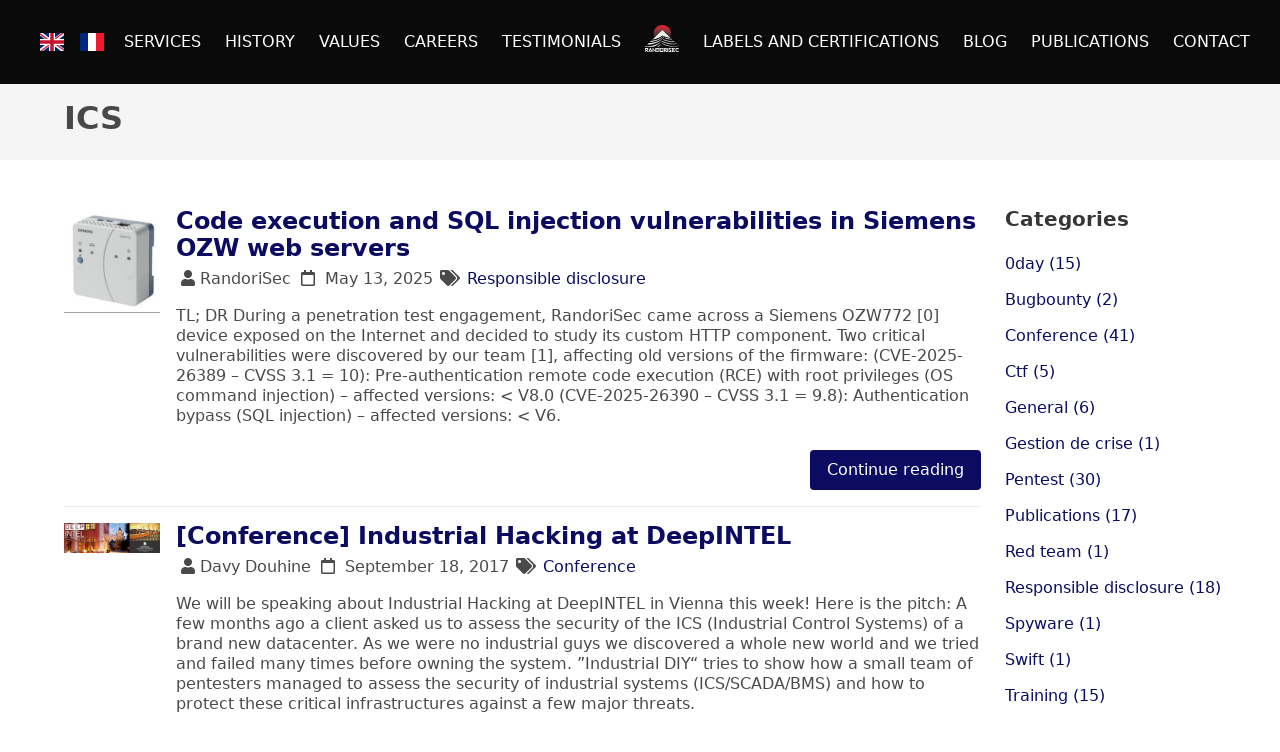

--- FILE ---
content_type: text/html; charset=utf-8
request_url: https://blog.randorisec.fr/tags/ics/
body_size: 4728
content:
<!DOCTYPE html>
<html  lang="en-us"><head>
    <meta charset="utf-8">
    <meta name="robots" content="all,follow">
    <meta name="googlebot" content="index,follow,snippet,archive">
    <meta name="viewport" content="width=device-width, initial-scale=1">
    <title>ICS</title>

    
    <link rel="stylesheet" href="https://blog.randorisec.fr/css/all.css" />
    <link rel="stylesheet" href="https://blog.randorisec.fr/css/mystyles.css">

    <meta name="generator" content="Hugo 0.118.2">

    
    <link rel="shortcut icon" href="/favicon.ico" type="image/x-icon" />
    <link rel="apple-touch-icon" href="/apple-touch-icon.png" />


    
    <meta name="twitter:card" content="summary_large_image">
    <meta name="twitter:site" content="@RandoriSec">
    <meta name="twitter:title" content="ICS">
    
    <meta name="twitter:image" content="https://blog.randorisec.fr/img/logo.png">
    
    <meta name="twitter:description" content="RandoriSec Offensive Security">

    
    <meta property="og:title" content="ICS" />
    <meta property="og:type" content="website" />
    <meta property="og:url" content="https://blog.randorisec.fr/tags/ics/" />
    <meta property="og:site_name" content="RandoriSec">
    <meta property="og:image" content="https://blog.randorisec.fr/img/logo.png">
    <meta property="og:description" content="RandoriSec Offensive Security">

</head>
 
 

    <body class="has-navbar-fixed-top">
    
    

<nav class="navbar is-black is-fixed-top is-spaced" role="navigation" aria-label="main navigation">
    
    <div class="navbar-brand">
        <a role="button" onclick="document.querySelector('.navbar-menu').classList.toggle('is-active');" class="navbar-burger burger" aria-label="menu" aria-expanded="false" data-target="#navbarBasicExample">
            <span aria-hidden="true"></span>
            <span aria-hidden="true"></span>
            <span aria-hidden="true"></span>
        </a>
    </div>
    
    <div id="navbarBasicExample" class="navbar-menu">
        <div class="navbar-start">
        
        
        
        
        
        
        
        <div class="navbar-item">
            <a href="https://blog.randorisec.fr/tags/ics/" class="icon">
                <img src="/img/en.svg" alt="English flag icon">
            </a>
        </div>
        
        
        
        
        
        
        
        
        
        
        
        
        <div class="navbar-item">
            <a href="https://blog.randorisec.fr/fr/tags/ics/" class="icon">
                <img src="/img/fr.svg" alt="French flag icon">
            </a>
        </div>
        
        
        
        
    </div>

        
    <div class="navbar-start">
        
        
        
        <a class="navbar-item" href="https://www.randorisec.fr/en#services">
            SERVICES
        </a>
        
        
        
        
        <a class="navbar-item" href="https://www.randorisec.fr/en#history">
            HISTORY
        </a>
        
        
        
        
        <a class="navbar-item" href="https://www.randorisec.fr/en#values">
            VALUES
        </a>
        
        
        
        
        <a class="navbar-item" href="https://www.randorisec.fr/en#career">
            CAREERS
        </a>
        
        
        
        
        <a class="navbar-item" href="https://www.randorisec.fr/en#testimonials">
            TESTIMONIALS
        </a>
        
        
        
        <div class="navbar-item">
            <a href="/">
                <img src="/img/logo.svg" alt="RandoriSec logo">
            </a>
        </div>

        
        
        <a class="navbar-item" href="https://www.randorisec.fr/en#labels">
            LABELS AND CERTIFICATIONS
        </a>
        
        
        
        
        <a class="navbar-item" href="/">
            BLOG
        </a>
        
        
        
        
        <a class="navbar-item" href="/publications">
            PUBLICATIONS
        </a>
        
        
        
        
        <a class="navbar-item" href="https://www.randorisec.fr/#contact">
            CONTACT
        </a>
        
        
    </div>
</div>
</nav>
<section class="level"></section>


<section class="hero is-small is-light">
    <div class="hero-body">
        <div class="container">
            <nav class="level">
                <div class="level-left">
                    <div>
                        <h2 class="title is-3">ICS</h2>
                    </div>
                </div>
            </nav>
        </div>
    </div>
</section>

<section class="section">
    <div class="container">
        <div class="columns">
            <div class="column is-four-fifths">
                
                

                <article class="media">
                    <figure class="media-left">
                        <a class="image is-96x96" href="https://blog.randorisec.fr/siemens-ozw-rce-sql/">
                            <img src="https://blog.randorisec.fr//img/blog/siemens_ozw.png" alt="Blog banner image">
                        </a>
                    </figure>
                    <div class="media-content">
                        <nav class="level">
                            <div class="content">
                                <h1 class="title is-4"><a href="https://blog.randorisec.fr/siemens-ozw-rce-sql/">Code execution and SQL injection vulnerabilities in Siemens OZW web servers</a></h1>
                                <p class="subtitle is-6">
                                    <span class="icon"><i class="fa fa-user"></i></span>RandoriSec
                                    
                                    <span class="icon"><i class="far fa-calendar"></i></span>
                                    
<time class="post-date">
    May 13, 2025
</time>


                                    
                                    
                                    <span class="icon"><i class="fa fa-tags"></i></span>
                                    
                                    <a href="/categories/responsible_disclosure">Responsible disclosure</a>
                                    
                                    
                                </p>
                                <p class="subtitle is-6">TL; DR During a penetration test engagement, RandoriSec came across a Siemens OZW772 [0] device exposed on the Internet and decided to study its custom HTTP component. Two critical vulnerabilities were discovered by our team [1], affecting old versions of the firmware:
(CVE-2025-26389 – CVSS 3.1 = 10): Pre-authentication remote code execution (RCE) with root privileges (OS command injection) – affected versions: &lt; V8.0 (CVE-2025-26390 – CVSS 3.1 = 9.8): Authentication bypass (SQL injection) – affected versions: &lt; V6.</p>
                            </div>
                        </nav>
                        <div class="media-right">
                            <div class="level-right">
                                <div class="level-item">
                                    <div class="content">
                                        <p>
                                            <a href="https://blog.randorisec.fr/siemens-ozw-rce-sql/" class="button is-primary">Continue reading</a>
                                        </p>
                                    </div>
                                </div>
                            </div>
                        </div>
                    </div>
                </article>
                

                <article class="media">
                    <figure class="media-left">
                        <a class="image is-96x96" href="https://blog.randorisec.fr/industrial-hacking-at-deepintel/">
                            <img src="https://blog.randorisec.fr//img/blog/deepintel-xing.jpg" alt="Blog banner image">
                        </a>
                    </figure>
                    <div class="media-content">
                        <nav class="level">
                            <div class="content">
                                <h1 class="title is-4"><a href="https://blog.randorisec.fr/industrial-hacking-at-deepintel/">[Conference] Industrial Hacking at DeepINTEL</a></h1>
                                <p class="subtitle is-6">
                                    <span class="icon"><i class="fa fa-user"></i></span>Davy Douhine
                                    
                                    <span class="icon"><i class="far fa-calendar"></i></span>
                                    
<time class="post-date">
    September 18, 2017
</time>


                                    
                                    
                                    <span class="icon"><i class="fa fa-tags"></i></span>
                                    
                                    <a href="/categories/conference">Conference</a>
                                    
                                    
                                </p>
                                <p class="subtitle is-6">We will be speaking about Industrial Hacking at DeepINTEL in Vienna this week!
Here is the pitch:
A few months ago a client asked us to assess the security of the ICS (Industrial Control Systems) of a brand new datacenter. As we were no industrial guys we discovered a whole new world and we tried and failed many times before owning the system. ”Industrial DIY“ tries to show how a small team of pentesters managed to assess the security of industrial systems (ICS/SCADA/BMS) and how to protect these critical infrastructures against a few major threats.</p>
                            </div>
                        </nav>
                        <div class="media-right">
                            <div class="level-right">
                                <div class="level-item">
                                    <div class="content">
                                        <p>
                                            <a href="https://blog.randorisec.fr/industrial-hacking-at-deepintel/" class="button is-primary">Continue reading</a>
                                        </p>
                                    </div>
                                </div>
                            </div>
                        </div>
                    </div>
                </article>
                
            </div>
            <div class="column">
                
<h1 class="title is-5">Categories</h1>
<div class="content">
    <p class="subtitle is-6"><a href="/categories/0day">0day (15)</a></p>
    
    <p class="subtitle is-6"><a href="/categories/bugbounty">Bugbounty (2)</a></p>
    
    <p class="subtitle is-6"><a href="/categories/conference">Conference (41)</a></p>
    
    <p class="subtitle is-6"><a href="/categories/ctf">Ctf (5)</a></p>
    
    <p class="subtitle is-6"><a href="/categories/general">General (6)</a></p>
    
    <p class="subtitle is-6"><a href="/categories/gestion-de-crise">Gestion de crise (1)</a></p>
    
    <p class="subtitle is-6"><a href="/categories/pentest">Pentest (30)</a></p>
    
    <p class="subtitle is-6"><a href="/categories/publications">Publications (17)</a></p>
    
    <p class="subtitle is-6"><a href="/categories/red_team">Red team (1)</a></p>
    
    <p class="subtitle is-6"><a href="/categories/responsible_disclosure">Responsible disclosure (18)</a></p>
    
    <p class="subtitle is-6"><a href="/categories/spyware">Spyware (1)</a></p>
    
    <p class="subtitle is-6"><a href="/categories/swift">Swift (1)</a></p>
    
    <p class="subtitle is-6"><a href="/categories/training">Training (15)</a></p>
    
    <p class="subtitle is-6"><a href="/categories/workshop">Workshop (1)</a></p>
    
    <p class="subtitle is-6"><a href="/categories/writeup">Writeup (1)</a></p>
    

</div>

                
<h1 class="title is-5">Tags</h1>
<div class="field is-grouped is-grouped-multiline">
    
    <div class="control">
        <div class="tags are-medium">
            <a class="tag is-rounded" href="/tags/0day">0day</a>
        </div>
    </div>
    
    <div class="control">
        <div class="tags are-medium">
            <a class="tag is-rounded" href="/tags/2021">2021st</a>
        </div>
    </div>
    
    <div class="control">
        <div class="tags are-medium">
            <a class="tag is-rounded" href="/tags/access-token">Access Token</a>
        </div>
    </div>
    
    <div class="control">
        <div class="tags are-medium">
            <a class="tag is-rounded" href="/tags/android">Android</a>
        </div>
    </div>
    
    <div class="control">
        <div class="tags are-medium">
            <a class="tag is-rounded" href="/tags/android-studio">Android Studio</a>
        </div>
    </div>
    
    <div class="control">
        <div class="tags are-medium">
            <a class="tag is-rounded" href="/tags/antivirus">Antivirus</a>
        </div>
    </div>
    
    <div class="control">
        <div class="tags are-medium">
            <a class="tag is-rounded" href="/tags/appsecil">Appsecil</a>
        </div>
    </div>
    
    <div class="control">
        <div class="tags are-medium">
            <a class="tag is-rounded" href="/tags/asterisk">Asterisk</a>
        </div>
    </div>
    
    <div class="control">
        <div class="tags are-medium">
            <a class="tag is-rounded" href="/tags/baby">Baby</a>
        </div>
    </div>
    
    <div class="control">
        <div class="tags are-medium">
            <a class="tag is-rounded" href="/tags/biais-cognitifs">Biais Cognitifs</a>
        </div>
    </div>
    
    <div class="control">
        <div class="tags are-medium">
            <a class="tag is-rounded" href="/tags/bsides">Bsides</a>
        </div>
    </div>
    
    <div class="control">
        <div class="tags are-medium">
            <a class="tag is-rounded" href="/tags/bsides-budapest">Bsides Budapest</a>
        </div>
    </div>
    
    <div class="control">
        <div class="tags are-medium">
            <a class="tag is-rounded" href="/tags/bug-bounty">Bug Bounty</a>
        </div>
    </div>
    
    <div class="control">
        <div class="tags are-medium">
            <a class="tag is-rounded" href="/tags/bugbounty">Bugbounty</a>
        </div>
    </div>
    
    <div class="control">
        <div class="tags are-medium">
            <a class="tag is-rounded" href="/tags/bull">Bull</a>
        </div>
    </div>
    
    <div class="control">
        <div class="tags are-medium">
            <a class="tag is-rounded" href="/tags/burp">Burp</a>
        </div>
    </div>
    
    <div class="control">
        <div class="tags are-medium">
            <a class="tag is-rounded" href="/tags/camera">Camera</a>
        </div>
    </div>
    
    <div class="control">
        <div class="tags are-medium">
            <a class="tag is-rounded" href="/tags/cert">Cert</a>
        </div>
    </div>
    
    <div class="control">
        <div class="tags are-medium">
            <a class="tag is-rounded" href="/tags/cert-eu">Cert Eu</a>
        </div>
    </div>
    
    <div class="control">
        <div class="tags are-medium">
            <a class="tag is-rounded" href="/tags/challenge">Challenge</a>
        </div>
    </div>
    
    <div class="control">
        <div class="tags are-medium">
            <a class="tag is-rounded" href="/tags/chamilo">Chamilo</a>
        </div>
    </div>
    
    <div class="control">
        <div class="tags are-medium">
            <a class="tag is-rounded" href="/tags/checkmarx">Checkmarx</a>
        </div>
    </div>
    
    <div class="control">
        <div class="tags are-medium">
            <a class="tag is-rounded" href="/tags/client-side">Client Side</a>
        </div>
    </div>
    
    <div class="control">
        <div class="tags are-medium">
            <a class="tag is-rounded" href="/tags/cloud">Cloud</a>
        </div>
    </div>
    
    <div class="control">
        <div class="tags are-medium">
            <a class="tag is-rounded" href="/tags/clusif">Clusif</a>
        </div>
    </div>
    
    <div class="control">
        <div class="tags are-medium">
            <a class="tag is-rounded" href="/tags/conference">Conference</a>
        </div>
    </div>
    
    <div class="control">
        <div class="tags are-medium">
            <a class="tag is-rounded" href="/tags/confusion">Confusion</a>
        </div>
    </div>
    
    <div class="control">
        <div class="tags are-medium">
            <a class="tag is-rounded" href="/tags/corellium">Corellium</a>
        </div>
    </div>
    
    <div class="control">
        <div class="tags are-medium">
            <a class="tag is-rounded" href="/tags/coriin">Coriin</a>
        </div>
    </div>
    
    <div class="control">
        <div class="tags are-medium">
            <a class="tag is-rounded" href="/tags/cortex">Cortex</a>
        </div>
    </div>
    
    <div class="control">
        <div class="tags are-medium">
            <a class="tag is-rounded" href="/tags/crypto">Crypto</a>
        </div>
    </div>
    
    <div class="control">
        <div class="tags are-medium">
            <a class="tag is-rounded" href="/tags/csp">Csp</a>
        </div>
    </div>
    
    <div class="control">
        <div class="tags are-medium">
            <a class="tag is-rounded" href="/tags/ctf">Ctf</a>
        </div>
    </div>
    
    <div class="control">
        <div class="tags are-medium">
            <a class="tag is-rounded" href="/tags/cve-2022-34918">Cve 2022 34918</a>
        </div>
    </div>
    
    <div class="control">
        <div class="tags are-medium">
            <a class="tag is-rounded" href="/tags/cyber">Cyber</a>
        </div>
    </div>
    
    <div class="control">
        <div class="tags are-medium">
            <a class="tag is-rounded" href="/tags/deepintel">Deepintel</a>
        </div>
    </div>
    
    <div class="control">
        <div class="tags are-medium">
            <a class="tag is-rounded" href="/tags/deepsec">Deepsec</a>
        </div>
    </div>
    
    <div class="control">
        <div class="tags are-medium">
            <a class="tag is-rounded" href="/tags/dep">Dep</a>
        </div>
    </div>
    
    <div class="control">
        <div class="tags are-medium">
            <a class="tag is-rounded" href="/tags/dftimewolf">Dftimewolf</a>
        </div>
    </div>
    
    <div class="control">
        <div class="tags are-medium">
            <a class="tag is-rounded" href="/tags/donation">Donation</a>
        </div>
    </div>
    
    <div class="control">
        <div class="tags are-medium">
            <a class="tag is-rounded" href="/tags/edr-810">Edr 810</a>
        </div>
    </div>
    
    <div class="control">
        <div class="tags are-medium">
            <a class="tag is-rounded" href="/tags/enseirb">Enseirb</a>
        </div>
    </div>
    
    <div class="control">
        <div class="tags are-medium">
            <a class="tag is-rounded" href="/tags/exchange">Exchange</a>
        </div>
    </div>
    
    <div class="control">
        <div class="tags are-medium">
            <a class="tag is-rounded" href="/tags/exploit">Exploit</a>
        </div>
    </div>
    
    <div class="control">
        <div class="tags are-medium">
            <a class="tag is-rounded" href="/tags/firmware">Firmware</a>
        </div>
    </div>
    
    <div class="control">
        <div class="tags are-medium">
            <a class="tag is-rounded" href="/tags/forensics">Forensics</a>
        </div>
    </div>
    
    <div class="control">
        <div class="tags are-medium">
            <a class="tag is-rounded" href="/tags/formation">Formation</a>
        </div>
    </div>
    
    <div class="control">
        <div class="tags are-medium">
            <a class="tag is-rounded" href="/tags/forseti">Forseti</a>
        </div>
    </div>
    
    <div class="control">
        <div class="tags are-medium">
            <a class="tag is-rounded" href="/tags/fortigate">Fortigate</a>
        </div>
    </div>
    
    <div class="control">
        <div class="tags are-medium">
            <a class="tag is-rounded" href="/tags/free-software">Free Software</a>
        </div>
    </div>
    
    <div class="control">
        <div class="tags are-medium">
            <a class="tag is-rounded" href="/tags/gameboy">Gameboy</a>
        </div>
    </div>
    
    <div class="control">
        <div class="tags are-medium">
            <a class="tag is-rounded" href="/tags/general">General</a>
        </div>
    </div>
    
    <div class="control">
        <div class="tags are-medium">
            <a class="tag is-rounded" href="/tags/gestion-de-crise">Gestion De Crise</a>
        </div>
    </div>
    
    <div class="control">
        <div class="tags are-medium">
            <a class="tag is-rounded" href="/tags/geutebruck">Geutebruck</a>
        </div>
    </div>
    
    <div class="control">
        <div class="tags are-medium">
            <a class="tag is-rounded" href="/tags/giftstick">Giftstick</a>
        </div>
    </div>
    
    <div class="control">
        <div class="tags are-medium">
            <a class="tag is-rounded" href="/tags/google">Google</a>
        </div>
    </div>
    
    <div class="control">
        <div class="tags are-medium">
            <a class="tag is-rounded" href="/tags/google-play-billing">Google Play Billing</a>
        </div>
    </div>
    
    <div class="control">
        <div class="tags are-medium">
            <a class="tag is-rounded" href="/tags/grehack">Grehack</a>
        </div>
    </div>
    
    <div class="control">
        <div class="tags are-medium">
            <a class="tag is-rounded" href="/tags/hack-in-paris">Hack in Paris</a>
        </div>
    </div>
    
    <div class="control">
        <div class="tags are-medium">
            <a class="tag is-rounded" href="/tags/hack-it-n">Hack It N</a>
        </div>
    </div>
    
    <div class="control">
        <div class="tags are-medium">
            <a class="tag is-rounded" href="/tags/hack.lu">Hack.lu</a>
        </div>
    </div>
    
    <div class="control">
        <div class="tags are-medium">
            <a class="tag is-rounded" href="/tags/hacker">Hacker</a>
        </div>
    </div>
    
    <div class="control">
        <div class="tags are-medium">
            <a class="tag is-rounded" href="/tags/hackfest">Hackfest</a>
        </div>
    </div>
    
    <div class="control">
        <div class="tags are-medium">
            <a class="tag is-rounded" href="/tags/hacking">Hacking</a>
        </div>
    </div>
    
    <div class="control">
        <div class="tags are-medium">
            <a class="tag is-rounded" href="/tags/happynewyear">Happynewyear</a>
        </div>
    </div>
    
    <div class="control">
        <div class="tags are-medium">
            <a class="tag is-rounded" href="/tags/hexacon">Hexacon</a>
        </div>
    </div>
    
    <div class="control">
        <div class="tags are-medium">
            <a class="tag is-rounded" href="/tags/hip">Hip</a>
        </div>
    </div>
    
    <div class="control">
        <div class="tags are-medium">
            <a class="tag is-rounded" href="/tags/hirschmann">Hirschmann</a>
        </div>
    </div>
    
    <div class="control">
        <div class="tags are-medium">
            <a class="tag is-rounded" href="/tags/hitb">Hitb</a>
        </div>
    </div>
    
    <div class="control">
        <div class="tags are-medium">
            <a class="tag is-rounded" href="/tags/ibm">Ibm</a>
        </div>
    </div>
    
    <div class="control">
        <div class="tags are-medium">
            <a class="tag is-rounded" href="/tags/ics">Ics</a>
        </div>
    </div>
    
    <div class="control">
        <div class="tags are-medium">
            <a class="tag is-rounded" href="/tags/inapp">Inapp</a>
        </div>
    </div>
    
    <div class="control">
        <div class="tags are-medium">
            <a class="tag is-rounded" href="/tags/incident">Incident</a>
        </div>
    </div>
    
    <div class="control">
        <div class="tags are-medium">
            <a class="tag is-rounded" href="/tags/insomnihack">Insomnihack</a>
        </div>
    </div>
    
    <div class="control">
        <div class="tags are-medium">
            <a class="tag is-rounded" href="/tags/ios">Ios</a>
        </div>
    </div>
    
    <div class="control">
        <div class="tags are-medium">
            <a class="tag is-rounded" href="/tags/keychain">Keychain</a>
        </div>
    </div>
    
    <div class="control">
        <div class="tags are-medium">
            <a class="tag is-rounded" href="/tags/linux-kernel">Linux Kernel</a>
        </div>
    </div>
    
    <div class="control">
        <div class="tags are-medium">
            <a class="tag is-rounded" href="/tags/lisbon">Lisbon</a>
        </div>
    </div>
    
    <div class="control">
        <div class="tags are-medium">
            <a class="tag is-rounded" href="/tags/logicaldoc">Logicaldoc</a>
        </div>
    </div>
    
    <div class="control">
        <div class="tags are-medium">
            <a class="tag is-rounded" href="/tags/metasploit">Metasploit</a>
        </div>
    </div>
    
    <div class="control">
        <div class="tags are-medium">
            <a class="tag is-rounded" href="/tags/meterpreter">Meterpreter</a>
        </div>
    </div>
    
    <div class="control">
        <div class="tags are-medium">
            <a class="tag is-rounded" href="/tags/microsoft">Microsoft</a>
        </div>
    </div>
    
    <div class="control">
        <div class="tags are-medium">
            <a class="tag is-rounded" href="/tags/microsoft-word">Microsoft Word</a>
        </div>
    </div>
    
    <div class="control">
        <div class="tags are-medium">
            <a class="tag is-rounded" href="/tags/minifilter">Minifilter</a>
        </div>
    </div>
    
    <div class="control">
        <div class="tags are-medium">
            <a class="tag is-rounded" href="/tags/misc">Misc</a>
        </div>
    </div>
    
    <div class="control">
        <div class="tags are-medium">
            <a class="tag is-rounded" href="/tags/mobexler">Mobexler</a>
        </div>
    </div>
    
    <div class="control">
        <div class="tags are-medium">
            <a class="tag is-rounded" href="/tags/mobile">Mobile</a>
        </div>
    </div>
    
    <div class="control">
        <div class="tags are-medium">
            <a class="tag is-rounded" href="/tags/mobileapp">Mobileapp</a>
        </div>
    </div>
    
    <div class="control">
        <div class="tags are-medium">
            <a class="tag is-rounded" href="/tags/mobilesecurity">Mobilesecurity</a>
        </div>
    </div>
    
    <div class="control">
        <div class="tags are-medium">
            <a class="tag is-rounded" href="/tags/mona">Mona</a>
        </div>
    </div>
    
    <div class="control">
        <div class="tags are-medium">
            <a class="tag is-rounded" href="/tags/moxa">Moxa</a>
        </div>
    </div>
    
    <div class="control">
        <div class="tags are-medium">
            <a class="tag is-rounded" href="/tags/mstg">Mstg</a>
        </div>
    </div>
    
    <div class="control">
        <div class="tags are-medium">
            <a class="tag is-rounded" href="/tags/needle">Needle</a>
        </div>
    </div>
    
    <div class="control">
        <div class="tags are-medium">
            <a class="tag is-rounded" href="/tags/netfilter">Netfilter</a>
        </div>
    </div>
    
    <div class="control">
        <div class="tags are-medium">
            <a class="tag is-rounded" href="/tags/nx">Nx</a>
        </div>
    </div>
    
    <div class="control">
        <div class="tags are-medium">
            <a class="tag is-rounded" href="/tags/obts">Obts</a>
        </div>
    </div>
    
    <div class="control">
        <div class="tags are-medium">
            <a class="tag is-rounded" href="/tags/off-by-one">Off by One</a>
        </div>
    </div>
    
    <div class="control">
        <div class="tags are-medium">
            <a class="tag is-rounded" href="/tags/offensivecon">Offensivecon</a>
        </div>
    </div>
    
    <div class="control">
        <div class="tags are-medium">
            <a class="tag is-rounded" href="/tags/online">Online</a>
        </div>
    </div>
    
    <div class="control">
        <div class="tags are-medium">
            <a class="tag is-rounded" href="/tags/open-source">Open Source</a>
        </div>
    </div>
    
    <div class="control">
        <div class="tags are-medium">
            <a class="tag is-rounded" href="/tags/opengl">Opengl</a>
        </div>
    </div>
    
    <div class="control">
        <div class="tags are-medium">
            <a class="tag is-rounded" href="/tags/oss">Oss</a>
        </div>
    </div>
    
    <div class="control">
        <div class="tags are-medium">
            <a class="tag is-rounded" href="/tags/ostorlab">Ostorlab</a>
        </div>
    </div>
    
    <div class="control">
        <div class="tags are-medium">
            <a class="tag is-rounded" href="/tags/owasp">Owasp</a>
        </div>
    </div>
    
    <div class="control">
        <div class="tags are-medium">
            <a class="tag is-rounded" href="/tags/paiement">Paiement</a>
        </div>
    </div>
    
    <div class="control">
        <div class="tags are-medium">
            <a class="tag is-rounded" href="/tags/pass-the-salt">Pass the Salt</a>
        </div>
    </div>
    
    <div class="control">
        <div class="tags are-medium">
            <a class="tag is-rounded" href="/tags/patrowl">Patrowl</a>
        </div>
    </div>
    
    <div class="control">
        <div class="tags are-medium">
            <a class="tag is-rounded" href="/tags/pentest">Pentest</a>
        </div>
    </div>
    
    <div class="control">
        <div class="tags are-medium">
            <a class="tag is-rounded" href="/tags/plaso">Plaso</a>
        </div>
    </div>
    
    <div class="control">
        <div class="tags are-medium">
            <a class="tag is-rounded" href="/tags/privilege-escalation">Privilege Escalation</a>
        </div>
    </div>
    
    <div class="control">
        <div class="tags are-medium">
            <a class="tag is-rounded" href="/tags/provider">Provider</a>
        </div>
    </div>
    
    <div class="control">
        <div class="tags are-medium">
            <a class="tag is-rounded" href="/tags/proxy">Proxy</a>
        </div>
    </div>
    
    <div class="control">
        <div class="tags are-medium">
            <a class="tag is-rounded" href="/tags/publication">Publication</a>
        </div>
    </div>
    
    <div class="control">
        <div class="tags are-medium">
            <a class="tag is-rounded" href="/tags/publications">Publications</a>
        </div>
    </div>
    
    <div class="control">
        <div class="tags are-medium">
            <a class="tag is-rounded" href="/tags/pwn">Pwn</a>
        </div>
    </div>
    
    <div class="control">
        <div class="tags are-medium">
            <a class="tag is-rounded" href="/tags/pwntools">Pwntools</a>
        </div>
    </div>
    
    <div class="control">
        <div class="tags are-medium">
            <a class="tag is-rounded" href="/tags/qemu">Qemu</a>
        </div>
    </div>
    
    <div class="control">
        <div class="tags are-medium">
            <a class="tag is-rounded" href="/tags/rce">Rce</a>
        </div>
    </div>
    
    <div class="control">
        <div class="tags are-medium">
            <a class="tag is-rounded" href="/tags/report">Report</a>
        </div>
    </div>
    
    <div class="control">
        <div class="tags are-medium">
            <a class="tag is-rounded" href="/tags/responsible-disclosure">Responsible Disclosure</a>
        </div>
    </div>
    
    <div class="control">
        <div class="tags are-medium">
            <a class="tag is-rounded" href="/tags/reverse">Reverse</a>
        </div>
    </div>
    
    <div class="control">
        <div class="tags are-medium">
            <a class="tag is-rounded" href="/tags/rome">Rome</a>
        </div>
    </div>
    
    <div class="control">
        <div class="tags are-medium">
            <a class="tag is-rounded" href="/tags/romhack">Romhack</a>
        </div>
    </div>
    
    <div class="control">
        <div class="tags are-medium">
            <a class="tag is-rounded" href="/tags/rop">Rop</a>
        </div>
    </div>
    
    <div class="control">
        <div class="tags are-medium">
            <a class="tag is-rounded" href="/tags/router">Router</a>
        </div>
    </div>
    
    <div class="control">
        <div class="tags are-medium">
            <a class="tag is-rounded" href="/tags/r%c3%a9seau">Réseau</a>
        </div>
    </div>
    
    <div class="control">
        <div class="tags are-medium">
            <a class="tag is-rounded" href="/tags/scada">Scada</a>
        </div>
    </div>
    
    <div class="control">
        <div class="tags are-medium">
            <a class="tag is-rounded" href="/tags/secnumedu">Secnumedu</a>
        </div>
    </div>
    
    <div class="control">
        <div class="tags are-medium">
            <a class="tag is-rounded" href="/tags/security">Security</a>
        </div>
    </div>
    
    <div class="control">
        <div class="tags are-medium">
            <a class="tag is-rounded" href="/tags/service">Service</a>
        </div>
    </div>
    
    <div class="control">
        <div class="tags are-medium">
            <a class="tag is-rounded" href="/tags/shindan">Shindan</a>
        </div>
    </div>
    
    <div class="control">
        <div class="tags are-medium">
            <a class="tag is-rounded" href="/tags/siemens">Siemens</a>
        </div>
    </div>
    
    <div class="control">
        <div class="tags are-medium">
            <a class="tag is-rounded" href="/tags/sigsegv2">Sigsegv2</a>
        </div>
    </div>
    
    <div class="control">
        <div class="tags are-medium">
            <a class="tag is-rounded" href="/tags/slack">Slack</a>
        </div>
    </div>
    
    <div class="control">
        <div class="tags are-medium">
            <a class="tag is-rounded" href="/tags/spyware">Spyware</a>
        </div>
    </div>
    
    <div class="control">
        <div class="tags are-medium">
            <a class="tag is-rounded" href="/tags/sqli">Sqli</a>
        </div>
    </div>
    
    <div class="control">
        <div class="tags are-medium">
            <a class="tag is-rounded" href="/tags/sstic">Sstic</a>
        </div>
    </div>
    
    <div class="control">
        <div class="tags are-medium">
            <a class="tag is-rounded" href="/tags/sthack">Sthack</a>
        </div>
    </div>
    
    <div class="control">
        <div class="tags are-medium">
            <a class="tag is-rounded" href="/tags/swift">Swift</a>
        </div>
    </div>
    
    <div class="control">
        <div class="tags are-medium">
            <a class="tag is-rounded" href="/tags/teams">Teams</a>
        </div>
    </div>
    
    <div class="control">
        <div class="tags are-medium">
            <a class="tag is-rounded" href="/tags/the-hive">The Hive</a>
        </div>
    </div>
    
    <div class="control">
        <div class="tags are-medium">
            <a class="tag is-rounded" href="/tags/thehive">Thehive</a>
        </div>
    </div>
    
    <div class="control">
        <div class="tags are-medium">
            <a class="tag is-rounded" href="/tags/threat">Threat</a>
        </div>
    </div>
    
    <div class="control">
        <div class="tags are-medium">
            <a class="tag is-rounded" href="/tags/timesketch">Timesketch</a>
        </div>
    </div>
    
    <div class="control">
        <div class="tags are-medium">
            <a class="tag is-rounded" href="/tags/training">Training</a>
        </div>
    </div>
    
    <div class="control">
        <div class="tags are-medium">
            <a class="tag is-rounded" href="/tags/triangulation">Triangulation</a>
        </div>
    </div>
    
    <div class="control">
        <div class="tags are-medium">
            <a class="tag is-rounded" href="/tags/turbinia">Turbinia</a>
        </div>
    </div>
    
    <div class="control">
        <div class="tags are-medium">
            <a class="tag is-rounded" href="/tags/uefi">Uefi</a>
        </div>
    </div>
    
    <div class="control">
        <div class="tags are-medium">
            <a class="tag is-rounded" href="/tags/uybhys">Uybhys</a>
        </div>
    </div>
    
    <div class="control">
        <div class="tags are-medium">
            <a class="tag is-rounded" href="/tags/vmware">Vmware</a>
        </div>
    </div>
    
    <div class="control">
        <div class="tags are-medium">
            <a class="tag is-rounded" href="/tags/vulnerabilities">Vulnerabilities</a>
        </div>
    </div>
    
    <div class="control">
        <div class="tags are-medium">
            <a class="tag is-rounded" href="/tags/warcon">Warcon</a>
        </div>
    </div>
    
    <div class="control">
        <div class="tags are-medium">
            <a class="tag is-rounded" href="/tags/web-application">Web Application</a>
        </div>
    </div>
    
    <div class="control">
        <div class="tags are-medium">
            <a class="tag is-rounded" href="/tags/webapp">Webapp</a>
        </div>
    </div>
    
    <div class="control">
        <div class="tags are-medium">
            <a class="tag is-rounded" href="/tags/windows">Windows</a>
        </div>
    </div>
    
    <div class="control">
        <div class="tags are-medium">
            <a class="tag is-rounded" href="/tags/workshop">Workshop</a>
        </div>
    </div>
    
    <div class="control">
        <div class="tags are-medium">
            <a class="tag is-rounded" href="/tags/writeup">Writeup</a>
        </div>
    </div>
    
    <div class="control">
        <div class="tags are-medium">
            <a class="tag is-rounded" href="/tags/xml">Xml</a>
        </div>
    </div>
    
    
</div>

            </div>

        </div>

    </div>
    <section class="section">

        <div class="container">

            <nav class="pagination is-centered" role="navigation" aria-label="pagination">
                
                <a class="pagination-previous" title="This is the first page" disabled>Previous</a>
                

                
                <a class="pagination-next" title="This is the last page" disabled>Next</a>
                

                <ul class="pagination-list">

                    
                    
                    <li>
                        <a class="pagination-link  is-current " href="/tags/ics/">1</a>
                    </li>
                    <li>
                        
                </ul>
            </nav>
        </div>
    </section>
</section>





<nav class="level has-background-black is-mobile ">
    <div class="level-item">
        <div class="content">
                <h6 class="has-text-white">
                    ©2025 All rights reserved.
                </h6>
            </div>
        </div>
</nav>

<!-- Cloudflare Pages Analytics --><script defer src='https://static.cloudflareinsights.com/beacon.min.js' data-cf-beacon='{"token": "74ee7f55674946618591c0be1789a1ef"}'></script><!-- Cloudflare Pages Analytics --></body>
</html>


--- FILE ---
content_type: text/css; charset=utf-8
request_url: https://blog.randorisec.fr/css/mystyles.css
body_size: 30957
content:
@import url("https://fonts.googleapis.com/css2?family=Open+Sans&display=swap");
.hero.is-primary {
  color: dark;
  background-size: cover; }

.twitter-tweet-rendered {
  display: block;
  margin-left: auto;
  margin-right: auto; }

.box.services {
  display: flex;
  height: 100%;
  flex-direction: column; }

.card {
  display: flex;
  height: 100%;
  flex-direction: column; }

.card-footer {
  margin-top: auto; }

#blog img {
  display: block;
  margin-left: auto;
  margin-right: auto;
  width: 50%;
  border: 1px;
  border-style: solid;
  border-color: dark; }

/*! bulma.io v0.9.1 | MIT License | github.com/jgthms/bulma */
/* Bulma Utilities */
@keyframes spinAround {
  from {
    transform: rotate(0deg); }
  to {
    transform: rotate(359deg); } }

.delete, .modal-close, .button, .file, .breadcrumb, .pagination-previous,
.pagination-next,
.pagination-link,
.pagination-ellipsis, .tabs, .is-unselectable {
  -webkit-touch-callout: none;
  -webkit-user-select: none;
  -moz-user-select: none;
  -ms-user-select: none;
  user-select: none; }

.select:not(.is-multiple):not(.is-loading)::after, .navbar-link:not(.is-arrowless)::after {
  border: 3px solid transparent;
  border-radius: 2px;
  border-right: 0;
  border-top: 0;
  content: " ";
  display: block;
  height: 0.625em;
  margin-top: -0.4375em;
  pointer-events: none;
  position: absolute;
  top: 50%;
  transform: rotate(-45deg);
  transform-origin: center;
  width: 0.625em; }

.box:not(:last-child), .content:not(:last-child), .notification:not(:last-child), .progress:not(:last-child), .table:not(:last-child), .table-container:not(:last-child), .title:not(:last-child),
.subtitle:not(:last-child), .block:not(:last-child), .highlight:not(:last-child), .breadcrumb:not(:last-child), .level:not(:last-child), .message:not(:last-child), .pagination:not(:last-child), .tabs:not(:last-child) {
  margin-bottom: 1.5rem; }

.delete, .modal-close {
  -moz-appearance: none;
  -webkit-appearance: none;
  background-color: rgba(10, 10, 10, 0.2);
  border: none;
  border-radius: 290486px;
  cursor: pointer;
  pointer-events: auto;
  display: inline-block;
  flex-grow: 0;
  flex-shrink: 0;
  font-size: 0;
  height: 20px;
  max-height: 20px;
  max-width: 20px;
  min-height: 20px;
  min-width: 20px;
  outline: none;
  position: relative;
  vertical-align: top;
  width: 20px; }
  .delete::before, .modal-close::before, .delete::after, .modal-close::after {
    background-color: white;
    content: "";
    display: block;
    left: 50%;
    position: absolute;
    top: 50%;
    transform: translateX(-50%) translateY(-50%) rotate(45deg);
    transform-origin: center center; }
  .delete::before, .modal-close::before {
    height: 2px;
    width: 50%; }
  .delete::after, .modal-close::after {
    height: 50%;
    width: 2px; }
  .delete:hover, .modal-close:hover, .delete:focus, .modal-close:focus {
    background-color: rgba(10, 10, 10, 0.3); }
  .delete:active, .modal-close:active {
    background-color: rgba(10, 10, 10, 0.4); }
  .is-small.delete, .is-small.modal-close {
    height: 16px;
    max-height: 16px;
    max-width: 16px;
    min-height: 16px;
    min-width: 16px;
    width: 16px; }
  .is-medium.delete, .is-medium.modal-close {
    height: 24px;
    max-height: 24px;
    max-width: 24px;
    min-height: 24px;
    min-width: 24px;
    width: 24px; }
  .is-large.delete, .is-large.modal-close {
    height: 32px;
    max-height: 32px;
    max-width: 32px;
    min-height: 32px;
    min-width: 32px;
    width: 32px; }

.button.is-loading::after, .loader, .select.is-loading::after, .control.is-loading::after {
  animation: spinAround 500ms infinite linear;
  border: 2px solid #dbdbdb;
  border-radius: 290486px;
  border-right-color: transparent;
  border-top-color: transparent;
  content: "";
  display: block;
  height: 1em;
  position: relative;
  width: 1em; }

.image.is-square img,
.image.is-square .has-ratio, .image.is-1by1 img,
.image.is-1by1 .has-ratio, .image.is-5by4 img,
.image.is-5by4 .has-ratio, .image.is-4by3 img,
.image.is-4by3 .has-ratio, .image.is-3by2 img,
.image.is-3by2 .has-ratio, .image.is-5by3 img,
.image.is-5by3 .has-ratio, .image.is-16by9 img,
.image.is-16by9 .has-ratio, .image.is-2by1 img,
.image.is-2by1 .has-ratio, .image.is-3by1 img,
.image.is-3by1 .has-ratio, .image.is-4by5 img,
.image.is-4by5 .has-ratio, .image.is-3by4 img,
.image.is-3by4 .has-ratio, .image.is-2by3 img,
.image.is-2by3 .has-ratio, .image.is-3by5 img,
.image.is-3by5 .has-ratio, .image.is-9by16 img,
.image.is-9by16 .has-ratio, .image.is-1by2 img,
.image.is-1by2 .has-ratio, .image.is-1by3 img,
.image.is-1by3 .has-ratio, .modal, .modal-background, .is-overlay, .hero-video {
  bottom: 0;
  left: 0;
  position: absolute;
  right: 0;
  top: 0; }

.button, .input, .textarea, .select select, .file-cta,
.file-name, .pagination-previous,
.pagination-next,
.pagination-link,
.pagination-ellipsis {
  -moz-appearance: none;
  -webkit-appearance: none;
  align-items: center;
  border: 1px solid transparent;
  border-radius: 4px;
  box-shadow: none;
  display: inline-flex;
  font-size: 1rem;
  height: 2.5em;
  justify-content: flex-start;
  line-height: 1.5;
  padding-bottom: calc(0.5em - 1px);
  padding-left: calc(0.75em - 1px);
  padding-right: calc(0.75em - 1px);
  padding-top: calc(0.5em - 1px);
  position: relative;
  vertical-align: top; }
  .button:focus, .input:focus, .textarea:focus, .select select:focus, .file-cta:focus,
  .file-name:focus, .pagination-previous:focus,
  .pagination-next:focus,
  .pagination-link:focus,
  .pagination-ellipsis:focus, .is-focused.button, .is-focused.input, .is-focused.textarea, .select select.is-focused, .is-focused.file-cta,
  .is-focused.file-name, .is-focused.pagination-previous,
  .is-focused.pagination-next,
  .is-focused.pagination-link,
  .is-focused.pagination-ellipsis, .button:active, .input:active, .textarea:active, .select select:active, .file-cta:active,
  .file-name:active, .pagination-previous:active,
  .pagination-next:active,
  .pagination-link:active,
  .pagination-ellipsis:active, .is-active.button, .is-active.input, .is-active.textarea, .select select.is-active, .is-active.file-cta,
  .is-active.file-name, .is-active.pagination-previous,
  .is-active.pagination-next,
  .is-active.pagination-link,
  .is-active.pagination-ellipsis {
    outline: none; }
  .button[disabled], .input[disabled], .textarea[disabled], .select select[disabled], .file-cta[disabled],
  .file-name[disabled], .pagination-previous[disabled],
  .pagination-next[disabled],
  .pagination-link[disabled],
  .pagination-ellipsis[disabled],
  fieldset[disabled] .button,
  fieldset[disabled] .input,
  fieldset[disabled] .textarea,
  fieldset[disabled] .select select,
  .select fieldset[disabled] select,
  fieldset[disabled] .file-cta,
  fieldset[disabled] .file-name,
  fieldset[disabled] .pagination-previous,
  fieldset[disabled] .pagination-next,
  fieldset[disabled] .pagination-link,
  fieldset[disabled] .pagination-ellipsis {
    cursor: not-allowed; }

/* Bulma Base */
/*! minireset.css v0.0.6 | MIT License | github.com/jgthms/minireset.css */
html,
body,
p,
ol,
ul,
li,
dl,
dt,
dd,
blockquote,
figure,
fieldset,
legend,
textarea,
pre,
iframe,
hr,
h1,
h2,
h3,
h4,
h5,
h6 {
  margin: 0;
  padding: 0; }

h1,
h2,
h3,
h4,
h5,
h6 {
  font-size: 100%;
  font-weight: normal; }

ul {
  list-style: none; }

button,
input,
select,
textarea {
  margin: 0; }

html {
  box-sizing: border-box; }

*, *::before, *::after {
  box-sizing: inherit; }

img,
video {
  height: auto;
  max-width: 100%; }

iframe {
  border: 0; }

table {
  border-collapse: collapse;
  border-spacing: 0; }

td,
th {
  padding: 0; }
  td:not([align]),
  th:not([align]) {
    text-align: inherit; }

html {
  background-color: white;
  font-size: 16px;
  -moz-osx-font-smoothing: grayscale;
  -webkit-font-smoothing: antialiased;
  min-width: 300px;
  overflow-x: hidden;
  overflow-y: scroll;
  text-rendering: optimizeLegibility;
  text-size-adjust: 100%; }

article,
aside,
figure,
footer,
header,
hgroup,
section {
  display: block; }

body,
button,
input,
optgroup,
select,
textarea {
  font-family: ui-sans-serif,system-ui,sans-serif,"Apple Color Emoji","Segoe UI Emoji","Segoe UI Symbol","Noto Color Emoji" }

code,
pre {
  -moz-osx-font-smoothing: auto;
  -webkit-font-smoothing: auto;
  font-family: monospace; }

body {
  color: #4a4a4a;
  font-size: 1em;
  font-weight: 400;
  line-height: 1.5; }

a {
  color: #0B0B61;
  cursor: pointer;
  text-decoration: none; }
  a strong {
    color: currentColor; }
  a:hover {
    color: #363636; }

code {
  background-color: whitesmoke;
  color: #da1039;
  font-size: 0.875em;
  font-weight: normal;
  padding: 0.25em 0.5em 0.25em; }

hr {
  background-color: whitesmoke;
  border: none;
  display: block;
  height: 2px;
  margin: 1.5rem 0; }

img {
  height: auto;
  max-width: 100%; }

input[type="checkbox"],
input[type="radio"] {
  vertical-align: baseline; }

small {
  font-size: 0.875em; }

span {
  font-style: inherit;
  font-weight: inherit; }

strong {
  color: #363636;
  font-weight: 700; }

fieldset {
  border: none; }

pre {
  -webkit-overflow-scrolling: touch;
  background-color: whitesmoke;
  color: #4a4a4a;
  font-size: 0.875em;
  overflow-x: auto;
  padding: 1.25rem 1.5rem;
  white-space: pre;
  word-wrap: normal; }
  pre code {
    background-color: transparent;
    color: currentColor;
    font-size: 1em;
    padding: 0; }

table td,
table th {
  vertical-align: top; }
  table td:not([align]),
  table th:not([align]) {
    text-align: inherit; }

table th {
  color: #363636; }

/* Bulma Elements */
.box {
  background-color: white;
  border-radius: 6px;
  box-shadow: 0 0.5em 1em -0.125em rgba(10, 10, 10, 0.1), 0 0px 0 1px rgba(10, 10, 10, 0.02);
  color: #4a4a4a;
  display: block;
  padding: 1.25rem; }

a.box:hover, a.box:focus {
  box-shadow: 0 0.5em 1em -0.125em rgba(10, 10, 10, 0.1), 0 0 0 1px #0B0B61; }

a.box:active {
  box-shadow: inset 0 1px 2px rgba(10, 10, 10, 0.2), 0 0 0 1px #0B0B61; }

.button {
  background-color: white;
  border-color: #dbdbdb;
  border-width: 1px;
  color: #363636;
  cursor: pointer;
  justify-content: center;
  padding-bottom: calc(0.5em - 1px);
  padding-left: 1em;
  padding-right: 1em;
  padding-top: calc(0.5em - 1px);
  text-align: center;
  white-space: nowrap; }
  .button strong {
    color: inherit; }
  .button .icon, .button .icon.is-small, .button .icon.is-medium, .button .icon.is-large {
    height: 1.5em;
    width: 1.5em; }
  .button .icon:first-child:not(:last-child) {
    margin-left: calc(-0.5em - 1px);
    margin-right: 0.25em; }
  .button .icon:last-child:not(:first-child) {
    margin-left: 0.25em;
    margin-right: calc(-0.5em - 1px); }
  .button .icon:first-child:last-child {
    margin-left: calc(-0.5em - 1px);
    margin-right: calc(-0.5em - 1px); }
  .button:hover, .button.is-hovered {
    border-color: #b5b5b5;
    color: #363636; }
  .button:focus, .button.is-focused {
    border-color: #0B0B61;
    color: #363636; }
    .button:focus:not(:active), .button.is-focused:not(:active) {
      box-shadow: 0 0 0 0.125em rgba(11, 11, 97, 0.25); }
  .button:active, .button.is-active {
    border-color: #4a4a4a;
    color: #363636; }
  .button.is-text {
    background-color: transparent;
    border-color: transparent;
    color: #4a4a4a;
    text-decoration: underline; }
    .button.is-text:hover, .button.is-text.is-hovered, .button.is-text:focus, .button.is-text.is-focused {
      background-color: whitesmoke;
      color: #363636; }
    .button.is-text:active, .button.is-text.is-active {
      background-color: #e8e8e8;
      color: #363636; }
    .button.is-text[disabled],
    fieldset[disabled] .button.is-text {
      background-color: transparent;
      border-color: transparent;
      box-shadow: none; }
  .button.is-white {
    background-color: white;
    border-color: transparent;
    color: #0a0a0a; }
    .button.is-white:hover, .button.is-white.is-hovered {
      background-color: #f9f9f9;
      border-color: transparent;
      color: #0a0a0a; }
    .button.is-white:focus, .button.is-white.is-focused {
      border-color: transparent;
      color: #0a0a0a; }
      .button.is-white:focus:not(:active), .button.is-white.is-focused:not(:active) {
        box-shadow: 0 0 0 0.125em rgba(255, 255, 255, 0.25); }
    .button.is-white:active, .button.is-white.is-active {
      background-color: #f2f2f2;
      border-color: transparent;
      color: #0a0a0a; }
    .button.is-white[disabled],
    fieldset[disabled] .button.is-white {
      background-color: white;
      border-color: transparent;
      box-shadow: none; }
    .button.is-white.is-inverted {
      background-color: #0a0a0a;
      color: white; }
      .button.is-white.is-inverted:hover, .button.is-white.is-inverted.is-hovered {
        background-color: black; }
      .button.is-white.is-inverted[disabled],
      fieldset[disabled] .button.is-white.is-inverted {
        background-color: #0a0a0a;
        border-color: transparent;
        box-shadow: none;
        color: white; }
    .button.is-white.is-loading::after {
      border-color: transparent transparent #0a0a0a #0a0a0a !important; }
    .button.is-white.is-outlined {
      background-color: transparent;
      border-color: white;
      color: white; }
      .button.is-white.is-outlined:hover, .button.is-white.is-outlined.is-hovered, .button.is-white.is-outlined:focus, .button.is-white.is-outlined.is-focused {
        background-color: white;
        border-color: white;
        color: #0a0a0a; }
      .button.is-white.is-outlined.is-loading::after {
        border-color: transparent transparent white white !important; }
      .button.is-white.is-outlined.is-loading:hover::after, .button.is-white.is-outlined.is-loading.is-hovered::after, .button.is-white.is-outlined.is-loading:focus::after, .button.is-white.is-outlined.is-loading.is-focused::after {
        border-color: transparent transparent #0a0a0a #0a0a0a !important; }
      .button.is-white.is-outlined[disabled],
      fieldset[disabled] .button.is-white.is-outlined {
        background-color: transparent;
        border-color: white;
        box-shadow: none;
        color: white; }
    .button.is-white.is-inverted.is-outlined {
      background-color: transparent;
      border-color: #0a0a0a;
      color: #0a0a0a; }
      .button.is-white.is-inverted.is-outlined:hover, .button.is-white.is-inverted.is-outlined.is-hovered, .button.is-white.is-inverted.is-outlined:focus, .button.is-white.is-inverted.is-outlined.is-focused {
        background-color: #0a0a0a;
        color: white; }
      .button.is-white.is-inverted.is-outlined.is-loading:hover::after, .button.is-white.is-inverted.is-outlined.is-loading.is-hovered::after, .button.is-white.is-inverted.is-outlined.is-loading:focus::after, .button.is-white.is-inverted.is-outlined.is-loading.is-focused::after {
        border-color: transparent transparent white white !important; }
      .button.is-white.is-inverted.is-outlined[disabled],
      fieldset[disabled] .button.is-white.is-inverted.is-outlined {
        background-color: transparent;
        border-color: #0a0a0a;
        box-shadow: none;
        color: #0a0a0a; }
  .button.is-black {
    background-color: #0a0a0a;
    border-color: transparent;
    color: white; }
    .button.is-black:hover, .button.is-black.is-hovered {
      background-color: #040404;
      border-color: transparent;
      color: white; }
    .button.is-black:focus, .button.is-black.is-focused {
      border-color: transparent;
      color: white; }
      .button.is-black:focus:not(:active), .button.is-black.is-focused:not(:active) {
        box-shadow: 0 0 0 0.125em rgba(10, 10, 10, 0.25); }
    .button.is-black:active, .button.is-black.is-active {
      background-color: black;
      border-color: transparent;
      color: white; }
    .button.is-black[disabled],
    fieldset[disabled] .button.is-black {
      background-color: #0a0a0a;
      border-color: transparent;
      box-shadow: none; }
    .button.is-black.is-inverted {
      background-color: white;
      color: #0a0a0a; }
      .button.is-black.is-inverted:hover, .button.is-black.is-inverted.is-hovered {
        background-color: #f2f2f2; }
      .button.is-black.is-inverted[disabled],
      fieldset[disabled] .button.is-black.is-inverted {
        background-color: white;
        border-color: transparent;
        box-shadow: none;
        color: #0a0a0a; }
    .button.is-black.is-loading::after {
      border-color: transparent transparent white white !important; }
    .button.is-black.is-outlined {
      background-color: transparent;
      border-color: #0a0a0a;
      color: #0a0a0a; }
      .button.is-black.is-outlined:hover, .button.is-black.is-outlined.is-hovered, .button.is-black.is-outlined:focus, .button.is-black.is-outlined.is-focused {
        background-color: #0a0a0a;
        border-color: #0a0a0a;
        color: white; }
      .button.is-black.is-outlined.is-loading::after {
        border-color: transparent transparent #0a0a0a #0a0a0a !important; }
      .button.is-black.is-outlined.is-loading:hover::after, .button.is-black.is-outlined.is-loading.is-hovered::after, .button.is-black.is-outlined.is-loading:focus::after, .button.is-black.is-outlined.is-loading.is-focused::after {
        border-color: transparent transparent white white !important; }
      .button.is-black.is-outlined[disabled],
      fieldset[disabled] .button.is-black.is-outlined {
        background-color: transparent;
        border-color: #0a0a0a;
        box-shadow: none;
        color: #0a0a0a; }
    .button.is-black.is-inverted.is-outlined {
      background-color: transparent;
      border-color: white;
      color: white; }
      .button.is-black.is-inverted.is-outlined:hover, .button.is-black.is-inverted.is-outlined.is-hovered, .button.is-black.is-inverted.is-outlined:focus, .button.is-black.is-inverted.is-outlined.is-focused {
        background-color: white;
        color: #0a0a0a; }
      .button.is-black.is-inverted.is-outlined.is-loading:hover::after, .button.is-black.is-inverted.is-outlined.is-loading.is-hovered::after, .button.is-black.is-inverted.is-outlined.is-loading:focus::after, .button.is-black.is-inverted.is-outlined.is-loading.is-focused::after {
        border-color: transparent transparent #0a0a0a #0a0a0a !important; }
      .button.is-black.is-inverted.is-outlined[disabled],
      fieldset[disabled] .button.is-black.is-inverted.is-outlined {
        background-color: transparent;
        border-color: white;
        box-shadow: none;
        color: white; }
  .button.is-light {
    background-color: whitesmoke;
    border-color: transparent;
    color: rgba(0, 0, 0, 0.7); }
    .button.is-light:hover, .button.is-light.is-hovered {
      background-color: #eeeeee;
      border-color: transparent;
      color: rgba(0, 0, 0, 0.7); }
    .button.is-light:focus, .button.is-light.is-focused {
      border-color: transparent;
      color: rgba(0, 0, 0, 0.7); }
      .button.is-light:focus:not(:active), .button.is-light.is-focused:not(:active) {
        box-shadow: 0 0 0 0.125em rgba(245, 245, 245, 0.25); }
    .button.is-light:active, .button.is-light.is-active {
      background-color: #e8e8e8;
      border-color: transparent;
      color: rgba(0, 0, 0, 0.7); }
    .button.is-light[disabled],
    fieldset[disabled] .button.is-light {
      background-color: whitesmoke;
      border-color: transparent;
      box-shadow: none; }
    .button.is-light.is-inverted {
      background-color: rgba(0, 0, 0, 0.7);
      color: whitesmoke; }
      .button.is-light.is-inverted:hover, .button.is-light.is-inverted.is-hovered {
        background-color: rgba(0, 0, 0, 0.7); }
      .button.is-light.is-inverted[disabled],
      fieldset[disabled] .button.is-light.is-inverted {
        background-color: rgba(0, 0, 0, 0.7);
        border-color: transparent;
        box-shadow: none;
        color: whitesmoke; }
    .button.is-light.is-loading::after {
      border-color: transparent transparent rgba(0, 0, 0, 0.7) rgba(0, 0, 0, 0.7) !important; }
    .button.is-light.is-outlined {
      background-color: transparent;
      border-color: whitesmoke;
      color: whitesmoke; }
      .button.is-light.is-outlined:hover, .button.is-light.is-outlined.is-hovered, .button.is-light.is-outlined:focus, .button.is-light.is-outlined.is-focused {
        background-color: whitesmoke;
        border-color: whitesmoke;
        color: rgba(0, 0, 0, 0.7); }
      .button.is-light.is-outlined.is-loading::after {
        border-color: transparent transparent whitesmoke whitesmoke !important; }
      .button.is-light.is-outlined.is-loading:hover::after, .button.is-light.is-outlined.is-loading.is-hovered::after, .button.is-light.is-outlined.is-loading:focus::after, .button.is-light.is-outlined.is-loading.is-focused::after {
        border-color: transparent transparent rgba(0, 0, 0, 0.7) rgba(0, 0, 0, 0.7) !important; }
      .button.is-light.is-outlined[disabled],
      fieldset[disabled] .button.is-light.is-outlined {
        background-color: transparent;
        border-color: whitesmoke;
        box-shadow: none;
        color: whitesmoke; }
    .button.is-light.is-inverted.is-outlined {
      background-color: transparent;
      border-color: rgba(0, 0, 0, 0.7);
      color: rgba(0, 0, 0, 0.7); }
      .button.is-light.is-inverted.is-outlined:hover, .button.is-light.is-inverted.is-outlined.is-hovered, .button.is-light.is-inverted.is-outlined:focus, .button.is-light.is-inverted.is-outlined.is-focused {
        background-color: rgba(0, 0, 0, 0.7);
        color: whitesmoke; }
      .button.is-light.is-inverted.is-outlined.is-loading:hover::after, .button.is-light.is-inverted.is-outlined.is-loading.is-hovered::after, .button.is-light.is-inverted.is-outlined.is-loading:focus::after, .button.is-light.is-inverted.is-outlined.is-loading.is-focused::after {
        border-color: transparent transparent whitesmoke whitesmoke !important; }
      .button.is-light.is-inverted.is-outlined[disabled],
      fieldset[disabled] .button.is-light.is-inverted.is-outlined {
        background-color: transparent;
        border-color: rgba(0, 0, 0, 0.7);
        box-shadow: none;
        color: rgba(0, 0, 0, 0.7); }
  .button.is-dark {
    background-color: #363636;
    border-color: transparent;
    color: #fff; }
    .button.is-dark:hover, .button.is-dark.is-hovered {
      background-color: #2f2f2f;
      border-color: transparent;
      color: #fff; }
    .button.is-dark:focus, .button.is-dark.is-focused {
      border-color: transparent;
      color: #fff; }
      .button.is-dark:focus:not(:active), .button.is-dark.is-focused:not(:active) {
        box-shadow: 0 0 0 0.125em rgba(54, 54, 54, 0.25); }
    .button.is-dark:active, .button.is-dark.is-active {
      background-color: #292929;
      border-color: transparent;
      color: #fff; }
    .button.is-dark[disabled],
    fieldset[disabled] .button.is-dark {
      background-color: #363636;
      border-color: transparent;
      box-shadow: none; }
    .button.is-dark.is-inverted {
      background-color: #fff;
      color: #363636; }
      .button.is-dark.is-inverted:hover, .button.is-dark.is-inverted.is-hovered {
        background-color: #f2f2f2; }
      .button.is-dark.is-inverted[disabled],
      fieldset[disabled] .button.is-dark.is-inverted {
        background-color: #fff;
        border-color: transparent;
        box-shadow: none;
        color: #363636; }
    .button.is-dark.is-loading::after {
      border-color: transparent transparent #fff #fff !important; }
    .button.is-dark.is-outlined {
      background-color: transparent;
      border-color: #363636;
      color: #363636; }
      .button.is-dark.is-outlined:hover, .button.is-dark.is-outlined.is-hovered, .button.is-dark.is-outlined:focus, .button.is-dark.is-outlined.is-focused {
        background-color: #363636;
        border-color: #363636;
        color: #fff; }
      .button.is-dark.is-outlined.is-loading::after {
        border-color: transparent transparent #363636 #363636 !important; }
      .button.is-dark.is-outlined.is-loading:hover::after, .button.is-dark.is-outlined.is-loading.is-hovered::after, .button.is-dark.is-outlined.is-loading:focus::after, .button.is-dark.is-outlined.is-loading.is-focused::after {
        border-color: transparent transparent #fff #fff !important; }
      .button.is-dark.is-outlined[disabled],
      fieldset[disabled] .button.is-dark.is-outlined {
        background-color: transparent;
        border-color: #363636;
        box-shadow: none;
        color: #363636; }
    .button.is-dark.is-inverted.is-outlined {
      background-color: transparent;
      border-color: #fff;
      color: #fff; }
      .button.is-dark.is-inverted.is-outlined:hover, .button.is-dark.is-inverted.is-outlined.is-hovered, .button.is-dark.is-inverted.is-outlined:focus, .button.is-dark.is-inverted.is-outlined.is-focused {
        background-color: #fff;
        color: #363636; }
      .button.is-dark.is-inverted.is-outlined.is-loading:hover::after, .button.is-dark.is-inverted.is-outlined.is-loading.is-hovered::after, .button.is-dark.is-inverted.is-outlined.is-loading:focus::after, .button.is-dark.is-inverted.is-outlined.is-loading.is-focused::after {
        border-color: transparent transparent #363636 #363636 !important; }
      .button.is-dark.is-inverted.is-outlined[disabled],
      fieldset[disabled] .button.is-dark.is-inverted.is-outlined {
        background-color: transparent;
        border-color: #fff;
        box-shadow: none;
        color: #fff; }
  .button.is-primary {
    background-color: #0B0B61;
    border-color: transparent;
    color: #fff; }
    .button.is-primary:hover, .button.is-primary.is-hovered {
      background-color: #0a0a56;
      border-color: transparent;
      color: #fff; }
    .button.is-primary:focus, .button.is-primary.is-focused {
      border-color: transparent;
      color: #fff; }
      .button.is-primary:focus:not(:active), .button.is-primary.is-focused:not(:active) {
        box-shadow: 0 0 0 0.125em rgba(11, 11, 97, 0.25); }
    .button.is-primary:active, .button.is-primary.is-active {
      background-color: #08084a;
      border-color: transparent;
      color: #fff; }
    .button.is-primary[disabled],
    fieldset[disabled] .button.is-primary {
      background-color: #0B0B61;
      border-color: transparent;
      box-shadow: none; }
    .button.is-primary.is-inverted {
      background-color: #fff;
      color: #0B0B61; }
      .button.is-primary.is-inverted:hover, .button.is-primary.is-inverted.is-hovered {
        background-color: #f2f2f2; }
      .button.is-primary.is-inverted[disabled],
      fieldset[disabled] .button.is-primary.is-inverted {
        background-color: #fff;
        border-color: transparent;
        box-shadow: none;
        color: #0B0B61; }
    .button.is-primary.is-loading::after {
      border-color: transparent transparent #fff #fff !important; }
    .button.is-primary.is-outlined {
      background-color: transparent;
      border-color: #0B0B61;
      color: #0B0B61; }
      .button.is-primary.is-outlined:hover, .button.is-primary.is-outlined.is-hovered, .button.is-primary.is-outlined:focus, .button.is-primary.is-outlined.is-focused {
        background-color: #0B0B61;
        border-color: #0B0B61;
        color: #fff; }
      .button.is-primary.is-outlined.is-loading::after {
        border-color: transparent transparent #0B0B61 #0B0B61 !important; }
      .button.is-primary.is-outlined.is-loading:hover::after, .button.is-primary.is-outlined.is-loading.is-hovered::after, .button.is-primary.is-outlined.is-loading:focus::after, .button.is-primary.is-outlined.is-loading.is-focused::after {
        border-color: transparent transparent #fff #fff !important; }
      .button.is-primary.is-outlined[disabled],
      fieldset[disabled] .button.is-primary.is-outlined {
        background-color: transparent;
        border-color: #0B0B61;
        box-shadow: none;
        color: #0B0B61; }
    .button.is-primary.is-inverted.is-outlined {
      background-color: transparent;
      border-color: #fff;
      color: #fff; }
      .button.is-primary.is-inverted.is-outlined:hover, .button.is-primary.is-inverted.is-outlined.is-hovered, .button.is-primary.is-inverted.is-outlined:focus, .button.is-primary.is-inverted.is-outlined.is-focused {
        background-color: #fff;
        color: #0B0B61; }
      .button.is-primary.is-inverted.is-outlined.is-loading:hover::after, .button.is-primary.is-inverted.is-outlined.is-loading.is-hovered::after, .button.is-primary.is-inverted.is-outlined.is-loading:focus::after, .button.is-primary.is-inverted.is-outlined.is-loading.is-focused::after {
        border-color: transparent transparent #0B0B61 #0B0B61 !important; }
      .button.is-primary.is-inverted.is-outlined[disabled],
      fieldset[disabled] .button.is-primary.is-inverted.is-outlined {
        background-color: transparent;
        border-color: #fff;
        box-shadow: none;
        color: #fff; }
    .button.is-primary.is-light {
      background-color: #ededfd;
      color: #3535e8; }
      .button.is-primary.is-light:hover, .button.is-primary.is-light.is-hovered {
        background-color: #e1e1fc;
        border-color: transparent;
        color: #3535e8; }
      .button.is-primary.is-light:active, .button.is-primary.is-light.is-active {
        background-color: #d6d6fa;
        border-color: transparent;
        color: #3535e8; }
  .button.is-link {
    background-color: #0B0B61;
    border-color: transparent;
    color: #fff; }
    .button.is-link:hover, .button.is-link.is-hovered {
      background-color: #0a0a56;
      border-color: transparent;
      color: #fff; }
    .button.is-link:focus, .button.is-link.is-focused {
      border-color: transparent;
      color: #fff; }
      .button.is-link:focus:not(:active), .button.is-link.is-focused:not(:active) {
        box-shadow: 0 0 0 0.125em rgba(11, 11, 97, 0.25); }
    .button.is-link:active, .button.is-link.is-active {
      background-color: #08084a;
      border-color: transparent;
      color: #fff; }
    .button.is-link[disabled],
    fieldset[disabled] .button.is-link {
      background-color: #0B0B61;
      border-color: transparent;
      box-shadow: none; }
    .button.is-link.is-inverted {
      background-color: #fff;
      color: #0B0B61; }
      .button.is-link.is-inverted:hover, .button.is-link.is-inverted.is-hovered {
        background-color: #f2f2f2; }
      .button.is-link.is-inverted[disabled],
      fieldset[disabled] .button.is-link.is-inverted {
        background-color: #fff;
        border-color: transparent;
        box-shadow: none;
        color: #0B0B61; }
    .button.is-link.is-loading::after {
      border-color: transparent transparent #fff #fff !important; }
    .button.is-link.is-outlined {
      background-color: transparent;
      border-color: #0B0B61;
      color: #0B0B61; }
      .button.is-link.is-outlined:hover, .button.is-link.is-outlined.is-hovered, .button.is-link.is-outlined:focus, .button.is-link.is-outlined.is-focused {
        background-color: #0B0B61;
        border-color: #0B0B61;
        color: #fff; }
      .button.is-link.is-outlined.is-loading::after {
        border-color: transparent transparent #0B0B61 #0B0B61 !important; }
      .button.is-link.is-outlined.is-loading:hover::after, .button.is-link.is-outlined.is-loading.is-hovered::after, .button.is-link.is-outlined.is-loading:focus::after, .button.is-link.is-outlined.is-loading.is-focused::after {
        border-color: transparent transparent #fff #fff !important; }
      .button.is-link.is-outlined[disabled],
      fieldset[disabled] .button.is-link.is-outlined {
        background-color: transparent;
        border-color: #0B0B61;
        box-shadow: none;
        color: #0B0B61; }
    .button.is-link.is-inverted.is-outlined {
      background-color: transparent;
      border-color: #fff;
      color: #fff; }
      .button.is-link.is-inverted.is-outlined:hover, .button.is-link.is-inverted.is-outlined.is-hovered, .button.is-link.is-inverted.is-outlined:focus, .button.is-link.is-inverted.is-outlined.is-focused {
        background-color: #fff;
        color: #0B0B61; }
      .button.is-link.is-inverted.is-outlined.is-loading:hover::after, .button.is-link.is-inverted.is-outlined.is-loading.is-hovered::after, .button.is-link.is-inverted.is-outlined.is-loading:focus::after, .button.is-link.is-inverted.is-outlined.is-loading.is-focused::after {
        border-color: transparent transparent #0B0B61 #0B0B61 !important; }
      .button.is-link.is-inverted.is-outlined[disabled],
      fieldset[disabled] .button.is-link.is-inverted.is-outlined {
        background-color: transparent;
        border-color: #fff;
        box-shadow: none;
        color: #fff; }
    .button.is-link.is-light {
      background-color: #ededfd;
      color: #3535e8; }
      .button.is-link.is-light:hover, .button.is-link.is-light.is-hovered {
        background-color: #e1e1fc;
        border-color: transparent;
        color: #3535e8; }
      .button.is-link.is-light:active, .button.is-link.is-light.is-active {
        background-color: #d6d6fa;
        border-color: transparent;
        color: #3535e8; }
  .button.is-info {
    background-color: #1467B3;
    border-color: transparent;
    color: #fff; }
    .button.is-info:hover, .button.is-info.is-hovered {
      background-color: #1360a8;
      border-color: transparent;
      color: #fff; }
    .button.is-info:focus, .button.is-info.is-focused {
      border-color: transparent;
      color: #fff; }
      .button.is-info:focus:not(:active), .button.is-info.is-focused:not(:active) {
        box-shadow: 0 0 0 0.125em rgba(20, 103, 179, 0.25); }
    .button.is-info:active, .button.is-info.is-active {
      background-color: #115a9c;
      border-color: transparent;
      color: #fff; }
    .button.is-info[disabled],
    fieldset[disabled] .button.is-info {
      background-color: #1467B3;
      border-color: transparent;
      box-shadow: none; }
    .button.is-info.is-inverted {
      background-color: #fff;
      color: #1467B3; }
      .button.is-info.is-inverted:hover, .button.is-info.is-inverted.is-hovered {
        background-color: #f2f2f2; }
      .button.is-info.is-inverted[disabled],
      fieldset[disabled] .button.is-info.is-inverted {
        background-color: #fff;
        border-color: transparent;
        box-shadow: none;
        color: #1467B3; }
    .button.is-info.is-loading::after {
      border-color: transparent transparent #fff #fff !important; }
    .button.is-info.is-outlined {
      background-color: transparent;
      border-color: #1467B3;
      color: #1467B3; }
      .button.is-info.is-outlined:hover, .button.is-info.is-outlined.is-hovered, .button.is-info.is-outlined:focus, .button.is-info.is-outlined.is-focused {
        background-color: #1467B3;
        border-color: #1467B3;
        color: #fff; }
      .button.is-info.is-outlined.is-loading::after {
        border-color: transparent transparent #1467B3 #1467B3 !important; }
      .button.is-info.is-outlined.is-loading:hover::after, .button.is-info.is-outlined.is-loading.is-hovered::after, .button.is-info.is-outlined.is-loading:focus::after, .button.is-info.is-outlined.is-loading.is-focused::after {
        border-color: transparent transparent #fff #fff !important; }
      .button.is-info.is-outlined[disabled],
      fieldset[disabled] .button.is-info.is-outlined {
        background-color: transparent;
        border-color: #1467B3;
        box-shadow: none;
        color: #1467B3; }
    .button.is-info.is-inverted.is-outlined {
      background-color: transparent;
      border-color: #fff;
      color: #fff; }
      .button.is-info.is-inverted.is-outlined:hover, .button.is-info.is-inverted.is-outlined.is-hovered, .button.is-info.is-inverted.is-outlined:focus, .button.is-info.is-inverted.is-outlined.is-focused {
        background-color: #fff;
        color: #1467B3; }
      .button.is-info.is-inverted.is-outlined.is-loading:hover::after, .button.is-info.is-inverted.is-outlined.is-loading.is-hovered::after, .button.is-info.is-inverted.is-outlined.is-loading:focus::after, .button.is-info.is-inverted.is-outlined.is-loading.is-focused::after {
        border-color: transparent transparent #1467B3 #1467B3 !important; }
      .button.is-info.is-inverted.is-outlined[disabled],
      fieldset[disabled] .button.is-info.is-inverted.is-outlined {
        background-color: transparent;
        border-color: #fff;
        box-shadow: none;
        color: #fff; }
    .button.is-info.is-light {
      background-color: #edf5fd;
      color: #197fdc; }
      .button.is-info.is-light:hover, .button.is-info.is-light.is-hovered {
        background-color: #e1effc;
        border-color: transparent;
        color: #197fdc; }
      .button.is-info.is-light:active, .button.is-info.is-light.is-active {
        background-color: #d6e9fa;
        border-color: transparent;
        color: #197fdc; }
  .button.is-success {
    background-color: #5656A6;
    border-color: transparent;
    color: #fff; }
    .button.is-success:hover, .button.is-success.is-hovered {
      background-color: #52529e;
      border-color: transparent;
      color: #fff; }
    .button.is-success:focus, .button.is-success.is-focused {
      border-color: transparent;
      color: #fff; }
      .button.is-success:focus:not(:active), .button.is-success.is-focused:not(:active) {
        box-shadow: 0 0 0 0.125em rgba(86, 86, 166, 0.25); }
    .button.is-success:active, .button.is-success.is-active {
      background-color: #4d4d95;
      border-color: transparent;
      color: #fff; }
    .button.is-success[disabled],
    fieldset[disabled] .button.is-success {
      background-color: #5656A6;
      border-color: transparent;
      box-shadow: none; }
    .button.is-success.is-inverted {
      background-color: #fff;
      color: #5656A6; }
      .button.is-success.is-inverted:hover, .button.is-success.is-inverted.is-hovered {
        background-color: #f2f2f2; }
      .button.is-success.is-inverted[disabled],
      fieldset[disabled] .button.is-success.is-inverted {
        background-color: #fff;
        border-color: transparent;
        box-shadow: none;
        color: #5656A6; }
    .button.is-success.is-loading::after {
      border-color: transparent transparent #fff #fff !important; }
    .button.is-success.is-outlined {
      background-color: transparent;
      border-color: #5656A6;
      color: #5656A6; }
      .button.is-success.is-outlined:hover, .button.is-success.is-outlined.is-hovered, .button.is-success.is-outlined:focus, .button.is-success.is-outlined.is-focused {
        background-color: #5656A6;
        border-color: #5656A6;
        color: #fff; }
      .button.is-success.is-outlined.is-loading::after {
        border-color: transparent transparent #5656A6 #5656A6 !important; }
      .button.is-success.is-outlined.is-loading:hover::after, .button.is-success.is-outlined.is-loading.is-hovered::after, .button.is-success.is-outlined.is-loading:focus::after, .button.is-success.is-outlined.is-loading.is-focused::after {
        border-color: transparent transparent #fff #fff !important; }
      .button.is-success.is-outlined[disabled],
      fieldset[disabled] .button.is-success.is-outlined {
        background-color: transparent;
        border-color: #5656A6;
        box-shadow: none;
        color: #5656A6; }
    .button.is-success.is-inverted.is-outlined {
      background-color: transparent;
      border-color: #fff;
      color: #fff; }
      .button.is-success.is-inverted.is-outlined:hover, .button.is-success.is-inverted.is-outlined.is-hovered, .button.is-success.is-inverted.is-outlined:focus, .button.is-success.is-inverted.is-outlined.is-focused {
        background-color: #fff;
        color: #5656A6; }
      .button.is-success.is-inverted.is-outlined.is-loading:hover::after, .button.is-success.is-inverted.is-outlined.is-loading.is-hovered::after, .button.is-success.is-inverted.is-outlined.is-loading:focus::after, .button.is-success.is-inverted.is-outlined.is-loading.is-focused::after {
        border-color: transparent transparent #5656A6 #5656A6 !important; }
      .button.is-success.is-inverted.is-outlined[disabled],
      fieldset[disabled] .button.is-success.is-inverted.is-outlined {
        background-color: transparent;
        border-color: #fff;
        box-shadow: none;
        color: #fff; }
    .button.is-success.is-light {
      background-color: #f2f2f8;
      color: #5555a5; }
      .button.is-success.is-light:hover, .button.is-success.is-light.is-hovered {
        background-color: #e9e9f4;
        border-color: transparent;
        color: #5555a5; }
      .button.is-success.is-light:active, .button.is-success.is-light.is-active {
        background-color: #e1e1ef;
        border-color: transparent;
        color: #5555a5; }
  .button.is-warning {
    background-color: #BC7E44;
    border-color: transparent;
    color: #fff; }
    .button.is-warning:hover, .button.is-warning.is-hovered {
      background-color: #b37840;
      border-color: transparent;
      color: #fff; }
    .button.is-warning:focus, .button.is-warning.is-focused {
      border-color: transparent;
      color: #fff; }
      .button.is-warning:focus:not(:active), .button.is-warning.is-focused:not(:active) {
        box-shadow: 0 0 0 0.125em rgba(188, 126, 68, 0.25); }
    .button.is-warning:active, .button.is-warning.is-active {
      background-color: #aa713d;
      border-color: transparent;
      color: #fff; }
    .button.is-warning[disabled],
    fieldset[disabled] .button.is-warning {
      background-color: #BC7E44;
      border-color: transparent;
      box-shadow: none; }
    .button.is-warning.is-inverted {
      background-color: #fff;
      color: #BC7E44; }
      .button.is-warning.is-inverted:hover, .button.is-warning.is-inverted.is-hovered {
        background-color: #f2f2f2; }
      .button.is-warning.is-inverted[disabled],
      fieldset[disabled] .button.is-warning.is-inverted {
        background-color: #fff;
        border-color: transparent;
        box-shadow: none;
        color: #BC7E44; }
    .button.is-warning.is-loading::after {
      border-color: transparent transparent #fff #fff !important; }
    .button.is-warning.is-outlined {
      background-color: transparent;
      border-color: #BC7E44;
      color: #BC7E44; }
      .button.is-warning.is-outlined:hover, .button.is-warning.is-outlined.is-hovered, .button.is-warning.is-outlined:focus, .button.is-warning.is-outlined.is-focused {
        background-color: #BC7E44;
        border-color: #BC7E44;
        color: #fff; }
      .button.is-warning.is-outlined.is-loading::after {
        border-color: transparent transparent #BC7E44 #BC7E44 !important; }
      .button.is-warning.is-outlined.is-loading:hover::after, .button.is-warning.is-outlined.is-loading.is-hovered::after, .button.is-warning.is-outlined.is-loading:focus::after, .button.is-warning.is-outlined.is-loading.is-focused::after {
        border-color: transparent transparent #fff #fff !important; }
      .button.is-warning.is-outlined[disabled],
      fieldset[disabled] .button.is-warning.is-outlined {
        background-color: transparent;
        border-color: #BC7E44;
        box-shadow: none;
        color: #BC7E44; }
    .button.is-warning.is-inverted.is-outlined {
      background-color: transparent;
      border-color: #fff;
      color: #fff; }
      .button.is-warning.is-inverted.is-outlined:hover, .button.is-warning.is-inverted.is-outlined.is-hovered, .button.is-warning.is-inverted.is-outlined:focus, .button.is-warning.is-inverted.is-outlined.is-focused {
        background-color: #fff;
        color: #BC7E44; }
      .button.is-warning.is-inverted.is-outlined.is-loading:hover::after, .button.is-warning.is-inverted.is-outlined.is-loading.is-hovered::after, .button.is-warning.is-inverted.is-outlined.is-loading:focus::after, .button.is-warning.is-inverted.is-outlined.is-loading.is-focused::after {
        border-color: transparent transparent #BC7E44 #BC7E44 !important; }
      .button.is-warning.is-inverted.is-outlined[disabled],
      fieldset[disabled] .button.is-warning.is-inverted.is-outlined {
        background-color: transparent;
        border-color: #fff;
        box-shadow: none;
        color: #fff; }
    .button.is-warning.is-light {
      background-color: #faf5f0;
      color: #966436; }
      .button.is-warning.is-light:hover, .button.is-warning.is-light.is-hovered {
        background-color: #f6eee7;
        border-color: transparent;
        color: #966436; }
      .button.is-warning.is-light:active, .button.is-warning.is-light.is-active {
        background-color: #f3e8dd;
        border-color: transparent;
        color: #966436; }
  .button.is-danger {
    background-color: #f14668;
    border-color: transparent;
    color: #fff; }
    .button.is-danger:hover, .button.is-danger.is-hovered {
      background-color: #f03a5f;
      border-color: transparent;
      color: #fff; }
    .button.is-danger:focus, .button.is-danger.is-focused {
      border-color: transparent;
      color: #fff; }
      .button.is-danger:focus:not(:active), .button.is-danger.is-focused:not(:active) {
        box-shadow: 0 0 0 0.125em rgba(241, 70, 104, 0.25); }
    .button.is-danger:active, .button.is-danger.is-active {
      background-color: #ef2e55;
      border-color: transparent;
      color: #fff; }
    .button.is-danger[disabled],
    fieldset[disabled] .button.is-danger {
      background-color: #f14668;
      border-color: transparent;
      box-shadow: none; }
    .button.is-danger.is-inverted {
      background-color: #fff;
      color: #f14668; }
      .button.is-danger.is-inverted:hover, .button.is-danger.is-inverted.is-hovered {
        background-color: #f2f2f2; }
      .button.is-danger.is-inverted[disabled],
      fieldset[disabled] .button.is-danger.is-inverted {
        background-color: #fff;
        border-color: transparent;
        box-shadow: none;
        color: #f14668; }
    .button.is-danger.is-loading::after {
      border-color: transparent transparent #fff #fff !important; }
    .button.is-danger.is-outlined {
      background-color: transparent;
      border-color: #f14668;
      color: #f14668; }
      .button.is-danger.is-outlined:hover, .button.is-danger.is-outlined.is-hovered, .button.is-danger.is-outlined:focus, .button.is-danger.is-outlined.is-focused {
        background-color: #f14668;
        border-color: #f14668;
        color: #fff; }
      .button.is-danger.is-outlined.is-loading::after {
        border-color: transparent transparent #f14668 #f14668 !important; }
      .button.is-danger.is-outlined.is-loading:hover::after, .button.is-danger.is-outlined.is-loading.is-hovered::after, .button.is-danger.is-outlined.is-loading:focus::after, .button.is-danger.is-outlined.is-loading.is-focused::after {
        border-color: transparent transparent #fff #fff !important; }
      .button.is-danger.is-outlined[disabled],
      fieldset[disabled] .button.is-danger.is-outlined {
        background-color: transparent;
        border-color: #f14668;
        box-shadow: none;
        color: #f14668; }
    .button.is-danger.is-inverted.is-outlined {
      background-color: transparent;
      border-color: #fff;
      color: #fff; }
      .button.is-danger.is-inverted.is-outlined:hover, .button.is-danger.is-inverted.is-outlined.is-hovered, .button.is-danger.is-inverted.is-outlined:focus, .button.is-danger.is-inverted.is-outlined.is-focused {
        background-color: #fff;
        color: #f14668; }
      .button.is-danger.is-inverted.is-outlined.is-loading:hover::after, .button.is-danger.is-inverted.is-outlined.is-loading.is-hovered::after, .button.is-danger.is-inverted.is-outlined.is-loading:focus::after, .button.is-danger.is-inverted.is-outlined.is-loading.is-focused::after {
        border-color: transparent transparent #f14668 #f14668 !important; }
      .button.is-danger.is-inverted.is-outlined[disabled],
      fieldset[disabled] .button.is-danger.is-inverted.is-outlined {
        background-color: transparent;
        border-color: #fff;
        box-shadow: none;
        color: #fff; }
    .button.is-danger.is-light {
      background-color: #feecf0;
      color: #cc0f35; }
      .button.is-danger.is-light:hover, .button.is-danger.is-light.is-hovered {
        background-color: #fde0e6;
        border-color: transparent;
        color: #cc0f35; }
      .button.is-danger.is-light:active, .button.is-danger.is-light.is-active {
        background-color: #fcd4dc;
        border-color: transparent;
        color: #cc0f35; }
  .button.is-small {
    border-radius: 2px;
    font-size: 0.75rem; }
  .button.is-normal {
    font-size: 1rem; }
  .button.is-medium {
    font-size: 1.25rem; }
  .button.is-large {
    font-size: 1.5rem; }
  .button[disabled],
  fieldset[disabled] .button {
    background-color: white;
    border-color: #dbdbdb;
    box-shadow: none;
    opacity: 0.5; }
  .button.is-fullwidth {
    display: flex;
    width: 100%; }
  .button.is-loading {
    color: transparent !important;
    pointer-events: none; }
    .button.is-loading::after {
      position: absolute;
      left: calc(50% - (1em / 2));
      top: calc(50% - (1em / 2));
      position: absolute !important; }
  .button.is-static {
    background-color: whitesmoke;
    border-color: #dbdbdb;
    color: #7a7a7a;
    box-shadow: none;
    pointer-events: none; }
  .button.is-rounded {
    border-radius: 290486px;
    padding-left: calc(1em + 0.25em);
    padding-right: calc(1em + 0.25em); }

.buttons {
  align-items: center;
  display: flex;
  flex-wrap: wrap;
  justify-content: flex-start; }
  .buttons .button {
    margin-bottom: 0.5rem; }
    .buttons .button:not(:last-child):not(.is-fullwidth) {
      margin-right: 0.5rem; }
  .buttons:last-child {
    margin-bottom: -0.5rem; }
  .buttons:not(:last-child) {
    margin-bottom: 1rem; }
  .buttons.are-small .button:not(.is-normal):not(.is-medium):not(.is-large) {
    border-radius: 2px;
    font-size: 0.75rem; }
  .buttons.are-medium .button:not(.is-small):not(.is-normal):not(.is-large) {
    font-size: 1.25rem; }
  .buttons.are-large .button:not(.is-small):not(.is-normal):not(.is-medium) {
    font-size: 1.5rem; }
  .buttons.has-addons .button:not(:first-child) {
    border-bottom-left-radius: 0;
    border-top-left-radius: 0; }
  .buttons.has-addons .button:not(:last-child) {
    border-bottom-right-radius: 0;
    border-top-right-radius: 0;
    margin-right: -1px; }
  .buttons.has-addons .button:last-child {
    margin-right: 0; }
  .buttons.has-addons .button:hover, .buttons.has-addons .button.is-hovered {
    z-index: 2; }
  .buttons.has-addons .button:focus, .buttons.has-addons .button.is-focused, .buttons.has-addons .button:active, .buttons.has-addons .button.is-active, .buttons.has-addons .button.is-selected {
    z-index: 3; }
    .buttons.has-addons .button:focus:hover, .buttons.has-addons .button.is-focused:hover, .buttons.has-addons .button:active:hover, .buttons.has-addons .button.is-active:hover, .buttons.has-addons .button.is-selected:hover {
      z-index: 4; }
  .buttons.has-addons .button.is-expanded {
    flex-grow: 1;
    flex-shrink: 1; }
  .buttons.is-centered {
    justify-content: center; }
    .buttons.is-centered:not(.has-addons) .button:not(.is-fullwidth) {
      margin-left: 0.25rem;
      margin-right: 0.25rem; }
  .buttons.is-right {
    justify-content: flex-end; }
    .buttons.is-right:not(.has-addons) .button:not(.is-fullwidth) {
      margin-left: 0.25rem;
      margin-right: 0.25rem; }

.container {
  flex-grow: 1;
  margin: 0 auto;
  position: relative;
  width: auto; }
  .container.is-fluid {
    max-width: none !important;
    padding-left: 32px;
    padding-right: 32px;
    width: 100%; }
  @media screen and (min-width: 1024px) {
    .container {
      max-width: 960px; } }
  @media screen and (max-width: 1215px) {
    .container.is-widescreen:not(.is-max-desktop) {
      max-width: 1152px; } }
  @media screen and (max-width: 1407px) {
    .container.is-fullhd:not(.is-max-desktop):not(.is-max-widescreen) {
      max-width: 1344px; } }
  @media screen and (min-width: 1216px) {
    .container:not(.is-max-desktop) {
      max-width: 1152px; } }
  @media screen and (min-width: 1408px) {
    .container:not(.is-max-desktop):not(.is-max-widescreen) {
      max-width: 1344px; } }

.content li + li {
  margin-top: 0.25em; }

.content p:not(:last-child),
.content dl:not(:last-child),
.content ol:not(:last-child),
.content ul:not(:last-child),
.content blockquote:not(:last-child),
.content pre:not(:last-child),
.content table:not(:last-child) {
  margin-bottom: 1em; }

.content h1,
.content h2,
.content h3,
.content h4,
.content h5,
.content h6 {
  color: #363636;
  font-weight: 600;
  line-height: 1.125; }

.content h1 {
  font-size: 2em;
  margin-bottom: 0.5em; }
  .content h1:not(:first-child) {
    margin-top: 1em; }

.content h2 {
  font-size: 1.75em;
  margin-bottom: 0.5714em; }
  .content h2:not(:first-child) {
    margin-top: 1.1428em; }

.content h3 {
  font-size: 1.5em;
  margin-bottom: 0.6666em; }
  .content h3:not(:first-child) {
    margin-top: 1.3333em; }

.content h4 {
  font-size: 1.25em;
  margin-bottom: 0.8em; }

.content h5 {
  font-size: 1.125em;
  margin-bottom: 0.8888em; }

.content h6 {
  font-size: 1em;
  margin-bottom: 1em; }

.content blockquote {
  background-color: whitesmoke;
  border-left: 5px solid #dbdbdb;
  padding: 1.25em 1.5em; }

.content ol {
  list-style-position: outside;
  margin-left: 2em;
  margin-top: 1em; }
  .content ol:not([type]) {
    list-style-type: decimal; }
    .content ol:not([type]).is-lower-alpha {
      list-style-type: lower-alpha; }
    .content ol:not([type]).is-lower-roman {
      list-style-type: lower-roman; }
    .content ol:not([type]).is-upper-alpha {
      list-style-type: upper-alpha; }
    .content ol:not([type]).is-upper-roman {
      list-style-type: upper-roman; }

.content ul {
  list-style: disc outside;
  margin-left: 2em;
  margin-top: 1em; }
  .content ul ul {
    list-style-type: circle;
    margin-top: 0.5em; }
    .content ul ul ul {
      list-style-type: square; }

.content dd {
  margin-left: 2em; }

.content figure {
  margin-left: 2em;
  margin-right: 2em;
  text-align: center; }
  .content figure:not(:first-child) {
    margin-top: 2em; }
  .content figure:not(:last-child) {
    margin-bottom: 2em; }
  .content figure img {
    display: inline-block; }
  .content figure figcaption {
    font-style: italic; }

.content pre {
  -webkit-overflow-scrolling: touch;
  overflow-x: auto;
  padding: 1.25em 1.5em;
  white-space: pre;
  word-wrap: normal; }

.content sup,
.content sub {
  font-size: 75%; }

.content table {
  width: 100%; }
  .content table td,
  .content table th {
    border: 1px solid #dbdbdb;
    border-width: 0 0 1px;
    padding: 0.5em 0.75em;
    vertical-align: top; }
  .content table th {
    color: #363636; }
    .content table th:not([align]) {
      text-align: inherit; }
  .content table thead td,
  .content table thead th {
    border-width: 0 0 2px;
    color: #363636; }
  .content table tfoot td,
  .content table tfoot th {
    border-width: 2px 0 0;
    color: #363636; }
  .content table tbody tr:last-child td,
  .content table tbody tr:last-child th {
    border-bottom-width: 0; }

.content .tabs li + li {
  margin-top: 0; }

.content.is-small {
  font-size: 0.75rem; }

.content.is-medium {
  font-size: 1.25rem; }

.content.is-large {
  font-size: 1.5rem; }

.icon {
  align-items: center;
  display: inline-flex;
  justify-content: center;
  height: 1.5rem;
  width: 1.5rem; }
  .icon.is-small {
    height: 1rem;
    width: 1rem; }
  .icon.is-medium {
    height: 2rem;
    width: 2rem; }
  .icon.is-large {
    height: 3rem;
    width: 3rem; }

.image {
  display: block;
  position: relative; }
  .image img {
    display: block;
    height: auto;
    width: 100%; }
    .image img.is-rounded {
      border-radius: 290486px; }
  .image.is-fullwidth {
    width: 100%; }
  .image.is-square img,
  .image.is-square .has-ratio, .image.is-1by1 img,
  .image.is-1by1 .has-ratio, .image.is-5by4 img,
  .image.is-5by4 .has-ratio, .image.is-4by3 img,
  .image.is-4by3 .has-ratio, .image.is-3by2 img,
  .image.is-3by2 .has-ratio, .image.is-5by3 img,
  .image.is-5by3 .has-ratio, .image.is-16by9 img,
  .image.is-16by9 .has-ratio, .image.is-2by1 img,
  .image.is-2by1 .has-ratio, .image.is-3by1 img,
  .image.is-3by1 .has-ratio, .image.is-4by5 img,
  .image.is-4by5 .has-ratio, .image.is-3by4 img,
  .image.is-3by4 .has-ratio, .image.is-2by3 img,
  .image.is-2by3 .has-ratio, .image.is-3by5 img,
  .image.is-3by5 .has-ratio, .image.is-9by16 img,
  .image.is-9by16 .has-ratio, .image.is-1by2 img,
  .image.is-1by2 .has-ratio, .image.is-1by3 img,
  .image.is-1by3 .has-ratio {
    height: 100%;
    width: 100%; }
  .image.is-square, .image.is-1by1 {
    padding-top: 100%; }
  .image.is-5by4 {
    padding-top: 80%; }
  .image.is-4by3 {
    padding-top: 75%; }
  .image.is-3by2 {
    padding-top: 66.6666%; }
  .image.is-5by3 {
    padding-top: 60%; }
  .image.is-16by9 {
    padding-top: 56.25%; }
  .image.is-2by1 {
    padding-top: 50%; }
  .image.is-3by1 {
    padding-top: 33.3333%; }
  .image.is-4by5 {
    padding-top: 125%; }
  .image.is-3by4 {
    padding-top: 133.3333%; }
  .image.is-2by3 {
    padding-top: 150%; }
  .image.is-3by5 {
    padding-top: 166.6666%; }
  .image.is-9by16 {
    padding-top: 177.7777%; }
  .image.is-1by2 {
    padding-top: 200%; }
  .image.is-1by3 {
    padding-top: 300%; }
  .image.is-16x16 {
    height: 16px;
    width: 16px; }
  .image.is-24x24 {
    height: 24px;
    width: 24px; }
  .image.is-32x32 {
    height: 32px;
    width: 32px; }
  .image.is-48x48 {
    height: 48px;
    width: 48px; }
  .image.is-64x64 {
    height: 64px;
    width: 64px; }
  .image.is-96x96 {
    height: 96px;
    width: 96px; }
  .image.is-128x128 {
    height: 128px;
    width: 128px; }

.notification {
  background-color: whitesmoke;
  border-radius: 4px;
  position: relative;
  padding: 1.25rem 2.5rem 1.25rem 1.5rem; }
  .notification a:not(.button):not(.dropdown-item) {
    color: currentColor;
    text-decoration: underline; }
  .notification strong {
    color: currentColor; }
  .notification code,
  .notification pre {
    background: white; }
  .notification pre code {
    background: transparent; }
  .notification > .delete {
    right: 0.5rem;
    position: absolute;
    top: 0.5rem; }
  .notification .title,
  .notification .subtitle,
  .notification .content {
    color: currentColor; }
  .notification.is-white {
    background-color: white;
    color: #0a0a0a; }
  .notification.is-black {
    background-color: #0a0a0a;
    color: white; }
  .notification.is-light {
    background-color: whitesmoke;
    color: rgba(0, 0, 0, 0.7); }
  .notification.is-dark {
    background-color: #363636;
    color: #fff; }
  .notification.is-primary {
    background-color: #0B0B61;
    color: #fff; }
    .notification.is-primary.is-light {
      background-color: #ededfd;
      color: #3535e8; }
  .notification.is-link {
    background-color: #0B0B61;
    color: #fff; }
    .notification.is-link.is-light {
      background-color: #ededfd;
      color: #3535e8; }
  .notification.is-info {
    background-color: #1467B3;
    color: #fff; }
    .notification.is-info.is-light {
      background-color: #edf5fd;
      color: #197fdc; }
  .notification.is-success {
    background-color: #5656A6;
    color: #fff; }
    .notification.is-success.is-light {
      background-color: #f2f2f8;
      color: #5555a5; }
  .notification.is-warning {
    background-color: #BC7E44;
    color: #fff; }
    .notification.is-warning.is-light {
      background-color: #faf5f0;
      color: #966436; }
  .notification.is-danger {
    background-color: #f14668;
    color: #fff; }
    .notification.is-danger.is-light {
      background-color: #feecf0;
      color: #cc0f35; }

.progress {
  -moz-appearance: none;
  -webkit-appearance: none;
  border: none;
  border-radius: 290486px;
  display: block;
  height: 1rem;
  overflow: hidden;
  padding: 0;
  width: 100%; }
  .progress::-webkit-progress-bar {
    background-color: #ededed; }
  .progress::-webkit-progress-value {
    background-color: #4a4a4a; }
  .progress::-moz-progress-bar {
    background-color: #4a4a4a; }
  .progress::-ms-fill {
    background-color: #4a4a4a;
    border: none; }
  .progress.is-white::-webkit-progress-value {
    background-color: white; }
  .progress.is-white::-moz-progress-bar {
    background-color: white; }
  .progress.is-white::-ms-fill {
    background-color: white; }
  .progress.is-white:indeterminate {
    background-image: linear-gradient(to right, white 30%, #ededed 30%); }
  .progress.is-black::-webkit-progress-value {
    background-color: #0a0a0a; }
  .progress.is-black::-moz-progress-bar {
    background-color: #0a0a0a; }
  .progress.is-black::-ms-fill {
    background-color: #0a0a0a; }
  .progress.is-black:indeterminate {
    background-image: linear-gradient(to right, #0a0a0a 30%, #ededed 30%); }
  .progress.is-light::-webkit-progress-value {
    background-color: whitesmoke; }
  .progress.is-light::-moz-progress-bar {
    background-color: whitesmoke; }
  .progress.is-light::-ms-fill {
    background-color: whitesmoke; }
  .progress.is-light:indeterminate {
    background-image: linear-gradient(to right, whitesmoke 30%, #ededed 30%); }
  .progress.is-dark::-webkit-progress-value {
    background-color: #363636; }
  .progress.is-dark::-moz-progress-bar {
    background-color: #363636; }
  .progress.is-dark::-ms-fill {
    background-color: #363636; }
  .progress.is-dark:indeterminate {
    background-image: linear-gradient(to right, #363636 30%, #ededed 30%); }
  .progress.is-primary::-webkit-progress-value {
    background-color: #0B0B61; }
  .progress.is-primary::-moz-progress-bar {
    background-color: #0B0B61; }
  .progress.is-primary::-ms-fill {
    background-color: #0B0B61; }
  .progress.is-primary:indeterminate {
    background-image: linear-gradient(to right, #0B0B61 30%, #ededed 30%); }
  .progress.is-link::-webkit-progress-value {
    background-color: #0B0B61; }
  .progress.is-link::-moz-progress-bar {
    background-color: #0B0B61; }
  .progress.is-link::-ms-fill {
    background-color: #0B0B61; }
  .progress.is-link:indeterminate {
    background-image: linear-gradient(to right, #0B0B61 30%, #ededed 30%); }
  .progress.is-info::-webkit-progress-value {
    background-color: #1467B3; }
  .progress.is-info::-moz-progress-bar {
    background-color: #1467B3; }
  .progress.is-info::-ms-fill {
    background-color: #1467B3; }
  .progress.is-info:indeterminate {
    background-image: linear-gradient(to right, #1467B3 30%, #ededed 30%); }
  .progress.is-success::-webkit-progress-value {
    background-color: #5656A6; }
  .progress.is-success::-moz-progress-bar {
    background-color: #5656A6; }
  .progress.is-success::-ms-fill {
    background-color: #5656A6; }
  .progress.is-success:indeterminate {
    background-image: linear-gradient(to right, #5656A6 30%, #ededed 30%); }
  .progress.is-warning::-webkit-progress-value {
    background-color: #BC7E44; }
  .progress.is-warning::-moz-progress-bar {
    background-color: #BC7E44; }
  .progress.is-warning::-ms-fill {
    background-color: #BC7E44; }
  .progress.is-warning:indeterminate {
    background-image: linear-gradient(to right, #BC7E44 30%, #ededed 30%); }
  .progress.is-danger::-webkit-progress-value {
    background-color: #f14668; }
  .progress.is-danger::-moz-progress-bar {
    background-color: #f14668; }
  .progress.is-danger::-ms-fill {
    background-color: #f14668; }
  .progress.is-danger:indeterminate {
    background-image: linear-gradient(to right, #f14668 30%, #ededed 30%); }
  .progress:indeterminate {
    animation-duration: 1.5s;
    animation-iteration-count: infinite;
    animation-name: moveIndeterminate;
    animation-timing-function: linear;
    background-color: #ededed;
    background-image: linear-gradient(to right, #4a4a4a 30%, #ededed 30%);
    background-position: top left;
    background-repeat: no-repeat;
    background-size: 150% 150%; }
    .progress:indeterminate::-webkit-progress-bar {
      background-color: transparent; }
    .progress:indeterminate::-moz-progress-bar {
      background-color: transparent; }
    .progress:indeterminate::-ms-fill {
      animation-name: none; }
  .progress.is-small {
    height: 0.75rem; }
  .progress.is-medium {
    height: 1.25rem; }
  .progress.is-large {
    height: 1.5rem; }

@keyframes moveIndeterminate {
  from {
    background-position: 200% 0; }
  to {
    background-position: -200% 0; } }

.table {
  background-color: white;
  color: #363636; }
  .table td,
  .table th {
    border: 1px solid #dbdbdb;
    border-width: 0 0 1px;
    padding: 0.5em 0.75em;
    vertical-align: top; }
    .table td.is-white,
    .table th.is-white {
      background-color: white;
      border-color: white;
      color: #0a0a0a; }
    .table td.is-black,
    .table th.is-black {
      background-color: #0a0a0a;
      border-color: #0a0a0a;
      color: white; }
    .table td.is-light,
    .table th.is-light {
      background-color: whitesmoke;
      border-color: whitesmoke;
      color: rgba(0, 0, 0, 0.7); }
    .table td.is-dark,
    .table th.is-dark {
      background-color: #363636;
      border-color: #363636;
      color: #fff; }
    .table td.is-primary,
    .table th.is-primary {
      background-color: #0B0B61;
      border-color: #0B0B61;
      color: #fff; }
    .table td.is-link,
    .table th.is-link {
      background-color: #0B0B61;
      border-color: #0B0B61;
      color: #fff; }
    .table td.is-info,
    .table th.is-info {
      background-color: #1467B3;
      border-color: #1467B3;
      color: #fff; }
    .table td.is-success,
    .table th.is-success {
      background-color: #5656A6;
      border-color: #5656A6;
      color: #fff; }
    .table td.is-warning,
    .table th.is-warning {
      background-color: #BC7E44;
      border-color: #BC7E44;
      color: #fff; }
    .table td.is-danger,
    .table th.is-danger {
      background-color: #f14668;
      border-color: #f14668;
      color: #fff; }
    .table td.is-narrow,
    .table th.is-narrow {
      white-space: nowrap;
      width: 1%; }
    .table td.is-selected,
    .table th.is-selected {
      background-color: #0B0B61;
      color: #fff; }
      .table td.is-selected a,
      .table td.is-selected strong,
      .table th.is-selected a,
      .table th.is-selected strong {
        color: currentColor; }
    .table td.is-vcentered,
    .table th.is-vcentered {
      vertical-align: middle; }
  .table th {
    color: #363636; }
    .table th:not([align]) {
      text-align: inherit; }
  .table tr.is-selected {
    background-color: #0B0B61;
    color: #fff; }
    .table tr.is-selected a,
    .table tr.is-selected strong {
      color: currentColor; }
    .table tr.is-selected td,
    .table tr.is-selected th {
      border-color: #fff;
      color: currentColor; }
  .table thead {
    background-color: transparent; }
    .table thead td,
    .table thead th {
      border-width: 0 0 2px;
      color: #363636; }
  .table tfoot {
    background-color: transparent; }
    .table tfoot td,
    .table tfoot th {
      border-width: 2px 0 0;
      color: #363636; }
  .table tbody {
    background-color: transparent; }
    .table tbody tr:last-child td,
    .table tbody tr:last-child th {
      border-bottom-width: 0; }
  .table.is-bordered td,
  .table.is-bordered th {
    border-width: 1px; }
  .table.is-bordered tr:last-child td,
  .table.is-bordered tr:last-child th {
    border-bottom-width: 1px; }
  .table.is-fullwidth {
    width: 100%; }
  .table.is-hoverable tbody tr:not(.is-selected):hover {
    background-color: #fafafa; }
  .table.is-hoverable.is-striped tbody tr:not(.is-selected):hover {
    background-color: #fafafa; }
    .table.is-hoverable.is-striped tbody tr:not(.is-selected):hover:nth-child(even) {
      background-color: whitesmoke; }
  .table.is-narrow td,
  .table.is-narrow th {
    padding: 0.25em 0.5em; }
  .table.is-striped tbody tr:not(.is-selected):nth-child(even) {
    background-color: #fafafa; }

.table-container {
  -webkit-overflow-scrolling: touch;
  overflow: auto;
  overflow-y: hidden;
  max-width: 100%; }

.tags {
  align-items: center;
  display: flex;
  flex-wrap: wrap;
  justify-content: flex-start; }
  .tags .tag {
    margin-bottom: 0.5rem; }
    .tags .tag:not(:last-child) {
      margin-right: 0.5rem; }
  .tags:last-child {
    margin-bottom: -0.5rem; }
  .tags:not(:last-child) {
    margin-bottom: 1rem; }
  .tags.are-medium .tag:not(.is-normal):not(.is-large) {
    font-size: 1rem; }
  .tags.are-large .tag:not(.is-normal):not(.is-medium) {
    font-size: 1.25rem; }
  .tags.is-centered {
    justify-content: center; }
    .tags.is-centered .tag {
      margin-right: 0.25rem;
      margin-left: 0.25rem; }
  .tags.is-right {
    justify-content: flex-end; }
    .tags.is-right .tag:not(:first-child) {
      margin-left: 0.5rem; }
    .tags.is-right .tag:not(:last-child) {
      margin-right: 0; }
  .tags.has-addons .tag {
    margin-right: 0; }
    .tags.has-addons .tag:not(:first-child) {
      margin-left: 0;
      border-top-left-radius: 0;
      border-bottom-left-radius: 0; }
    .tags.has-addons .tag:not(:last-child) {
      border-top-right-radius: 0;
      border-bottom-right-radius: 0; }

.tag:not(body) {
  align-items: center;
  background-color: whitesmoke;
  border-radius: 4px;
  color: #4a4a4a;
  display: inline-flex;
  font-size: 0.75rem;
  height: 2em;
  justify-content: center;
  line-height: 1.5;
  padding-left: 0.75em;
  padding-right: 0.75em;
  white-space: nowrap; }
  .tag:not(body) .delete {
    margin-left: 0.25rem;
    margin-right: -0.375rem; }
  .tag:not(body).is-white {
    background-color: white;
    color: #0a0a0a; }
  .tag:not(body).is-black {
    background-color: #0a0a0a;
    color: white; }
  .tag:not(body).is-light {
    background-color: whitesmoke;
    color: rgba(0, 0, 0, 0.7); }
  .tag:not(body).is-dark {
    background-color: #363636;
    color: #fff; }
  .tag:not(body).is-primary {
    background-color: #0B0B61;
    color: #fff; }
    .tag:not(body).is-primary.is-light {
      background-color: #ededfd;
      color: #3535e8; }
  .tag:not(body).is-link {
    background-color: #0B0B61;
    color: #fff; }
    .tag:not(body).is-link.is-light {
      background-color: #ededfd;
      color: #3535e8; }
  .tag:not(body).is-info {
    background-color: #1467B3;
    color: #fff; }
    .tag:not(body).is-info.is-light {
      background-color: #edf5fd;
      color: #197fdc; }
  .tag:not(body).is-success {
    background-color: #5656A6;
    color: #fff; }
    .tag:not(body).is-success.is-light {
      background-color: #f2f2f8;
      color: #5555a5; }
  .tag:not(body).is-warning {
    background-color: #BC7E44;
    color: #fff; }
    .tag:not(body).is-warning.is-light {
      background-color: #faf5f0;
      color: #966436; }
  .tag:not(body).is-danger {
    background-color: #f14668;
    color: #fff; }
    .tag:not(body).is-danger.is-light {
      background-color: #feecf0;
      color: #cc0f35; }
  .tag:not(body).is-normal {
    font-size: 0.75rem; }
  .tag:not(body).is-medium {
    font-size: 1rem; }
  .tag:not(body).is-large {
    font-size: 1.25rem; }
  .tag:not(body) .icon:first-child:not(:last-child) {
    margin-left: -0.375em;
    margin-right: 0.1875em; }
  .tag:not(body) .icon:last-child:not(:first-child) {
    margin-left: 0.1875em;
    margin-right: -0.375em; }
  .tag:not(body) .icon:first-child:last-child {
    margin-left: -0.375em;
    margin-right: -0.375em; }
  .tag:not(body).is-delete {
    margin-left: 1px;
    padding: 0;
    position: relative;
    width: 2em; }
    .tag:not(body).is-delete::before, .tag:not(body).is-delete::after {
      background-color: currentColor;
      content: "";
      display: block;
      left: 50%;
      position: absolute;
      top: 50%;
      transform: translateX(-50%) translateY(-50%) rotate(45deg);
      transform-origin: center center; }
    .tag:not(body).is-delete::before {
      height: 1px;
      width: 50%; }
    .tag:not(body).is-delete::after {
      height: 50%;
      width: 1px; }
    .tag:not(body).is-delete:hover, .tag:not(body).is-delete:focus {
      background-color: #e8e8e8; }
    .tag:not(body).is-delete:active {
      background-color: #dbdbdb; }
  .tag:not(body).is-rounded {
    border-radius: 290486px; }

a.tag:hover {
  text-decoration: underline; }

.title,
.subtitle {
  word-break: break-word; }
  .title em,
  .title span,
  .subtitle em,
  .subtitle span {
    font-weight: inherit; }
  .title sub,
  .subtitle sub {
    font-size: 0.75em; }
  .title sup,
  .subtitle sup {
    font-size: 0.75em; }
  .title .tag,
  .subtitle .tag {
    vertical-align: middle; }

.title {
  color: #363636;
  font-size: 2rem;
  font-weight: 600;
  line-height: 1.125; }
  .title strong {
    color: inherit;
    font-weight: inherit; }
  .title + .highlight {
    margin-top: -0.75rem; }
  .title:not(.is-spaced) + .subtitle {
    margin-top: -1.25rem; }
  .title.is-1 {
    font-size: 3rem; }
  .title.is-2 {
    font-size: 2.5rem; }
  .title.is-3 {
    font-size: 2rem; }
  .title.is-4 {
    font-size: 1.5rem; }
  .title.is-5 {
    font-size: 1.25rem; }
  .title.is-6 {
    font-size: 1rem; }
  .title.is-7 {
    font-size: 0.75rem; }

.subtitle {
  color: #4a4a4a;
  font-size: 1.25rem;
  font-weight: 400;
  line-height: 1.25; }
  .subtitle strong {
    color: #363636;
    font-weight: 600; }
  .subtitle:not(.is-spaced) + .title {
    margin-top: -1.25rem; }
  .subtitle.is-1 {
    font-size: 3rem; }
  .subtitle.is-2 {
    font-size: 2.5rem; }
  .subtitle.is-3 {
    font-size: 2rem; }
  .subtitle.is-4 {
    font-size: 1.5rem; }
  .subtitle.is-5 {
    font-size: 1.25rem; }
  .subtitle.is-6 {
    font-size: 1rem; }
  .subtitle.is-7 {
    font-size: 0.75rem; }

.heading {
  display: block;
  font-size: 11px;
  letter-spacing: 1px;
  margin-bottom: 5px;
  text-transform: uppercase; }

.highlight {
  font-weight: 400;
  max-width: 100%;
  overflow: hidden;
  padding: 0; }
  .highlight pre {
    overflow: auto;
    max-width: 100%; }

.number {
  align-items: center;
  background-color: whitesmoke;
  border-radius: 290486px;
  display: inline-flex;
  font-size: 1.25rem;
  height: 2em;
  justify-content: center;
  margin-right: 1.5rem;
  min-width: 2.5em;
  padding: 0.25rem 0.5rem;
  text-align: center;
  vertical-align: top; }

/* Bulma Form */
.input, .textarea, .select select {
  background-color: white;
  border-color: #dbdbdb;
  border-radius: 4px;
  color: #363636; }
  .input::-moz-placeholder, .textarea::-moz-placeholder, .select select::-moz-placeholder {
    color: rgba(54, 54, 54, 0.3); }
  .input::-webkit-input-placeholder, .textarea::-webkit-input-placeholder, .select select::-webkit-input-placeholder {
    color: rgba(54, 54, 54, 0.3); }
  .input:-moz-placeholder, .textarea:-moz-placeholder, .select select:-moz-placeholder {
    color: rgba(54, 54, 54, 0.3); }
  .input:-ms-input-placeholder, .textarea:-ms-input-placeholder, .select select:-ms-input-placeholder {
    color: rgba(54, 54, 54, 0.3); }
  .input:hover, .textarea:hover, .select select:hover, .is-hovered.input, .is-hovered.textarea, .select select.is-hovered {
    border-color: #b5b5b5; }
  .input:focus, .textarea:focus, .select select:focus, .is-focused.input, .is-focused.textarea, .select select.is-focused, .input:active, .textarea:active, .select select:active, .is-active.input, .is-active.textarea, .select select.is-active {
    border-color: #0B0B61;
    box-shadow: 0 0 0 0.125em rgba(11, 11, 97, 0.25); }
  .input[disabled], .textarea[disabled], .select select[disabled],
  fieldset[disabled] .input,
  fieldset[disabled] .textarea,
  fieldset[disabled] .select select,
  .select fieldset[disabled] select {
    background-color: whitesmoke;
    border-color: whitesmoke;
    box-shadow: none;
    color: #7a7a7a; }
    .input[disabled]::-moz-placeholder, .textarea[disabled]::-moz-placeholder, .select select[disabled]::-moz-placeholder,
    fieldset[disabled] .input::-moz-placeholder,
    fieldset[disabled] .textarea::-moz-placeholder,
    fieldset[disabled] .select select::-moz-placeholder,
    .select fieldset[disabled] select::-moz-placeholder {
      color: rgba(122, 122, 122, 0.3); }
    .input[disabled]::-webkit-input-placeholder, .textarea[disabled]::-webkit-input-placeholder, .select select[disabled]::-webkit-input-placeholder,
    fieldset[disabled] .input::-webkit-input-placeholder,
    fieldset[disabled] .textarea::-webkit-input-placeholder,
    fieldset[disabled] .select select::-webkit-input-placeholder,
    .select fieldset[disabled] select::-webkit-input-placeholder {
      color: rgba(122, 122, 122, 0.3); }
    .input[disabled]:-moz-placeholder, .textarea[disabled]:-moz-placeholder, .select select[disabled]:-moz-placeholder,
    fieldset[disabled] .input:-moz-placeholder,
    fieldset[disabled] .textarea:-moz-placeholder,
    fieldset[disabled] .select select:-moz-placeholder,
    .select fieldset[disabled] select:-moz-placeholder {
      color: rgba(122, 122, 122, 0.3); }
    .input[disabled]:-ms-input-placeholder, .textarea[disabled]:-ms-input-placeholder, .select select[disabled]:-ms-input-placeholder,
    fieldset[disabled] .input:-ms-input-placeholder,
    fieldset[disabled] .textarea:-ms-input-placeholder,
    fieldset[disabled] .select select:-ms-input-placeholder,
    .select fieldset[disabled] select:-ms-input-placeholder {
      color: rgba(122, 122, 122, 0.3); }

.input, .textarea {
  box-shadow: inset 0 0.0625em 0.125em rgba(10, 10, 10, 0.05);
  max-width: 100%;
  width: 100%; }
  .input[readonly], .textarea[readonly] {
    box-shadow: none; }
  .is-white.input, .is-white.textarea {
    border-color: white; }
    .is-white.input:focus, .is-white.textarea:focus, .is-white.is-focused.input, .is-white.is-focused.textarea, .is-white.input:active, .is-white.textarea:active, .is-white.is-active.input, .is-white.is-active.textarea {
      box-shadow: 0 0 0 0.125em rgba(255, 255, 255, 0.25); }
  .is-black.input, .is-black.textarea {
    border-color: #0a0a0a; }
    .is-black.input:focus, .is-black.textarea:focus, .is-black.is-focused.input, .is-black.is-focused.textarea, .is-black.input:active, .is-black.textarea:active, .is-black.is-active.input, .is-black.is-active.textarea {
      box-shadow: 0 0 0 0.125em rgba(10, 10, 10, 0.25); }
  .is-light.input, .is-light.textarea {
    border-color: whitesmoke; }
    .is-light.input:focus, .is-light.textarea:focus, .is-light.is-focused.input, .is-light.is-focused.textarea, .is-light.input:active, .is-light.textarea:active, .is-light.is-active.input, .is-light.is-active.textarea {
      box-shadow: 0 0 0 0.125em rgba(245, 245, 245, 0.25); }
  .is-dark.input, .is-dark.textarea {
    border-color: #363636; }
    .is-dark.input:focus, .is-dark.textarea:focus, .is-dark.is-focused.input, .is-dark.is-focused.textarea, .is-dark.input:active, .is-dark.textarea:active, .is-dark.is-active.input, .is-dark.is-active.textarea {
      box-shadow: 0 0 0 0.125em rgba(54, 54, 54, 0.25); }
  .is-primary.input, .is-primary.textarea {
    border-color: #0B0B61; }
    .is-primary.input:focus, .is-primary.textarea:focus, .is-primary.is-focused.input, .is-primary.is-focused.textarea, .is-primary.input:active, .is-primary.textarea:active, .is-primary.is-active.input, .is-primary.is-active.textarea {
      box-shadow: 0 0 0 0.125em rgba(11, 11, 97, 0.25); }
  .is-link.input, .is-link.textarea {
    border-color: #0B0B61; }
    .is-link.input:focus, .is-link.textarea:focus, .is-link.is-focused.input, .is-link.is-focused.textarea, .is-link.input:active, .is-link.textarea:active, .is-link.is-active.input, .is-link.is-active.textarea {
      box-shadow: 0 0 0 0.125em rgba(11, 11, 97, 0.25); }
  .is-info.input, .is-info.textarea {
    border-color: #1467B3; }
    .is-info.input:focus, .is-info.textarea:focus, .is-info.is-focused.input, .is-info.is-focused.textarea, .is-info.input:active, .is-info.textarea:active, .is-info.is-active.input, .is-info.is-active.textarea {
      box-shadow: 0 0 0 0.125em rgba(20, 103, 179, 0.25); }
  .is-success.input, .is-success.textarea {
    border-color: #5656A6; }
    .is-success.input:focus, .is-success.textarea:focus, .is-success.is-focused.input, .is-success.is-focused.textarea, .is-success.input:active, .is-success.textarea:active, .is-success.is-active.input, .is-success.is-active.textarea {
      box-shadow: 0 0 0 0.125em rgba(86, 86, 166, 0.25); }
  .is-warning.input, .is-warning.textarea {
    border-color: #BC7E44; }
    .is-warning.input:focus, .is-warning.textarea:focus, .is-warning.is-focused.input, .is-warning.is-focused.textarea, .is-warning.input:active, .is-warning.textarea:active, .is-warning.is-active.input, .is-warning.is-active.textarea {
      box-shadow: 0 0 0 0.125em rgba(188, 126, 68, 0.25); }
  .is-danger.input, .is-danger.textarea {
    border-color: #f14668; }
    .is-danger.input:focus, .is-danger.textarea:focus, .is-danger.is-focused.input, .is-danger.is-focused.textarea, .is-danger.input:active, .is-danger.textarea:active, .is-danger.is-active.input, .is-danger.is-active.textarea {
      box-shadow: 0 0 0 0.125em rgba(241, 70, 104, 0.25); }
  .is-small.input, .is-small.textarea {
    border-radius: 2px;
    font-size: 0.75rem; }
  .is-medium.input, .is-medium.textarea {
    font-size: 1.25rem; }
  .is-large.input, .is-large.textarea {
    font-size: 1.5rem; }
  .is-fullwidth.input, .is-fullwidth.textarea {
    display: block;
    width: 100%; }
  .is-inline.input, .is-inline.textarea {
    display: inline;
    width: auto; }

.input.is-rounded {
  border-radius: 290486px;
  padding-left: calc(calc(0.75em - 1px) + 0.375em);
  padding-right: calc(calc(0.75em - 1px) + 0.375em); }

.input.is-static {
  background-color: transparent;
  border-color: transparent;
  box-shadow: none;
  padding-left: 0;
  padding-right: 0; }

.textarea {
  display: block;
  max-width: 100%;
  min-width: 100%;
  padding: calc(0.75em - 1px);
  resize: vertical; }
  .textarea:not([rows]) {
    max-height: 40em;
    min-height: 8em; }
  .textarea[rows] {
    height: initial; }
  .textarea.has-fixed-size {
    resize: none; }

.checkbox, .radio {
  cursor: pointer;
  display: inline-block;
  line-height: 1.25;
  position: relative; }
  .checkbox input, .radio input {
    cursor: pointer; }
  .checkbox:hover, .radio:hover {
    color: #363636; }
  .checkbox[disabled], .radio[disabled],
  fieldset[disabled] .checkbox,
  fieldset[disabled] .radio,
  .checkbox input[disabled],
  .radio input[disabled] {
    color: #7a7a7a;
    cursor: not-allowed; }

.radio + .radio {
  margin-left: 0.5em; }

.select {
  display: inline-block;
  max-width: 100%;
  position: relative;
  vertical-align: top; }
  .select:not(.is-multiple) {
    height: 2.5em; }
  .select:not(.is-multiple):not(.is-loading)::after {
    border-color: #0B0B61;
    right: 1.125em;
    z-index: 4; }
  .select.is-rounded select {
    border-radius: 290486px;
    padding-left: 1em; }
  .select select {
    cursor: pointer;
    display: block;
    font-size: 1em;
    max-width: 100%;
    outline: none; }
    .select select::-ms-expand {
      display: none; }
    .select select[disabled]:hover,
    fieldset[disabled] .select select:hover {
      border-color: whitesmoke; }
    .select select:not([multiple]) {
      padding-right: 2.5em; }
    .select select[multiple] {
      height: auto;
      padding: 0; }
      .select select[multiple] option {
        padding: 0.5em 1em; }
  .select:not(.is-multiple):not(.is-loading):hover::after {
    border-color: #363636; }
  .select.is-white:not(:hover)::after {
    border-color: white; }
  .select.is-white select {
    border-color: white; }
    .select.is-white select:hover, .select.is-white select.is-hovered {
      border-color: #f2f2f2; }
    .select.is-white select:focus, .select.is-white select.is-focused, .select.is-white select:active, .select.is-white select.is-active {
      box-shadow: 0 0 0 0.125em rgba(255, 255, 255, 0.25); }
  .select.is-black:not(:hover)::after {
    border-color: #0a0a0a; }
  .select.is-black select {
    border-color: #0a0a0a; }
    .select.is-black select:hover, .select.is-black select.is-hovered {
      border-color: black; }
    .select.is-black select:focus, .select.is-black select.is-focused, .select.is-black select:active, .select.is-black select.is-active {
      box-shadow: 0 0 0 0.125em rgba(10, 10, 10, 0.25); }
  .select.is-light:not(:hover)::after {
    border-color: whitesmoke; }
  .select.is-light select {
    border-color: whitesmoke; }
    .select.is-light select:hover, .select.is-light select.is-hovered {
      border-color: #e8e8e8; }
    .select.is-light select:focus, .select.is-light select.is-focused, .select.is-light select:active, .select.is-light select.is-active {
      box-shadow: 0 0 0 0.125em rgba(245, 245, 245, 0.25); }
  .select.is-dark:not(:hover)::after {
    border-color: #363636; }
  .select.is-dark select {
    border-color: #363636; }
    .select.is-dark select:hover, .select.is-dark select.is-hovered {
      border-color: #292929; }
    .select.is-dark select:focus, .select.is-dark select.is-focused, .select.is-dark select:active, .select.is-dark select.is-active {
      box-shadow: 0 0 0 0.125em rgba(54, 54, 54, 0.25); }
  .select.is-primary:not(:hover)::after {
    border-color: #0B0B61; }
  .select.is-primary select {
    border-color: #0B0B61; }
    .select.is-primary select:hover, .select.is-primary select.is-hovered {
      border-color: #08084a; }
    .select.is-primary select:focus, .select.is-primary select.is-focused, .select.is-primary select:active, .select.is-primary select.is-active {
      box-shadow: 0 0 0 0.125em rgba(11, 11, 97, 0.25); }
  .select.is-link:not(:hover)::after {
    border-color: #0B0B61; }
  .select.is-link select {
    border-color: #0B0B61; }
    .select.is-link select:hover, .select.is-link select.is-hovered {
      border-color: #08084a; }
    .select.is-link select:focus, .select.is-link select.is-focused, .select.is-link select:active, .select.is-link select.is-active {
      box-shadow: 0 0 0 0.125em rgba(11, 11, 97, 0.25); }
  .select.is-info:not(:hover)::after {
    border-color: #1467B3; }
  .select.is-info select {
    border-color: #1467B3; }
    .select.is-info select:hover, .select.is-info select.is-hovered {
      border-color: #115a9c; }
    .select.is-info select:focus, .select.is-info select.is-focused, .select.is-info select:active, .select.is-info select.is-active {
      box-shadow: 0 0 0 0.125em rgba(20, 103, 179, 0.25); }
  .select.is-success:not(:hover)::after {
    border-color: #5656A6; }
  .select.is-success select {
    border-color: #5656A6; }
    .select.is-success select:hover, .select.is-success select.is-hovered {
      border-color: #4d4d95; }
    .select.is-success select:focus, .select.is-success select.is-focused, .select.is-success select:active, .select.is-success select.is-active {
      box-shadow: 0 0 0 0.125em rgba(86, 86, 166, 0.25); }
  .select.is-warning:not(:hover)::after {
    border-color: #BC7E44; }
  .select.is-warning select {
    border-color: #BC7E44; }
    .select.is-warning select:hover, .select.is-warning select.is-hovered {
      border-color: #aa713d; }
    .select.is-warning select:focus, .select.is-warning select.is-focused, .select.is-warning select:active, .select.is-warning select.is-active {
      box-shadow: 0 0 0 0.125em rgba(188, 126, 68, 0.25); }
  .select.is-danger:not(:hover)::after {
    border-color: #f14668; }
  .select.is-danger select {
    border-color: #f14668; }
    .select.is-danger select:hover, .select.is-danger select.is-hovered {
      border-color: #ef2e55; }
    .select.is-danger select:focus, .select.is-danger select.is-focused, .select.is-danger select:active, .select.is-danger select.is-active {
      box-shadow: 0 0 0 0.125em rgba(241, 70, 104, 0.25); }
  .select.is-small {
    border-radius: 2px;
    font-size: 0.75rem; }
  .select.is-medium {
    font-size: 1.25rem; }
  .select.is-large {
    font-size: 1.5rem; }
  .select.is-disabled::after {
    border-color: #7a7a7a; }
  .select.is-fullwidth {
    width: 100%; }
    .select.is-fullwidth select {
      width: 100%; }
  .select.is-loading::after {
    margin-top: 0;
    position: absolute;
    right: 0.625em;
    top: 0.625em;
    transform: none; }
  .select.is-loading.is-small:after {
    font-size: 0.75rem; }
  .select.is-loading.is-medium:after {
    font-size: 1.25rem; }
  .select.is-loading.is-large:after {
    font-size: 1.5rem; }

.file {
  align-items: stretch;
  display: flex;
  justify-content: flex-start;
  position: relative; }
  .file.is-white .file-cta {
    background-color: white;
    border-color: transparent;
    color: #0a0a0a; }
  .file.is-white:hover .file-cta, .file.is-white.is-hovered .file-cta {
    background-color: #f9f9f9;
    border-color: transparent;
    color: #0a0a0a; }
  .file.is-white:focus .file-cta, .file.is-white.is-focused .file-cta {
    border-color: transparent;
    box-shadow: 0 0 0.5em rgba(255, 255, 255, 0.25);
    color: #0a0a0a; }
  .file.is-white:active .file-cta, .file.is-white.is-active .file-cta {
    background-color: #f2f2f2;
    border-color: transparent;
    color: #0a0a0a; }
  .file.is-black .file-cta {
    background-color: #0a0a0a;
    border-color: transparent;
    color: white; }
  .file.is-black:hover .file-cta, .file.is-black.is-hovered .file-cta {
    background-color: #040404;
    border-color: transparent;
    color: white; }
  .file.is-black:focus .file-cta, .file.is-black.is-focused .file-cta {
    border-color: transparent;
    box-shadow: 0 0 0.5em rgba(10, 10, 10, 0.25);
    color: white; }
  .file.is-black:active .file-cta, .file.is-black.is-active .file-cta {
    background-color: black;
    border-color: transparent;
    color: white; }
  .file.is-light .file-cta {
    background-color: whitesmoke;
    border-color: transparent;
    color: rgba(0, 0, 0, 0.7); }
  .file.is-light:hover .file-cta, .file.is-light.is-hovered .file-cta {
    background-color: #eeeeee;
    border-color: transparent;
    color: rgba(0, 0, 0, 0.7); }
  .file.is-light:focus .file-cta, .file.is-light.is-focused .file-cta {
    border-color: transparent;
    box-shadow: 0 0 0.5em rgba(245, 245, 245, 0.25);
    color: rgba(0, 0, 0, 0.7); }
  .file.is-light:active .file-cta, .file.is-light.is-active .file-cta {
    background-color: #e8e8e8;
    border-color: transparent;
    color: rgba(0, 0, 0, 0.7); }
  .file.is-dark .file-cta {
    background-color: #363636;
    border-color: transparent;
    color: #fff; }
  .file.is-dark:hover .file-cta, .file.is-dark.is-hovered .file-cta {
    background-color: #2f2f2f;
    border-color: transparent;
    color: #fff; }
  .file.is-dark:focus .file-cta, .file.is-dark.is-focused .file-cta {
    border-color: transparent;
    box-shadow: 0 0 0.5em rgba(54, 54, 54, 0.25);
    color: #fff; }
  .file.is-dark:active .file-cta, .file.is-dark.is-active .file-cta {
    background-color: #292929;
    border-color: transparent;
    color: #fff; }
  .file.is-primary .file-cta {
    background-color: #0B0B61;
    border-color: transparent;
    color: #fff; }
  .file.is-primary:hover .file-cta, .file.is-primary.is-hovered .file-cta {
    background-color: #0a0a56;
    border-color: transparent;
    color: #fff; }
  .file.is-primary:focus .file-cta, .file.is-primary.is-focused .file-cta {
    border-color: transparent;
    box-shadow: 0 0 0.5em rgba(11, 11, 97, 0.25);
    color: #fff; }
  .file.is-primary:active .file-cta, .file.is-primary.is-active .file-cta {
    background-color: #08084a;
    border-color: transparent;
    color: #fff; }
  .file.is-link .file-cta {
    background-color: #0B0B61;
    border-color: transparent;
    color: #fff; }
  .file.is-link:hover .file-cta, .file.is-link.is-hovered .file-cta {
    background-color: #0a0a56;
    border-color: transparent;
    color: #fff; }
  .file.is-link:focus .file-cta, .file.is-link.is-focused .file-cta {
    border-color: transparent;
    box-shadow: 0 0 0.5em rgba(11, 11, 97, 0.25);
    color: #fff; }
  .file.is-link:active .file-cta, .file.is-link.is-active .file-cta {
    background-color: #08084a;
    border-color: transparent;
    color: #fff; }
  .file.is-info .file-cta {
    background-color: #1467B3;
    border-color: transparent;
    color: #fff; }
  .file.is-info:hover .file-cta, .file.is-info.is-hovered .file-cta {
    background-color: #1360a8;
    border-color: transparent;
    color: #fff; }
  .file.is-info:focus .file-cta, .file.is-info.is-focused .file-cta {
    border-color: transparent;
    box-shadow: 0 0 0.5em rgba(20, 103, 179, 0.25);
    color: #fff; }
  .file.is-info:active .file-cta, .file.is-info.is-active .file-cta {
    background-color: #115a9c;
    border-color: transparent;
    color: #fff; }
  .file.is-success .file-cta {
    background-color: #5656A6;
    border-color: transparent;
    color: #fff; }
  .file.is-success:hover .file-cta, .file.is-success.is-hovered .file-cta {
    background-color: #52529e;
    border-color: transparent;
    color: #fff; }
  .file.is-success:focus .file-cta, .file.is-success.is-focused .file-cta {
    border-color: transparent;
    box-shadow: 0 0 0.5em rgba(86, 86, 166, 0.25);
    color: #fff; }
  .file.is-success:active .file-cta, .file.is-success.is-active .file-cta {
    background-color: #4d4d95;
    border-color: transparent;
    color: #fff; }
  .file.is-warning .file-cta {
    background-color: #BC7E44;
    border-color: transparent;
    color: #fff; }
  .file.is-warning:hover .file-cta, .file.is-warning.is-hovered .file-cta {
    background-color: #b37840;
    border-color: transparent;
    color: #fff; }
  .file.is-warning:focus .file-cta, .file.is-warning.is-focused .file-cta {
    border-color: transparent;
    box-shadow: 0 0 0.5em rgba(188, 126, 68, 0.25);
    color: #fff; }
  .file.is-warning:active .file-cta, .file.is-warning.is-active .file-cta {
    background-color: #aa713d;
    border-color: transparent;
    color: #fff; }
  .file.is-danger .file-cta {
    background-color: #f14668;
    border-color: transparent;
    color: #fff; }
  .file.is-danger:hover .file-cta, .file.is-danger.is-hovered .file-cta {
    background-color: #f03a5f;
    border-color: transparent;
    color: #fff; }
  .file.is-danger:focus .file-cta, .file.is-danger.is-focused .file-cta {
    border-color: transparent;
    box-shadow: 0 0 0.5em rgba(241, 70, 104, 0.25);
    color: #fff; }
  .file.is-danger:active .file-cta, .file.is-danger.is-active .file-cta {
    background-color: #ef2e55;
    border-color: transparent;
    color: #fff; }
  .file.is-small {
    font-size: 0.75rem; }
  .file.is-medium {
    font-size: 1.25rem; }
    .file.is-medium .file-icon .fa {
      font-size: 21px; }
  .file.is-large {
    font-size: 1.5rem; }
    .file.is-large .file-icon .fa {
      font-size: 28px; }
  .file.has-name .file-cta {
    border-bottom-right-radius: 0;
    border-top-right-radius: 0; }
  .file.has-name .file-name {
    border-bottom-left-radius: 0;
    border-top-left-radius: 0; }
  .file.has-name.is-empty .file-cta {
    border-radius: 4px; }
  .file.has-name.is-empty .file-name {
    display: none; }
  .file.is-boxed .file-label {
    flex-direction: column; }
  .file.is-boxed .file-cta {
    flex-direction: column;
    height: auto;
    padding: 1em 3em; }
  .file.is-boxed .file-name {
    border-width: 0 1px 1px; }
  .file.is-boxed .file-icon {
    height: 1.5em;
    width: 1.5em; }
    .file.is-boxed .file-icon .fa {
      font-size: 21px; }
  .file.is-boxed.is-small .file-icon .fa {
    font-size: 14px; }
  .file.is-boxed.is-medium .file-icon .fa {
    font-size: 28px; }
  .file.is-boxed.is-large .file-icon .fa {
    font-size: 35px; }
  .file.is-boxed.has-name .file-cta {
    border-radius: 4px 4px 0 0; }
  .file.is-boxed.has-name .file-name {
    border-radius: 0 0 4px 4px;
    border-width: 0 1px 1px; }
  .file.is-centered {
    justify-content: center; }
  .file.is-fullwidth .file-label {
    width: 100%; }
  .file.is-fullwidth .file-name {
    flex-grow: 1;
    max-width: none; }
  .file.is-right {
    justify-content: flex-end; }
    .file.is-right .file-cta {
      border-radius: 0 4px 4px 0; }
    .file.is-right .file-name {
      border-radius: 4px 0 0 4px;
      border-width: 1px 0 1px 1px;
      order: -1; }

.file-label {
  align-items: stretch;
  display: flex;
  cursor: pointer;
  justify-content: flex-start;
  overflow: hidden;
  position: relative; }
  .file-label:hover .file-cta {
    background-color: #eeeeee;
    color: #363636; }
  .file-label:hover .file-name {
    border-color: #d5d5d5; }
  .file-label:active .file-cta {
    background-color: #e8e8e8;
    color: #363636; }
  .file-label:active .file-name {
    border-color: #cfcfcf; }

.file-input {
  height: 100%;
  left: 0;
  opacity: 0;
  outline: none;
  position: absolute;
  top: 0;
  width: 100%; }

.file-cta,
.file-name {
  border-color: #dbdbdb;
  border-radius: 4px;
  font-size: 1em;
  padding-left: 1em;
  padding-right: 1em;
  white-space: nowrap; }

.file-cta {
  background-color: whitesmoke;
  color: #4a4a4a; }

.file-name {
  border-color: #dbdbdb;
  border-style: solid;
  border-width: 1px 1px 1px 0;
  display: block;
  max-width: 16em;
  overflow: hidden;
  text-align: inherit;
  text-overflow: ellipsis; }

.file-icon {
  align-items: center;
  display: flex;
  height: 1em;
  justify-content: center;
  margin-right: 0.5em;
  width: 1em; }
  .file-icon .fa {
    font-size: 14px; }

.label {
  color: #363636;
  display: block;
  font-size: 1rem;
  font-weight: 700; }
  .label:not(:last-child) {
    margin-bottom: 0.5em; }
  .label.is-small {
    font-size: 0.75rem; }
  .label.is-medium {
    font-size: 1.25rem; }
  .label.is-large {
    font-size: 1.5rem; }

.help {
  display: block;
  font-size: 0.75rem;
  margin-top: 0.25rem; }
  .help.is-white {
    color: white; }
  .help.is-black {
    color: #0a0a0a; }
  .help.is-light {
    color: whitesmoke; }
  .help.is-dark {
    color: #363636; }
  .help.is-primary {
    color: #0B0B61; }
  .help.is-link {
    color: #0B0B61; }
  .help.is-info {
    color: #1467B3; }
  .help.is-success {
    color: #5656A6; }
  .help.is-warning {
    color: #BC7E44; }
  .help.is-danger {
    color: #f14668; }

.field:not(:last-child) {
  margin-bottom: 0.75rem; }

.field.has-addons {
  display: flex;
  justify-content: flex-start; }
  .field.has-addons .control:not(:last-child) {
    margin-right: -1px; }
  .field.has-addons .control:not(:first-child):not(:last-child) .button,
  .field.has-addons .control:not(:first-child):not(:last-child) .input,
  .field.has-addons .control:not(:first-child):not(:last-child) .select select {
    border-radius: 0; }
  .field.has-addons .control:first-child:not(:only-child) .button,
  .field.has-addons .control:first-child:not(:only-child) .input,
  .field.has-addons .control:first-child:not(:only-child) .select select {
    border-bottom-right-radius: 0;
    border-top-right-radius: 0; }
  .field.has-addons .control:last-child:not(:only-child) .button,
  .field.has-addons .control:last-child:not(:only-child) .input,
  .field.has-addons .control:last-child:not(:only-child) .select select {
    border-bottom-left-radius: 0;
    border-top-left-radius: 0; }
  .field.has-addons .control .button:not([disabled]):hover, .field.has-addons .control .button:not([disabled]).is-hovered,
  .field.has-addons .control .input:not([disabled]):hover,
  .field.has-addons .control .input:not([disabled]).is-hovered,
  .field.has-addons .control .select select:not([disabled]):hover,
  .field.has-addons .control .select select:not([disabled]).is-hovered {
    z-index: 2; }
  .field.has-addons .control .button:not([disabled]):focus, .field.has-addons .control .button:not([disabled]).is-focused, .field.has-addons .control .button:not([disabled]):active, .field.has-addons .control .button:not([disabled]).is-active,
  .field.has-addons .control .input:not([disabled]):focus,
  .field.has-addons .control .input:not([disabled]).is-focused,
  .field.has-addons .control .input:not([disabled]):active,
  .field.has-addons .control .input:not([disabled]).is-active,
  .field.has-addons .control .select select:not([disabled]):focus,
  .field.has-addons .control .select select:not([disabled]).is-focused,
  .field.has-addons .control .select select:not([disabled]):active,
  .field.has-addons .control .select select:not([disabled]).is-active {
    z-index: 3; }
    .field.has-addons .control .button:not([disabled]):focus:hover, .field.has-addons .control .button:not([disabled]).is-focused:hover, .field.has-addons .control .button:not([disabled]):active:hover, .field.has-addons .control .button:not([disabled]).is-active:hover,
    .field.has-addons .control .input:not([disabled]):focus:hover,
    .field.has-addons .control .input:not([disabled]).is-focused:hover,
    .field.has-addons .control .input:not([disabled]):active:hover,
    .field.has-addons .control .input:not([disabled]).is-active:hover,
    .field.has-addons .control .select select:not([disabled]):focus:hover,
    .field.has-addons .control .select select:not([disabled]).is-focused:hover,
    .field.has-addons .control .select select:not([disabled]):active:hover,
    .field.has-addons .control .select select:not([disabled]).is-active:hover {
      z-index: 4; }
  .field.has-addons .control.is-expanded {
    flex-grow: 1;
    flex-shrink: 1; }
  .field.has-addons.has-addons-centered {
    justify-content: center; }
  .field.has-addons.has-addons-right {
    justify-content: flex-end; }
  .field.has-addons.has-addons-fullwidth .control {
    flex-grow: 1;
    flex-shrink: 0; }

.field.is-grouped {
  display: flex;
  justify-content: flex-start; }
  .field.is-grouped > .control {
    flex-shrink: 0; }
    .field.is-grouped > .control:not(:last-child) {
      margin-bottom: 0;
      margin-right: 0.75rem; }
    .field.is-grouped > .control.is-expanded {
      flex-grow: 1;
      flex-shrink: 1; }
  .field.is-grouped.is-grouped-centered {
    justify-content: center; }
  .field.is-grouped.is-grouped-right {
    justify-content: flex-end; }
  .field.is-grouped.is-grouped-multiline {
    flex-wrap: wrap; }
    .field.is-grouped.is-grouped-multiline > .control:last-child, .field.is-grouped.is-grouped-multiline > .control:not(:last-child) {
      margin-bottom: 0.75rem; }
    .field.is-grouped.is-grouped-multiline:last-child {
      margin-bottom: -0.75rem; }
    .field.is-grouped.is-grouped-multiline:not(:last-child) {
      margin-bottom: 0; }

@media screen and (min-width: 769px), print {
  .field.is-horizontal {
    display: flex; } }

.field-label .label {
  font-size: inherit; }

@media screen and (max-width: 768px) {
  .field-label {
    margin-bottom: 0.5rem; } }

@media screen and (min-width: 769px), print {
  .field-label {
    flex-basis: 0;
    flex-grow: 1;
    flex-shrink: 0;
    margin-right: 1.5rem;
    text-align: right; }
    .field-label.is-small {
      font-size: 0.75rem;
      padding-top: 0.375em; }
    .field-label.is-normal {
      padding-top: 0.375em; }
    .field-label.is-medium {
      font-size: 1.25rem;
      padding-top: 0.375em; }
    .field-label.is-large {
      font-size: 1.5rem;
      padding-top: 0.375em; } }

.field-body .field .field {
  margin-bottom: 0; }

@media screen and (min-width: 769px), print {
  .field-body {
    display: flex;
    flex-basis: 0;
    flex-grow: 5;
    flex-shrink: 1; }
    .field-body .field {
      margin-bottom: 0; }
    .field-body > .field {
      flex-shrink: 1; }
      .field-body > .field:not(.is-narrow) {
        flex-grow: 1; }
      .field-body > .field:not(:last-child) {
        margin-right: 0.75rem; } }

.control {
  box-sizing: border-box;
  clear: both;
  font-size: 1rem;
  position: relative;
  text-align: inherit; }
  .control.has-icons-left .input:focus ~ .icon,
  .control.has-icons-left .select:focus ~ .icon, .control.has-icons-right .input:focus ~ .icon,
  .control.has-icons-right .select:focus ~ .icon {
    color: #4a4a4a; }
  .control.has-icons-left .input.is-small ~ .icon,
  .control.has-icons-left .select.is-small ~ .icon, .control.has-icons-right .input.is-small ~ .icon,
  .control.has-icons-right .select.is-small ~ .icon {
    font-size: 0.75rem; }
  .control.has-icons-left .input.is-medium ~ .icon,
  .control.has-icons-left .select.is-medium ~ .icon, .control.has-icons-right .input.is-medium ~ .icon,
  .control.has-icons-right .select.is-medium ~ .icon {
    font-size: 1.25rem; }
  .control.has-icons-left .input.is-large ~ .icon,
  .control.has-icons-left .select.is-large ~ .icon, .control.has-icons-right .input.is-large ~ .icon,
  .control.has-icons-right .select.is-large ~ .icon {
    font-size: 1.5rem; }
  .control.has-icons-left .icon, .control.has-icons-right .icon {
    color: #dbdbdb;
    height: 2.5em;
    pointer-events: none;
    position: absolute;
    top: 0;
    width: 2.5em;
    z-index: 4; }
  .control.has-icons-left .input,
  .control.has-icons-left .select select {
    padding-left: 2.5em; }
  .control.has-icons-left .icon.is-left {
    left: 0; }
  .control.has-icons-right .input,
  .control.has-icons-right .select select {
    padding-right: 2.5em; }
  .control.has-icons-right .icon.is-right {
    right: 0; }
  .control.is-loading::after {
    position: absolute !important;
    right: 0.625em;
    top: 0.625em;
    z-index: 4; }
  .control.is-loading.is-small:after {
    font-size: 0.75rem; }
  .control.is-loading.is-medium:after {
    font-size: 1.25rem; }
  .control.is-loading.is-large:after {
    font-size: 1.5rem; }

/* Bulma Components */
.breadcrumb {
  font-size: 1rem;
  white-space: nowrap; }
  .breadcrumb a {
    align-items: center;
    color: #0B0B61;
    display: flex;
    justify-content: center;
    padding: 0 0.75em; }
    .breadcrumb a:hover {
      color: #363636; }
  .breadcrumb li {
    align-items: center;
    display: flex; }
    .breadcrumb li:first-child a {
      padding-left: 0; }
    .breadcrumb li.is-active a {
      color: #363636;
      cursor: default;
      pointer-events: none; }
    .breadcrumb li + li::before {
      color: #b5b5b5;
      content: "\0002f"; }
  .breadcrumb ul,
  .breadcrumb ol {
    align-items: flex-start;
    display: flex;
    flex-wrap: wrap;
    justify-content: flex-start; }
  .breadcrumb .icon:first-child {
    margin-right: 0.5em; }
  .breadcrumb .icon:last-child {
    margin-left: 0.5em; }
  .breadcrumb.is-centered ol,
  .breadcrumb.is-centered ul {
    justify-content: center; }
  .breadcrumb.is-right ol,
  .breadcrumb.is-right ul {
    justify-content: flex-end; }
  .breadcrumb.is-small {
    font-size: 0.75rem; }
  .breadcrumb.is-medium {
    font-size: 1.25rem; }
  .breadcrumb.is-large {
    font-size: 1.5rem; }
  .breadcrumb.has-arrow-separator li + li::before {
    content: "\02192"; }
  .breadcrumb.has-bullet-separator li + li::before {
    content: "\02022"; }
  .breadcrumb.has-dot-separator li + li::before {
    content: "\000b7"; }
  .breadcrumb.has-succeeds-separator li + li::before {
    content: "\0227B"; }

.card {
  background-color: white;
  border-radius: 0.25rem;
  box-shadow: 0 0.5em 1em -0.125em rgba(10, 10, 10, 0.1), 0 0px 0 1px rgba(10, 10, 10, 0.02);
  color: #4a4a4a;
  max-width: 100%;
  overflow: hidden;
  position: relative; }

.card-header {
  background-color: transparent;
  align-items: stretch;
  box-shadow: 0 0.125em 0.25em rgba(10, 10, 10, 0.1);
  display: flex; }

.card-header-title {
  align-items: center;
  color: #363636;
  display: flex;
  flex-grow: 1;
  font-weight: 700;
  padding: 0.75rem 1rem; }
  .card-header-title.is-centered {
    justify-content: center; }

.card-header-icon {
  align-items: center;
  cursor: pointer;
  display: flex;
  justify-content: center;
  padding: 0.75rem 1rem; }

.card-image {
  display: block;
  position: relative; }

.card-content {
  background-color: transparent;
  padding: 1.5rem; }

.card-footer {
  background-color: transparent;
  border-top: 1px solid #ededed;
  align-items: stretch;
  display: flex; }

.card-footer-item {
  align-items: center;
  display: flex;
  flex-basis: 0;
  flex-grow: 1;
  flex-shrink: 0;
  justify-content: center;
  padding: 0.75rem; }
  .card-footer-item:not(:last-child) {
    border-right: 1px solid #ededed; }

.card .media:not(:last-child) {
  margin-bottom: 1.5rem; }

.dropdown {
  display: inline-flex;
  position: relative;
  vertical-align: top; }
  .dropdown.is-active .dropdown-menu, .dropdown.is-hoverable:hover .dropdown-menu {
    display: block; }
  .dropdown.is-right .dropdown-menu {
    left: auto;
    right: 0; }
  .dropdown.is-up .dropdown-menu {
    bottom: 100%;
    padding-bottom: 4px;
    padding-top: initial;
    top: auto; }

.dropdown-menu {
  display: none;
  left: 0;
  min-width: 12rem;
  padding-top: 4px;
  position: absolute;
  top: 100%;
  z-index: 20; }

.dropdown-content {
  background-color: white;
  border-radius: 4px;
  box-shadow: 0 0.5em 1em -0.125em rgba(10, 10, 10, 0.1), 0 0px 0 1px rgba(10, 10, 10, 0.02);
  padding-bottom: 0.5rem;
  padding-top: 0.5rem; }

.dropdown-item {
  color: #4a4a4a;
  display: block;
  font-size: 0.875rem;
  line-height: 1.5;
  padding: 0.375rem 1rem;
  position: relative; }

a.dropdown-item,
button.dropdown-item {
  padding-right: 3rem;
  text-align: inherit;
  white-space: nowrap;
  width: 100%; }
  a.dropdown-item:hover,
  button.dropdown-item:hover {
    background-color: whitesmoke;
    color: #0a0a0a; }
  a.dropdown-item.is-active,
  button.dropdown-item.is-active {
    background-color: #0B0B61;
    color: #fff; }

.dropdown-divider {
  background-color: #ededed;
  border: none;
  display: block;
  height: 1px;
  margin: 0.5rem 0; }

.level {
  align-items: center;
  justify-content: space-between; }
  .level code {
    border-radius: 4px; }
  .level img {
    display: inline-block;
    vertical-align: top; }
  .level.is-mobile {
    display: flex; }
    .level.is-mobile .level-left,
    .level.is-mobile .level-right {
      display: flex; }
    .level.is-mobile .level-left + .level-right {
      margin-top: 0; }
    .level.is-mobile .level-item:not(:last-child) {
      margin-bottom: 0;
      margin-right: 0.75rem; }
    .level.is-mobile .level-item:not(.is-narrow) {
      flex-grow: 1; }
  @media screen and (min-width: 769px), print {
    .level {
      display: flex; }
      .level > .level-item:not(.is-narrow) {
        flex-grow: 1; } }

.level-item {
  align-items: center;
  display: flex;
  flex-basis: auto;
  flex-grow: 0;
  flex-shrink: 0;
  justify-content: center; }
  .level-item .title,
  .level-item .subtitle {
    margin-bottom: 0; }
  @media screen and (max-width: 768px) {
    .level-item:not(:last-child) {
      margin-bottom: 0.75rem; } }

.level-left,
.level-right {
  flex-basis: auto;
  flex-grow: 0;
  flex-shrink: 0; }
  .level-left .level-item.is-flexible,
  .level-right .level-item.is-flexible {
    flex-grow: 1; }
  @media screen and (min-width: 769px), print {
    .level-left .level-item:not(:last-child),
    .level-right .level-item:not(:last-child) {
      margin-right: 0.75rem; } }

.level-left {
  align-items: center;
  justify-content: flex-start; }
  @media screen and (max-width: 768px) {
    .level-left + .level-right {
      margin-top: 1.5rem; } }
  @media screen and (min-width: 769px), print {
    .level-left {
      display: flex; } }

.level-right {
  align-items: center;
  justify-content: flex-end; }
  @media screen and (min-width: 769px), print {
    .level-right {
      display: flex; } }

.media {
  align-items: flex-start;
  display: flex;
  text-align: inherit; }
  .media .content:not(:last-child) {
    margin-bottom: 0.75rem; }
  .media .media {
    border-top: 1px solid rgba(219, 219, 219, 0.5);
    display: flex;
    padding-top: 0.75rem; }
    .media .media .content:not(:last-child),
    .media .media .control:not(:last-child) {
      margin-bottom: 0.5rem; }
    .media .media .media {
      padding-top: 0.5rem; }
      .media .media .media + .media {
        margin-top: 0.5rem; }
  .media + .media {
    border-top: 1px solid rgba(219, 219, 219, 0.5);
    margin-top: 1rem;
    padding-top: 1rem; }
  .media.is-large + .media {
    margin-top: 1.5rem;
    padding-top: 1.5rem; }

.media-left,
.media-right {
  flex-basis: auto;
  flex-grow: 0;
  flex-shrink: 0; }

.media-left {
  margin-right: 1rem; }

.media-right {
  margin-left: 1rem; }

.media-content {
  flex-basis: auto;
  flex-grow: 1;
  flex-shrink: 1;
  text-align: inherit; }

@media screen and (max-width: 768px) {
  .media-content {
    overflow-x: auto; } }

.menu {
  font-size: 1rem; }
  .menu.is-small {
    font-size: 0.75rem; }
  .menu.is-medium {
    font-size: 1.25rem; }
  .menu.is-large {
    font-size: 1.5rem; }

.menu-list {
  line-height: 1.25; }
  .menu-list a {
    border-radius: 2px;
    color: #4a4a4a;
    display: block;
    padding: 0.5em 0.75em; }
    .menu-list a:hover {
      background-color: whitesmoke;
      color: #363636; }
    .menu-list a.is-active {
      background-color: #0B0B61;
      color: #fff; }
  .menu-list li ul {
    border-left: 1px solid #dbdbdb;
    margin: 0.75em;
    padding-left: 0.75em; }

.menu-label {
  color: #7a7a7a;
  font-size: 0.75em;
  letter-spacing: 0.1em;
  text-transform: uppercase; }
  .menu-label:not(:first-child) {
    margin-top: 1em; }
  .menu-label:not(:last-child) {
    margin-bottom: 1em; }

.message {
  background-color: whitesmoke;
  border-radius: 4px;
  font-size: 1rem; }
  .message strong {
    color: currentColor; }
  .message a:not(.button):not(.tag):not(.dropdown-item) {
    color: currentColor;
    text-decoration: underline; }
  .message.is-small {
    font-size: 0.75rem; }
  .message.is-medium {
    font-size: 1.25rem; }
  .message.is-large {
    font-size: 1.5rem; }
  .message.is-white {
    background-color: white; }
    .message.is-white .message-header {
      background-color: white;
      color: #0a0a0a; }
    .message.is-white .message-body {
      border-color: white; }
  .message.is-black {
    background-color: #fafafa; }
    .message.is-black .message-header {
      background-color: #0a0a0a;
      color: white; }
    .message.is-black .message-body {
      border-color: #0a0a0a; }
  .message.is-light {
    background-color: #fafafa; }
    .message.is-light .message-header {
      background-color: whitesmoke;
      color: rgba(0, 0, 0, 0.7); }
    .message.is-light .message-body {
      border-color: whitesmoke; }
  .message.is-dark {
    background-color: #fafafa; }
    .message.is-dark .message-header {
      background-color: #363636;
      color: #fff; }
    .message.is-dark .message-body {
      border-color: #363636; }
  .message.is-primary {
    background-color: #ededfd; }
    .message.is-primary .message-header {
      background-color: #0B0B61;
      color: #fff; }
    .message.is-primary .message-body {
      border-color: #0B0B61;
      color: #3535e8; }
  .message.is-link {
    background-color: #ededfd; }
    .message.is-link .message-header {
      background-color: #0B0B61;
      color: #fff; }
    .message.is-link .message-body {
      border-color: #0B0B61;
      color: #3535e8; }
  .message.is-info {
    background-color: #edf5fd; }
    .message.is-info .message-header {
      background-color: #1467B3;
      color: #fff; }
    .message.is-info .message-body {
      border-color: #1467B3;
      color: #197fdc; }
  .message.is-success {
    background-color: #f2f2f8; }
    .message.is-success .message-header {
      background-color: #5656A6;
      color: #fff; }
    .message.is-success .message-body {
      border-color: #5656A6;
      color: #5555a5; }
  .message.is-warning {
    background-color: #faf5f0; }
    .message.is-warning .message-header {
      background-color: #BC7E44;
      color: #fff; }
    .message.is-warning .message-body {
      border-color: #BC7E44;
      color: #966436; }
  .message.is-danger {
    background-color: #feecf0; }
    .message.is-danger .message-header {
      background-color: #f14668;
      color: #fff; }
    .message.is-danger .message-body {
      border-color: #f14668;
      color: #cc0f35; }

.message-header {
  align-items: center;
  background-color: #4a4a4a;
  border-radius: 4px 4px 0 0;
  color: #fff;
  display: flex;
  font-weight: 700;
  justify-content: space-between;
  line-height: 1.25;
  padding: 0.75em 1em;
  position: relative; }
  .message-header .delete {
    flex-grow: 0;
    flex-shrink: 0;
    margin-left: 0.75em; }
  .message-header + .message-body {
    border-width: 0;
    border-top-left-radius: 0;
    border-top-right-radius: 0; }

.message-body {
  border-color: #dbdbdb;
  border-radius: 4px;
  border-style: solid;
  border-width: 0 0 0 4px;
  color: #4a4a4a;
  padding: 1.25em 1.5em; }
  .message-body code,
  .message-body pre {
    background-color: white; }
  .message-body pre code {
    background-color: transparent; }

.modal {
  align-items: center;
  display: none;
  flex-direction: column;
  justify-content: center;
  overflow: hidden;
  position: fixed;
  z-index: 40; }
  .modal.is-active {
    display: flex; }

.modal-background {
  background-color: rgba(10, 10, 10, 0.86); }

.modal-content,
.modal-card {
  margin: 0 20px;
  max-height: calc(100vh - 160px);
  overflow: auto;
  position: relative;
  width: 100%; }
  @media screen and (min-width: 769px) {
    .modal-content,
    .modal-card {
      margin: 0 auto;
      max-height: calc(100vh - 40px);
      width: 640px; } }

.modal-close {
  background: none;
  height: 40px;
  position: fixed;
  right: 20px;
  top: 20px;
  width: 40px; }

.modal-card {
  display: flex;
  flex-direction: column;
  max-height: calc(100vh - 40px);
  overflow: hidden;
  -ms-overflow-y: visible; }

.modal-card-head,
.modal-card-foot {
  align-items: center;
  background-color: whitesmoke;
  display: flex;
  flex-shrink: 0;
  justify-content: flex-start;
  padding: 20px;
  position: relative; }

.modal-card-head {
  border-bottom: 1px solid #dbdbdb;
  border-top-left-radius: 6px;
  border-top-right-radius: 6px; }

.modal-card-title {
  color: #363636;
  flex-grow: 1;
  flex-shrink: 0;
  font-size: 1.5rem;
  line-height: 1; }

.modal-card-foot {
  border-bottom-left-radius: 6px;
  border-bottom-right-radius: 6px;
  border-top: 1px solid #dbdbdb; }
  .modal-card-foot .button:not(:last-child) {
    margin-right: 0.5em; }

.modal-card-body {
  -webkit-overflow-scrolling: touch;
  background-color: white;
  flex-grow: 1;
  flex-shrink: 1;
  overflow: auto;
  padding: 20px; }

.navbar {
  background-color: white;
  min-height: 3.25rem;
  position: relative;
  z-index: 30; }
  .navbar.is-white {
    background-color: white;
    color: #0a0a0a; }
    .navbar.is-white .navbar-brand > .navbar-item,
    .navbar.is-white .navbar-brand .navbar-link {
      color: #0a0a0a; }
    .navbar.is-white .navbar-brand > a.navbar-item:focus, .navbar.is-white .navbar-brand > a.navbar-item:hover, .navbar.is-white .navbar-brand > a.navbar-item.is-active,
    .navbar.is-white .navbar-brand .navbar-link:focus,
    .navbar.is-white .navbar-brand .navbar-link:hover,
    .navbar.is-white .navbar-brand .navbar-link.is-active {
      background-color: #f2f2f2;
      color: #0a0a0a; }
    .navbar.is-white .navbar-brand .navbar-link::after {
      border-color: #0a0a0a; }
    .navbar.is-white .navbar-burger {
      color: #0a0a0a; }
    @media screen and (min-width: 1024px) {
      .navbar.is-white .navbar-start > .navbar-item,
      .navbar.is-white .navbar-start .navbar-link,
      .navbar.is-white .navbar-end > .navbar-item,
      .navbar.is-white .navbar-end .navbar-link {
        color: #0a0a0a; }
      .navbar.is-white .navbar-start > a.navbar-item:focus, .navbar.is-white .navbar-start > a.navbar-item:hover, .navbar.is-white .navbar-start > a.navbar-item.is-active,
      .navbar.is-white .navbar-start .navbar-link:focus,
      .navbar.is-white .navbar-start .navbar-link:hover,
      .navbar.is-white .navbar-start .navbar-link.is-active,
      .navbar.is-white .navbar-end > a.navbar-item:focus,
      .navbar.is-white .navbar-end > a.navbar-item:hover,
      .navbar.is-white .navbar-end > a.navbar-item.is-active,
      .navbar.is-white .navbar-end .navbar-link:focus,
      .navbar.is-white .navbar-end .navbar-link:hover,
      .navbar.is-white .navbar-end .navbar-link.is-active {
        background-color: #f2f2f2;
        color: #0a0a0a; }
      .navbar.is-white .navbar-start .navbar-link::after,
      .navbar.is-white .navbar-end .navbar-link::after {
        border-color: #0a0a0a; }
      .navbar.is-white .navbar-item.has-dropdown:focus .navbar-link,
      .navbar.is-white .navbar-item.has-dropdown:hover .navbar-link,
      .navbar.is-white .navbar-item.has-dropdown.is-active .navbar-link {
        background-color: #f2f2f2;
        color: #0a0a0a; }
      .navbar.is-white .navbar-dropdown a.navbar-item.is-active {
        background-color: white;
        color: #0a0a0a; } }
  .navbar.is-black {
    background-color: #0a0a0a;
    color: white; }
    .navbar.is-black .navbar-brand > .navbar-item,
    .navbar.is-black .navbar-brand .navbar-link {
      color: white; }
    .navbar.is-black .navbar-brand > a.navbar-item:focus, .navbar.is-black .navbar-brand > a.navbar-item:hover, .navbar.is-black .navbar-brand > a.navbar-item.is-active,
    .navbar.is-black .navbar-brand .navbar-link:focus,
    .navbar.is-black .navbar-brand .navbar-link:hover,
    .navbar.is-black .navbar-brand .navbar-link.is-active {
      background-color: black;
      color: white; }
    .navbar.is-black .navbar-brand .navbar-link::after {
      border-color: white; }
    .navbar.is-black .navbar-burger {
      color: white; }
    @media screen and (min-width: 1024px) {
      .navbar.is-black .navbar-start > .navbar-item,
      .navbar.is-black .navbar-start .navbar-link,
      .navbar.is-black .navbar-end > .navbar-item,
      .navbar.is-black .navbar-end .navbar-link {
        color: white; }
      .navbar.is-black .navbar-start > a.navbar-item:focus, .navbar.is-black .navbar-start > a.navbar-item:hover, .navbar.is-black .navbar-start > a.navbar-item.is-active,
      .navbar.is-black .navbar-start .navbar-link:focus,
      .navbar.is-black .navbar-start .navbar-link:hover,
      .navbar.is-black .navbar-start .navbar-link.is-active,
      .navbar.is-black .navbar-end > a.navbar-item:focus,
      .navbar.is-black .navbar-end > a.navbar-item:hover,
      .navbar.is-black .navbar-end > a.navbar-item.is-active,
      .navbar.is-black .navbar-end .navbar-link:focus,
      .navbar.is-black .navbar-end .navbar-link:hover,
      .navbar.is-black .navbar-end .navbar-link.is-active {
        background-color: black;
        color: white; }
      .navbar.is-black .navbar-start .navbar-link::after,
      .navbar.is-black .navbar-end .navbar-link::after {
        border-color: white; }
      .navbar.is-black .navbar-item.has-dropdown:focus .navbar-link,
      .navbar.is-black .navbar-item.has-dropdown:hover .navbar-link,
      .navbar.is-black .navbar-item.has-dropdown.is-active .navbar-link {
        background-color: black;
        color: white; }
      .navbar.is-black .navbar-dropdown a.navbar-item.is-active {
        background-color: #0a0a0a;
        color: white; } }
  .navbar.is-light {
    background-color: whitesmoke;
    color: rgba(0, 0, 0, 0.7); }
    .navbar.is-light .navbar-brand > .navbar-item,
    .navbar.is-light .navbar-brand .navbar-link {
      color: rgba(0, 0, 0, 0.7); }
    .navbar.is-light .navbar-brand > a.navbar-item:focus, .navbar.is-light .navbar-brand > a.navbar-item:hover, .navbar.is-light .navbar-brand > a.navbar-item.is-active,
    .navbar.is-light .navbar-brand .navbar-link:focus,
    .navbar.is-light .navbar-brand .navbar-link:hover,
    .navbar.is-light .navbar-brand .navbar-link.is-active {
      background-color: #e8e8e8;
      color: rgba(0, 0, 0, 0.7); }
    .navbar.is-light .navbar-brand .navbar-link::after {
      border-color: rgba(0, 0, 0, 0.7); }
    .navbar.is-light .navbar-burger {
      color: rgba(0, 0, 0, 0.7); }
    @media screen and (min-width: 1024px) {
      .navbar.is-light .navbar-start > .navbar-item,
      .navbar.is-light .navbar-start .navbar-link,
      .navbar.is-light .navbar-end > .navbar-item,
      .navbar.is-light .navbar-end .navbar-link {
        color: rgba(0, 0, 0, 0.7); }
      .navbar.is-light .navbar-start > a.navbar-item:focus, .navbar.is-light .navbar-start > a.navbar-item:hover, .navbar.is-light .navbar-start > a.navbar-item.is-active,
      .navbar.is-light .navbar-start .navbar-link:focus,
      .navbar.is-light .navbar-start .navbar-link:hover,
      .navbar.is-light .navbar-start .navbar-link.is-active,
      .navbar.is-light .navbar-end > a.navbar-item:focus,
      .navbar.is-light .navbar-end > a.navbar-item:hover,
      .navbar.is-light .navbar-end > a.navbar-item.is-active,
      .navbar.is-light .navbar-end .navbar-link:focus,
      .navbar.is-light .navbar-end .navbar-link:hover,
      .navbar.is-light .navbar-end .navbar-link.is-active {
        background-color: #e8e8e8;
        color: rgba(0, 0, 0, 0.7); }
      .navbar.is-light .navbar-start .navbar-link::after,
      .navbar.is-light .navbar-end .navbar-link::after {
        border-color: rgba(0, 0, 0, 0.7); }
      .navbar.is-light .navbar-item.has-dropdown:focus .navbar-link,
      .navbar.is-light .navbar-item.has-dropdown:hover .navbar-link,
      .navbar.is-light .navbar-item.has-dropdown.is-active .navbar-link {
        background-color: #e8e8e8;
        color: rgba(0, 0, 0, 0.7); }
      .navbar.is-light .navbar-dropdown a.navbar-item.is-active {
        background-color: whitesmoke;
        color: rgba(0, 0, 0, 0.7); } }
  .navbar.is-dark {
    background-color: #363636;
    color: #fff; }
    .navbar.is-dark .navbar-brand > .navbar-item,
    .navbar.is-dark .navbar-brand .navbar-link {
      color: #fff; }
    .navbar.is-dark .navbar-brand > a.navbar-item:focus, .navbar.is-dark .navbar-brand > a.navbar-item:hover, .navbar.is-dark .navbar-brand > a.navbar-item.is-active,
    .navbar.is-dark .navbar-brand .navbar-link:focus,
    .navbar.is-dark .navbar-brand .navbar-link:hover,
    .navbar.is-dark .navbar-brand .navbar-link.is-active {
      background-color: #292929;
      color: #fff; }
    .navbar.is-dark .navbar-brand .navbar-link::after {
      border-color: #fff; }
    .navbar.is-dark .navbar-burger {
      color: #fff; }
    @media screen and (min-width: 1024px) {
      .navbar.is-dark .navbar-start > .navbar-item,
      .navbar.is-dark .navbar-start .navbar-link,
      .navbar.is-dark .navbar-end > .navbar-item,
      .navbar.is-dark .navbar-end .navbar-link {
        color: #fff; }
      .navbar.is-dark .navbar-start > a.navbar-item:focus, .navbar.is-dark .navbar-start > a.navbar-item:hover, .navbar.is-dark .navbar-start > a.navbar-item.is-active,
      .navbar.is-dark .navbar-start .navbar-link:focus,
      .navbar.is-dark .navbar-start .navbar-link:hover,
      .navbar.is-dark .navbar-start .navbar-link.is-active,
      .navbar.is-dark .navbar-end > a.navbar-item:focus,
      .navbar.is-dark .navbar-end > a.navbar-item:hover,
      .navbar.is-dark .navbar-end > a.navbar-item.is-active,
      .navbar.is-dark .navbar-end .navbar-link:focus,
      .navbar.is-dark .navbar-end .navbar-link:hover,
      .navbar.is-dark .navbar-end .navbar-link.is-active {
        background-color: #292929;
        color: #fff; }
      .navbar.is-dark .navbar-start .navbar-link::after,
      .navbar.is-dark .navbar-end .navbar-link::after {
        border-color: #fff; }
      .navbar.is-dark .navbar-item.has-dropdown:focus .navbar-link,
      .navbar.is-dark .navbar-item.has-dropdown:hover .navbar-link,
      .navbar.is-dark .navbar-item.has-dropdown.is-active .navbar-link {
        background-color: #292929;
        color: #fff; }
      .navbar.is-dark .navbar-dropdown a.navbar-item.is-active {
        background-color: #363636;
        color: #fff; } }
  .navbar.is-primary {
    background-color: #0B0B61;
    color: #fff; }
    .navbar.is-primary .navbar-brand > .navbar-item,
    .navbar.is-primary .navbar-brand .navbar-link {
      color: #fff; }
    .navbar.is-primary .navbar-brand > a.navbar-item:focus, .navbar.is-primary .navbar-brand > a.navbar-item:hover, .navbar.is-primary .navbar-brand > a.navbar-item.is-active,
    .navbar.is-primary .navbar-brand .navbar-link:focus,
    .navbar.is-primary .navbar-brand .navbar-link:hover,
    .navbar.is-primary .navbar-brand .navbar-link.is-active {
      background-color: #08084a;
      color: #fff; }
    .navbar.is-primary .navbar-brand .navbar-link::after {
      border-color: #fff; }
    .navbar.is-primary .navbar-burger {
      color: #fff; }
    @media screen and (min-width: 1024px) {
      .navbar.is-primary .navbar-start > .navbar-item,
      .navbar.is-primary .navbar-start .navbar-link,
      .navbar.is-primary .navbar-end > .navbar-item,
      .navbar.is-primary .navbar-end .navbar-link {
        color: #fff; }
      .navbar.is-primary .navbar-start > a.navbar-item:focus, .navbar.is-primary .navbar-start > a.navbar-item:hover, .navbar.is-primary .navbar-start > a.navbar-item.is-active,
      .navbar.is-primary .navbar-start .navbar-link:focus,
      .navbar.is-primary .navbar-start .navbar-link:hover,
      .navbar.is-primary .navbar-start .navbar-link.is-active,
      .navbar.is-primary .navbar-end > a.navbar-item:focus,
      .navbar.is-primary .navbar-end > a.navbar-item:hover,
      .navbar.is-primary .navbar-end > a.navbar-item.is-active,
      .navbar.is-primary .navbar-end .navbar-link:focus,
      .navbar.is-primary .navbar-end .navbar-link:hover,
      .navbar.is-primary .navbar-end .navbar-link.is-active {
        background-color: #08084a;
        color: #fff; }
      .navbar.is-primary .navbar-start .navbar-link::after,
      .navbar.is-primary .navbar-end .navbar-link::after {
        border-color: #fff; }
      .navbar.is-primary .navbar-item.has-dropdown:focus .navbar-link,
      .navbar.is-primary .navbar-item.has-dropdown:hover .navbar-link,
      .navbar.is-primary .navbar-item.has-dropdown.is-active .navbar-link {
        background-color: #08084a;
        color: #fff; }
      .navbar.is-primary .navbar-dropdown a.navbar-item.is-active {
        background-color: #0B0B61;
        color: #fff; } }
  .navbar.is-link {
    background-color: #0B0B61;
    color: #fff; }
    .navbar.is-link .navbar-brand > .navbar-item,
    .navbar.is-link .navbar-brand .navbar-link {
      color: #fff; }
    .navbar.is-link .navbar-brand > a.navbar-item:focus, .navbar.is-link .navbar-brand > a.navbar-item:hover, .navbar.is-link .navbar-brand > a.navbar-item.is-active,
    .navbar.is-link .navbar-brand .navbar-link:focus,
    .navbar.is-link .navbar-brand .navbar-link:hover,
    .navbar.is-link .navbar-brand .navbar-link.is-active {
      background-color: #08084a;
      color: #fff; }
    .navbar.is-link .navbar-brand .navbar-link::after {
      border-color: #fff; }
    .navbar.is-link .navbar-burger {
      color: #fff; }
    @media screen and (min-width: 1024px) {
      .navbar.is-link .navbar-start > .navbar-item,
      .navbar.is-link .navbar-start .navbar-link,
      .navbar.is-link .navbar-end > .navbar-item,
      .navbar.is-link .navbar-end .navbar-link {
        color: #fff; }
      .navbar.is-link .navbar-start > a.navbar-item:focus, .navbar.is-link .navbar-start > a.navbar-item:hover, .navbar.is-link .navbar-start > a.navbar-item.is-active,
      .navbar.is-link .navbar-start .navbar-link:focus,
      .navbar.is-link .navbar-start .navbar-link:hover,
      .navbar.is-link .navbar-start .navbar-link.is-active,
      .navbar.is-link .navbar-end > a.navbar-item:focus,
      .navbar.is-link .navbar-end > a.navbar-item:hover,
      .navbar.is-link .navbar-end > a.navbar-item.is-active,
      .navbar.is-link .navbar-end .navbar-link:focus,
      .navbar.is-link .navbar-end .navbar-link:hover,
      .navbar.is-link .navbar-end .navbar-link.is-active {
        background-color: #08084a;
        color: #fff; }
      .navbar.is-link .navbar-start .navbar-link::after,
      .navbar.is-link .navbar-end .navbar-link::after {
        border-color: #fff; }
      .navbar.is-link .navbar-item.has-dropdown:focus .navbar-link,
      .navbar.is-link .navbar-item.has-dropdown:hover .navbar-link,
      .navbar.is-link .navbar-item.has-dropdown.is-active .navbar-link {
        background-color: #08084a;
        color: #fff; }
      .navbar.is-link .navbar-dropdown a.navbar-item.is-active {
        background-color: #0B0B61;
        color: #fff; } }
  .navbar.is-info {
    background-color: #1467B3;
    color: #fff; }
    .navbar.is-info .navbar-brand > .navbar-item,
    .navbar.is-info .navbar-brand .navbar-link {
      color: #fff; }
    .navbar.is-info .navbar-brand > a.navbar-item:focus, .navbar.is-info .navbar-brand > a.navbar-item:hover, .navbar.is-info .navbar-brand > a.navbar-item.is-active,
    .navbar.is-info .navbar-brand .navbar-link:focus,
    .navbar.is-info .navbar-brand .navbar-link:hover,
    .navbar.is-info .navbar-brand .navbar-link.is-active {
      background-color: #115a9c;
      color: #fff; }
    .navbar.is-info .navbar-brand .navbar-link::after {
      border-color: #fff; }
    .navbar.is-info .navbar-burger {
      color: #fff; }
    @media screen and (min-width: 1024px) {
      .navbar.is-info .navbar-start > .navbar-item,
      .navbar.is-info .navbar-start .navbar-link,
      .navbar.is-info .navbar-end > .navbar-item,
      .navbar.is-info .navbar-end .navbar-link {
        color: #fff; }
      .navbar.is-info .navbar-start > a.navbar-item:focus, .navbar.is-info .navbar-start > a.navbar-item:hover, .navbar.is-info .navbar-start > a.navbar-item.is-active,
      .navbar.is-info .navbar-start .navbar-link:focus,
      .navbar.is-info .navbar-start .navbar-link:hover,
      .navbar.is-info .navbar-start .navbar-link.is-active,
      .navbar.is-info .navbar-end > a.navbar-item:focus,
      .navbar.is-info .navbar-end > a.navbar-item:hover,
      .navbar.is-info .navbar-end > a.navbar-item.is-active,
      .navbar.is-info .navbar-end .navbar-link:focus,
      .navbar.is-info .navbar-end .navbar-link:hover,
      .navbar.is-info .navbar-end .navbar-link.is-active {
        background-color: #115a9c;
        color: #fff; }
      .navbar.is-info .navbar-start .navbar-link::after,
      .navbar.is-info .navbar-end .navbar-link::after {
        border-color: #fff; }
      .navbar.is-info .navbar-item.has-dropdown:focus .navbar-link,
      .navbar.is-info .navbar-item.has-dropdown:hover .navbar-link,
      .navbar.is-info .navbar-item.has-dropdown.is-active .navbar-link {
        background-color: #115a9c;
        color: #fff; }
      .navbar.is-info .navbar-dropdown a.navbar-item.is-active {
        background-color: #1467B3;
        color: #fff; } }
  .navbar.is-success {
    background-color: #5656A6;
    color: #fff; }
    .navbar.is-success .navbar-brand > .navbar-item,
    .navbar.is-success .navbar-brand .navbar-link {
      color: #fff; }
    .navbar.is-success .navbar-brand > a.navbar-item:focus, .navbar.is-success .navbar-brand > a.navbar-item:hover, .navbar.is-success .navbar-brand > a.navbar-item.is-active,
    .navbar.is-success .navbar-brand .navbar-link:focus,
    .navbar.is-success .navbar-brand .navbar-link:hover,
    .navbar.is-success .navbar-brand .navbar-link.is-active {
      background-color: #4d4d95;
      color: #fff; }
    .navbar.is-success .navbar-brand .navbar-link::after {
      border-color: #fff; }
    .navbar.is-success .navbar-burger {
      color: #fff; }
    @media screen and (min-width: 1024px) {
      .navbar.is-success .navbar-start > .navbar-item,
      .navbar.is-success .navbar-start .navbar-link,
      .navbar.is-success .navbar-end > .navbar-item,
      .navbar.is-success .navbar-end .navbar-link {
        color: #fff; }
      .navbar.is-success .navbar-start > a.navbar-item:focus, .navbar.is-success .navbar-start > a.navbar-item:hover, .navbar.is-success .navbar-start > a.navbar-item.is-active,
      .navbar.is-success .navbar-start .navbar-link:focus,
      .navbar.is-success .navbar-start .navbar-link:hover,
      .navbar.is-success .navbar-start .navbar-link.is-active,
      .navbar.is-success .navbar-end > a.navbar-item:focus,
      .navbar.is-success .navbar-end > a.navbar-item:hover,
      .navbar.is-success .navbar-end > a.navbar-item.is-active,
      .navbar.is-success .navbar-end .navbar-link:focus,
      .navbar.is-success .navbar-end .navbar-link:hover,
      .navbar.is-success .navbar-end .navbar-link.is-active {
        background-color: #4d4d95;
        color: #fff; }
      .navbar.is-success .navbar-start .navbar-link::after,
      .navbar.is-success .navbar-end .navbar-link::after {
        border-color: #fff; }
      .navbar.is-success .navbar-item.has-dropdown:focus .navbar-link,
      .navbar.is-success .navbar-item.has-dropdown:hover .navbar-link,
      .navbar.is-success .navbar-item.has-dropdown.is-active .navbar-link {
        background-color: #4d4d95;
        color: #fff; }
      .navbar.is-success .navbar-dropdown a.navbar-item.is-active {
        background-color: #5656A6;
        color: #fff; } }
  .navbar.is-warning {
    background-color: #BC7E44;
    color: #fff; }
    .navbar.is-warning .navbar-brand > .navbar-item,
    .navbar.is-warning .navbar-brand .navbar-link {
      color: #fff; }
    .navbar.is-warning .navbar-brand > a.navbar-item:focus, .navbar.is-warning .navbar-brand > a.navbar-item:hover, .navbar.is-warning .navbar-brand > a.navbar-item.is-active,
    .navbar.is-warning .navbar-brand .navbar-link:focus,
    .navbar.is-warning .navbar-brand .navbar-link:hover,
    .navbar.is-warning .navbar-brand .navbar-link.is-active {
      background-color: #aa713d;
      color: #fff; }
    .navbar.is-warning .navbar-brand .navbar-link::after {
      border-color: #fff; }
    .navbar.is-warning .navbar-burger {
      color: #fff; }
    @media screen and (min-width: 1024px) {
      .navbar.is-warning .navbar-start > .navbar-item,
      .navbar.is-warning .navbar-start .navbar-link,
      .navbar.is-warning .navbar-end > .navbar-item,
      .navbar.is-warning .navbar-end .navbar-link {
        color: #fff; }
      .navbar.is-warning .navbar-start > a.navbar-item:focus, .navbar.is-warning .navbar-start > a.navbar-item:hover, .navbar.is-warning .navbar-start > a.navbar-item.is-active,
      .navbar.is-warning .navbar-start .navbar-link:focus,
      .navbar.is-warning .navbar-start .navbar-link:hover,
      .navbar.is-warning .navbar-start .navbar-link.is-active,
      .navbar.is-warning .navbar-end > a.navbar-item:focus,
      .navbar.is-warning .navbar-end > a.navbar-item:hover,
      .navbar.is-warning .navbar-end > a.navbar-item.is-active,
      .navbar.is-warning .navbar-end .navbar-link:focus,
      .navbar.is-warning .navbar-end .navbar-link:hover,
      .navbar.is-warning .navbar-end .navbar-link.is-active {
        background-color: #aa713d;
        color: #fff; }
      .navbar.is-warning .navbar-start .navbar-link::after,
      .navbar.is-warning .navbar-end .navbar-link::after {
        border-color: #fff; }
      .navbar.is-warning .navbar-item.has-dropdown:focus .navbar-link,
      .navbar.is-warning .navbar-item.has-dropdown:hover .navbar-link,
      .navbar.is-warning .navbar-item.has-dropdown.is-active .navbar-link {
        background-color: #aa713d;
        color: #fff; }
      .navbar.is-warning .navbar-dropdown a.navbar-item.is-active {
        background-color: #BC7E44;
        color: #fff; } }
  .navbar.is-danger {
    background-color: #f14668;
    color: #fff; }
    .navbar.is-danger .navbar-brand > .navbar-item,
    .navbar.is-danger .navbar-brand .navbar-link {
      color: #fff; }
    .navbar.is-danger .navbar-brand > a.navbar-item:focus, .navbar.is-danger .navbar-brand > a.navbar-item:hover, .navbar.is-danger .navbar-brand > a.navbar-item.is-active,
    .navbar.is-danger .navbar-brand .navbar-link:focus,
    .navbar.is-danger .navbar-brand .navbar-link:hover,
    .navbar.is-danger .navbar-brand .navbar-link.is-active {
      background-color: #ef2e55;
      color: #fff; }
    .navbar.is-danger .navbar-brand .navbar-link::after {
      border-color: #fff; }
    .navbar.is-danger .navbar-burger {
      color: #fff; }
    @media screen and (min-width: 1024px) {
      .navbar.is-danger .navbar-start > .navbar-item,
      .navbar.is-danger .navbar-start .navbar-link,
      .navbar.is-danger .navbar-end > .navbar-item,
      .navbar.is-danger .navbar-end .navbar-link {
        color: #fff; }
      .navbar.is-danger .navbar-start > a.navbar-item:focus, .navbar.is-danger .navbar-start > a.navbar-item:hover, .navbar.is-danger .navbar-start > a.navbar-item.is-active,
      .navbar.is-danger .navbar-start .navbar-link:focus,
      .navbar.is-danger .navbar-start .navbar-link:hover,
      .navbar.is-danger .navbar-start .navbar-link.is-active,
      .navbar.is-danger .navbar-end > a.navbar-item:focus,
      .navbar.is-danger .navbar-end > a.navbar-item:hover,
      .navbar.is-danger .navbar-end > a.navbar-item.is-active,
      .navbar.is-danger .navbar-end .navbar-link:focus,
      .navbar.is-danger .navbar-end .navbar-link:hover,
      .navbar.is-danger .navbar-end .navbar-link.is-active {
        background-color: #ef2e55;
        color: #fff; }
      .navbar.is-danger .navbar-start .navbar-link::after,
      .navbar.is-danger .navbar-end .navbar-link::after {
        border-color: #fff; }
      .navbar.is-danger .navbar-item.has-dropdown:focus .navbar-link,
      .navbar.is-danger .navbar-item.has-dropdown:hover .navbar-link,
      .navbar.is-danger .navbar-item.has-dropdown.is-active .navbar-link {
        background-color: #ef2e55;
        color: #fff; }
      .navbar.is-danger .navbar-dropdown a.navbar-item.is-active {
        background-color: #f14668;
        color: #fff; } }
  .navbar > .container {
    align-items: stretch;
    display: flex;
    min-height: 3.25rem;
    width: 100%; }
  .navbar.has-shadow {
    box-shadow: 0 2px 0 0 whitesmoke; }
  .navbar.is-fixed-bottom, .navbar.is-fixed-top {
    left: 0;
    position: fixed;
    right: 0;
    z-index: 30; }
  .navbar.is-fixed-bottom {
    bottom: 0; }
    .navbar.is-fixed-bottom.has-shadow {
      box-shadow: 0 -2px 0 0 whitesmoke; }
  .navbar.is-fixed-top {
    top: 0; }

html.has-navbar-fixed-top,
body.has-navbar-fixed-top {
  padding-top: 3.25rem; }

html.has-navbar-fixed-bottom,
body.has-navbar-fixed-bottom {
  padding-bottom: 3.25rem; }

.navbar-brand,
.navbar-tabs {
  align-items: stretch;
  display: flex;
  flex-shrink: 0;
  min-height: 3.25rem; }

.navbar-brand a.navbar-item:focus, .navbar-brand a.navbar-item:hover {
  background-color: transparent; }

.navbar-tabs {
  -webkit-overflow-scrolling: touch;
  max-width: 100vw;
  overflow-x: auto;
  overflow-y: hidden; }

.navbar-burger {
  color: #4a4a4a;
  cursor: pointer;
  display: block;
  height: 3.25rem;
  position: relative;
  width: 3.25rem;
  margin-left: auto; }
  .navbar-burger span {
    background-color: currentColor;
    display: block;
    height: 1px;
    left: calc(50% - 8px);
    position: absolute;
    transform-origin: center;
    transition-duration: 86ms;
    transition-property: background-color, opacity, transform;
    transition-timing-function: ease-out;
    width: 16px; }
    .navbar-burger span:nth-child(1) {
      top: calc(50% - 6px); }
    .navbar-burger span:nth-child(2) {
      top: calc(50% - 1px); }
    .navbar-burger span:nth-child(3) {
      top: calc(50% + 4px); }
  .navbar-burger:hover {
    background-color: rgba(0, 0, 0, 0.05); }
  .navbar-burger.is-active span:nth-child(1) {
    transform: translateY(5px) rotate(45deg); }
  .navbar-burger.is-active span:nth-child(2) {
    opacity: 0; }
  .navbar-burger.is-active span:nth-child(3) {
    transform: translateY(-5px) rotate(-45deg); }

.navbar-menu {
  display: none; }

.navbar-item,
.navbar-link {
  color: #4a4a4a;
  display: block;
  line-height: 1.5;
  padding: 0.5rem 0.75rem;
  position: relative; }
  .navbar-item .icon:only-child,
  .navbar-link .icon:only-child {
    margin-left: -0.25rem;
    margin-right: -0.25rem; }

a.navbar-item,
.navbar-link {
  cursor: pointer; }
  a.navbar-item:focus, a.navbar-item:focus-within, a.navbar-item:hover, a.navbar-item.is-active,
  .navbar-link:focus,
  .navbar-link:focus-within,
  .navbar-link:hover,
  .navbar-link.is-active {
    background-color: #fafafa;
    color: #0B0B61; }

.navbar-item {
  flex-grow: 0;
  flex-shrink: 0; }
  .navbar-item img {
    max-height: 1.75rem; }
  .navbar-item.has-dropdown {
    padding: 0; }
  .navbar-item.is-expanded {
    flex-grow: 1;
    flex-shrink: 1; }
  .navbar-item.is-tab {
    border-bottom: 1px solid transparent;
    min-height: 3.25rem;
    padding-bottom: calc(0.5rem - 1px); }
    .navbar-item.is-tab:focus, .navbar-item.is-tab:hover {
      background-color: transparent;
      border-bottom-color: #0B0B61; }
    .navbar-item.is-tab.is-active {
      background-color: transparent;
      border-bottom-color: #0B0B61;
      border-bottom-style: solid;
      border-bottom-width: 3px;
      color: #0B0B61;
      padding-bottom: calc(0.5rem - 3px); }

.navbar-content {
  flex-grow: 1;
  flex-shrink: 1; }

.navbar-link:not(.is-arrowless) {
  padding-right: 2.5em; }
  .navbar-link:not(.is-arrowless)::after {
    border-color: #0B0B61;
    margin-top: -0.375em;
    right: 1.125em; }

.navbar-dropdown {
  font-size: 0.875rem;
  padding-bottom: 0.5rem;
  padding-top: 0.5rem; }
  .navbar-dropdown .navbar-item {
    padding-left: 1.5rem;
    padding-right: 1.5rem; }

.navbar-divider {
  background-color: whitesmoke;
  border: none;
  display: none;
  height: 2px;
  margin: 0.5rem 0; }

@media screen and (max-width: 1023px) {
  .navbar > .container {
    display: block; }
  .navbar-brand .navbar-item,
  .navbar-tabs .navbar-item {
    align-items: center;
    display: flex; }
  .navbar-link::after {
    display: none; }
  .navbar-menu {
    background-color: white;
    box-shadow: 0 8px 16px rgba(10, 10, 10, 0.1);
    padding: 0.5rem 0; }
    .navbar-menu.is-active {
      display: block; }
  .navbar.is-fixed-bottom-touch, .navbar.is-fixed-top-touch {
    left: 0;
    position: fixed;
    right: 0;
    z-index: 30; }
  .navbar.is-fixed-bottom-touch {
    bottom: 0; }
    .navbar.is-fixed-bottom-touch.has-shadow {
      box-shadow: 0 -2px 3px rgba(10, 10, 10, 0.1); }
  .navbar.is-fixed-top-touch {
    top: 0; }
  .navbar.is-fixed-top .navbar-menu, .navbar.is-fixed-top-touch .navbar-menu {
    -webkit-overflow-scrolling: touch;
    max-height: calc(100vh - 3.25rem);
    overflow: auto; }
  html.has-navbar-fixed-top-touch,
  body.has-navbar-fixed-top-touch {
    padding-top: 3.25rem; }
  html.has-navbar-fixed-bottom-touch,
  body.has-navbar-fixed-bottom-touch {
    padding-bottom: 3.25rem; } }

@media screen and (min-width: 1024px) {
  .navbar,
  .navbar-menu,
  .navbar-start,
  .navbar-end {
    align-items: stretch;
    display: flex; }
  .navbar {
    min-height: 3.25rem; }
    .navbar.is-spaced {
      padding: 1rem 2rem; }
      .navbar.is-spaced .navbar-start,
      .navbar.is-spaced .navbar-end {
        align-items: center; }
      .navbar.is-spaced a.navbar-item,
      .navbar.is-spaced .navbar-link {
        border-radius: 4px; }
    .navbar.is-transparent a.navbar-item:focus, .navbar.is-transparent a.navbar-item:hover, .navbar.is-transparent a.navbar-item.is-active,
    .navbar.is-transparent .navbar-link:focus,
    .navbar.is-transparent .navbar-link:hover,
    .navbar.is-transparent .navbar-link.is-active {
      background-color: transparent !important; }
    .navbar.is-transparent .navbar-item.has-dropdown.is-active .navbar-link, .navbar.is-transparent .navbar-item.has-dropdown.is-hoverable:focus .navbar-link, .navbar.is-transparent .navbar-item.has-dropdown.is-hoverable:focus-within .navbar-link, .navbar.is-transparent .navbar-item.has-dropdown.is-hoverable:hover .navbar-link {
      background-color: transparent !important; }
    .navbar.is-transparent .navbar-dropdown a.navbar-item:focus, .navbar.is-transparent .navbar-dropdown a.navbar-item:hover {
      background-color: whitesmoke;
      color: #0a0a0a; }
    .navbar.is-transparent .navbar-dropdown a.navbar-item.is-active {
      background-color: whitesmoke;
      color: #0B0B61; }
  .navbar-burger {
    display: none; }
  .navbar-item,
  .navbar-link {
    align-items: center;
    display: flex; }
  .navbar-item.has-dropdown {
    align-items: stretch; }
  .navbar-item.has-dropdown-up .navbar-link::after {
    transform: rotate(135deg) translate(0.25em, -0.25em); }
  .navbar-item.has-dropdown-up .navbar-dropdown {
    border-bottom: 2px solid #dbdbdb;
    border-radius: 6px 6px 0 0;
    border-top: none;
    bottom: 100%;
    box-shadow: 0 -8px 8px rgba(10, 10, 10, 0.1);
    top: auto; }
  .navbar-item.is-active .navbar-dropdown, .navbar-item.is-hoverable:focus .navbar-dropdown, .navbar-item.is-hoverable:focus-within .navbar-dropdown, .navbar-item.is-hoverable:hover .navbar-dropdown {
    display: block; }
    .navbar.is-spaced .navbar-item.is-active .navbar-dropdown, .navbar-item.is-active .navbar-dropdown.is-boxed, .navbar.is-spaced .navbar-item.is-hoverable:focus .navbar-dropdown, .navbar-item.is-hoverable:focus .navbar-dropdown.is-boxed, .navbar.is-spaced .navbar-item.is-hoverable:focus-within .navbar-dropdown, .navbar-item.is-hoverable:focus-within .navbar-dropdown.is-boxed, .navbar.is-spaced .navbar-item.is-hoverable:hover .navbar-dropdown, .navbar-item.is-hoverable:hover .navbar-dropdown.is-boxed {
      opacity: 1;
      pointer-events: auto;
      transform: translateY(0); }
  .navbar-menu {
    flex-grow: 1;
    flex-shrink: 0; }
  .navbar-start {
    justify-content: flex-start;
    margin-right: auto; }
  .navbar-end {
    justify-content: flex-end;
    margin-left: auto; }
  .navbar-dropdown {
    background-color: white;
    border-bottom-left-radius: 6px;
    border-bottom-right-radius: 6px;
    border-top: 2px solid #dbdbdb;
    box-shadow: 0 8px 8px rgba(10, 10, 10, 0.1);
    display: none;
    font-size: 0.875rem;
    left: 0;
    min-width: 100%;
    position: absolute;
    top: 100%;
    z-index: 20; }
    .navbar-dropdown .navbar-item {
      padding: 0.375rem 1rem;
      white-space: nowrap; }
    .navbar-dropdown a.navbar-item {
      padding-right: 3rem; }
      .navbar-dropdown a.navbar-item:focus, .navbar-dropdown a.navbar-item:hover {
        background-color: whitesmoke;
        color: #0a0a0a; }
      .navbar-dropdown a.navbar-item.is-active {
        background-color: whitesmoke;
        color: #0B0B61; }
    .navbar.is-spaced .navbar-dropdown, .navbar-dropdown.is-boxed {
      border-radius: 6px;
      border-top: none;
      box-shadow: 0 8px 8px rgba(10, 10, 10, 0.1), 0 0 0 1px rgba(10, 10, 10, 0.1);
      display: block;
      opacity: 0;
      pointer-events: none;
      top: calc(100% + (-4px));
      transform: translateY(-5px);
      transition-duration: 86ms;
      transition-property: opacity, transform; }
    .navbar-dropdown.is-right {
      left: auto;
      right: 0; }
  .navbar-divider {
    display: block; }
  .navbar > .container .navbar-brand,
  .container > .navbar .navbar-brand {
    margin-left: -0.75rem; }
  .navbar > .container .navbar-menu,
  .container > .navbar .navbar-menu {
    margin-right: -0.75rem; }
  .navbar.is-fixed-bottom-desktop, .navbar.is-fixed-top-desktop {
    left: 0;
    position: fixed;
    right: 0;
    z-index: 30; }
  .navbar.is-fixed-bottom-desktop {
    bottom: 0; }
    .navbar.is-fixed-bottom-desktop.has-shadow {
      box-shadow: 0 -2px 3px rgba(10, 10, 10, 0.1); }
  .navbar.is-fixed-top-desktop {
    top: 0; }
  html.has-navbar-fixed-top-desktop,
  body.has-navbar-fixed-top-desktop {
    padding-top: 3.25rem; }
  html.has-navbar-fixed-bottom-desktop,
  body.has-navbar-fixed-bottom-desktop {
    padding-bottom: 3.25rem; }
  html.has-spaced-navbar-fixed-top,
  body.has-spaced-navbar-fixed-top {
    padding-top: 5.25rem; }
  html.has-spaced-navbar-fixed-bottom,
  body.has-spaced-navbar-fixed-bottom {
    padding-bottom: 5.25rem; }
  a.navbar-item.is-active,
  .navbar-link.is-active {
    color: #0a0a0a; }
  a.navbar-item.is-active:not(:focus):not(:hover),
  .navbar-link.is-active:not(:focus):not(:hover) {
    background-color: transparent; }
  .navbar-item.has-dropdown:focus .navbar-link, .navbar-item.has-dropdown:hover .navbar-link, .navbar-item.has-dropdown.is-active .navbar-link {
    background-color: #fafafa; } }

.hero.is-fullheight-with-navbar {
  min-height: calc(100vh - 3.25rem); }

.pagination {
  font-size: 1rem;
  margin: -0.25rem; }
  .pagination.is-small {
    font-size: 0.75rem; }
  .pagination.is-medium {
    font-size: 1.25rem; }
  .pagination.is-large {
    font-size: 1.5rem; }
  .pagination.is-rounded .pagination-previous,
  .pagination.is-rounded .pagination-next {
    padding-left: 1em;
    padding-right: 1em;
    border-radius: 290486px; }
  .pagination.is-rounded .pagination-link {
    border-radius: 290486px; }

.pagination,
.pagination-list {
  align-items: center;
  display: flex;
  justify-content: center;
  text-align: center; }

.pagination-previous,
.pagination-next,
.pagination-link,
.pagination-ellipsis {
  font-size: 1em;
  justify-content: center;
  margin: 0.25rem;
  padding-left: 0.5em;
  padding-right: 0.5em;
  text-align: center; }

.pagination-previous,
.pagination-next,
.pagination-link {
  border-color: #dbdbdb;
  color: #363636;
  min-width: 2.5em; }
  .pagination-previous:hover,
  .pagination-next:hover,
  .pagination-link:hover {
    border-color: #b5b5b5;
    color: #363636; }
  .pagination-previous:focus,
  .pagination-next:focus,
  .pagination-link:focus {
    border-color: #0B0B61; }
  .pagination-previous:active,
  .pagination-next:active,
  .pagination-link:active {
    box-shadow: inset 0 1px 2px rgba(10, 10, 10, 0.2); }
  .pagination-previous[disabled],
  .pagination-next[disabled],
  .pagination-link[disabled] {
    background-color: #dbdbdb;
    border-color: #dbdbdb;
    box-shadow: none;
    color: #7a7a7a;
    opacity: 0.5; }

.pagination-previous,
.pagination-next {
  padding-left: 0.75em;
  padding-right: 0.75em;
  white-space: nowrap; }

.pagination-link.is-current {
  background-color: #0B0B61;
  border-color: #0B0B61;
  color: #fff; }

.pagination-ellipsis {
  color: #b5b5b5;
  pointer-events: none; }

.pagination-list {
  flex-wrap: wrap; }

@media screen and (max-width: 768px) {
  .pagination {
    flex-wrap: wrap; }
  .pagination-previous,
  .pagination-next {
    flex-grow: 1;
    flex-shrink: 1; }
  .pagination-list li {
    flex-grow: 1;
    flex-shrink: 1; } }

@media screen and (min-width: 769px), print {
  .pagination-list {
    flex-grow: 1;
    flex-shrink: 1;
    justify-content: flex-start;
    order: 1; }
  .pagination-previous {
    order: 2; }
  .pagination-next {
    order: 3; }
  .pagination {
    justify-content: space-between; }
    .pagination.is-centered .pagination-previous {
      order: 1; }
    .pagination.is-centered .pagination-list {
      justify-content: center;
      order: 2; }
    .pagination.is-centered .pagination-next {
      order: 3; }
    .pagination.is-right .pagination-previous {
      order: 1; }
    .pagination.is-right .pagination-next {
      order: 2; }
    .pagination.is-right .pagination-list {
      justify-content: flex-end;
      order: 3; } }

.panel {
  border-radius: 6px;
  box-shadow: 0 0.5em 1em -0.125em rgba(10, 10, 10, 0.1), 0 0px 0 1px rgba(10, 10, 10, 0.02);
  font-size: 1rem; }
  .panel:not(:last-child) {
    margin-bottom: 1.5rem; }
  .panel.is-white .panel-heading {
    background-color: white;
    color: #0a0a0a; }
  .panel.is-white .panel-tabs a.is-active {
    border-bottom-color: white; }
  .panel.is-white .panel-block.is-active .panel-icon {
    color: white; }
  .panel.is-black .panel-heading {
    background-color: #0a0a0a;
    color: white; }
  .panel.is-black .panel-tabs a.is-active {
    border-bottom-color: #0a0a0a; }
  .panel.is-black .panel-block.is-active .panel-icon {
    color: #0a0a0a; }
  .panel.is-light .panel-heading {
    background-color: whitesmoke;
    color: rgba(0, 0, 0, 0.7); }
  .panel.is-light .panel-tabs a.is-active {
    border-bottom-color: whitesmoke; }
  .panel.is-light .panel-block.is-active .panel-icon {
    color: whitesmoke; }
  .panel.is-dark .panel-heading {
    background-color: #363636;
    color: #fff; }
  .panel.is-dark .panel-tabs a.is-active {
    border-bottom-color: #363636; }
  .panel.is-dark .panel-block.is-active .panel-icon {
    color: #363636; }
  .panel.is-primary .panel-heading {
    background-color: #0B0B61;
    color: #fff; }
  .panel.is-primary .panel-tabs a.is-active {
    border-bottom-color: #0B0B61; }
  .panel.is-primary .panel-block.is-active .panel-icon {
    color: #0B0B61; }
  .panel.is-link .panel-heading {
    background-color: #0B0B61;
    color: #fff; }
  .panel.is-link .panel-tabs a.is-active {
    border-bottom-color: #0B0B61; }
  .panel.is-link .panel-block.is-active .panel-icon {
    color: #0B0B61; }
  .panel.is-info .panel-heading {
    background-color: #1467B3;
    color: #fff; }
  .panel.is-info .panel-tabs a.is-active {
    border-bottom-color: #1467B3; }
  .panel.is-info .panel-block.is-active .panel-icon {
    color: #1467B3; }
  .panel.is-success .panel-heading {
    background-color: #5656A6;
    color: #fff; }
  .panel.is-success .panel-tabs a.is-active {
    border-bottom-color: #5656A6; }
  .panel.is-success .panel-block.is-active .panel-icon {
    color: #5656A6; }
  .panel.is-warning .panel-heading {
    background-color: #BC7E44;
    color: #fff; }
  .panel.is-warning .panel-tabs a.is-active {
    border-bottom-color: #BC7E44; }
  .panel.is-warning .panel-block.is-active .panel-icon {
    color: #BC7E44; }
  .panel.is-danger .panel-heading {
    background-color: #f14668;
    color: #fff; }
  .panel.is-danger .panel-tabs a.is-active {
    border-bottom-color: #f14668; }
  .panel.is-danger .panel-block.is-active .panel-icon {
    color: #f14668; }

.panel-tabs:not(:last-child),
.panel-block:not(:last-child) {
  border-bottom: 1px solid #ededed; }

.panel-heading {
  background-color: #ededed;
  border-radius: 6px 6px 0 0;
  color: #363636;
  font-size: 1.25em;
  font-weight: 700;
  line-height: 1.25;
  padding: 0.75em 1em; }

.panel-tabs {
  align-items: flex-end;
  display: flex;
  font-size: 0.875em;
  justify-content: center; }
  .panel-tabs a {
    border-bottom: 1px solid #dbdbdb;
    margin-bottom: -1px;
    padding: 0.5em; }
    .panel-tabs a.is-active {
      border-bottom-color: #4a4a4a;
      color: #363636; }

.panel-list a {
  color: #4a4a4a; }
  .panel-list a:hover {
    color: #0B0B61; }

.panel-block {
  align-items: center;
  color: #363636;
  display: flex;
  justify-content: flex-start;
  padding: 0.5em 0.75em; }
  .panel-block input[type="checkbox"] {
    margin-right: 0.75em; }
  .panel-block > .control {
    flex-grow: 1;
    flex-shrink: 1;
    width: 100%; }
  .panel-block.is-wrapped {
    flex-wrap: wrap; }
  .panel-block.is-active {
    border-left-color: #0B0B61;
    color: #363636; }
    .panel-block.is-active .panel-icon {
      color: #0B0B61; }
  .panel-block:last-child {
    border-bottom-left-radius: 6px;
    border-bottom-right-radius: 6px; }

a.panel-block,
label.panel-block {
  cursor: pointer; }
  a.panel-block:hover,
  label.panel-block:hover {
    background-color: whitesmoke; }

.panel-icon {
  display: inline-block;
  font-size: 14px;
  height: 1em;
  line-height: 1em;
  text-align: center;
  vertical-align: top;
  width: 1em;
  color: #7a7a7a;
  margin-right: 0.75em; }
  .panel-icon .fa {
    font-size: inherit;
    line-height: inherit; }

.tabs {
  -webkit-overflow-scrolling: touch;
  align-items: stretch;
  display: flex;
  font-size: 1rem;
  justify-content: space-between;
  overflow: hidden;
  overflow-x: auto;
  white-space: nowrap; }
  .tabs a {
    align-items: center;
    border-bottom-color: #dbdbdb;
    border-bottom-style: solid;
    border-bottom-width: 1px;
    color: #4a4a4a;
    display: flex;
    justify-content: center;
    margin-bottom: -1px;
    padding: 0.5em 1em;
    vertical-align: top; }
    .tabs a:hover {
      border-bottom-color: #363636;
      color: #363636; }
  .tabs li {
    display: block; }
    .tabs li.is-active a {
      border-bottom-color: #0B0B61;
      color: white; }
  .tabs ul {
    align-items: center;
    border-bottom-color: #dbdbdb;
    border-bottom-style: solid;
    border-bottom-width: 1px;
    display: flex;
    flex-grow: 1;
    flex-shrink: 0;
    justify-content: flex-start; }
    .tabs ul.is-left {
      padding-right: 0.75em; }
    .tabs ul.is-center {
      flex: none;
      justify-content: center;
      padding-left: 0.75em;
      padding-right: 0.75em; }
    .tabs ul.is-right {
      justify-content: flex-end;
      padding-left: 0.75em; }
  .tabs .icon:first-child {
    margin-right: 0.5em; }
  .tabs .icon:last-child {
    margin-left: 0.5em; }
  .tabs.is-centered ul {
    justify-content: center; }
  .tabs.is-right ul {
    justify-content: flex-end; }
  .tabs.is-boxed a {
    border: 1px solid transparent;
    border-radius: 4px 4px 0 0; }
    .tabs.is-boxed a:hover {
      background-color: whitesmoke;
      border-bottom-color: #dbdbdb; }
  .tabs.is-boxed li.is-active a {
    background-color: #0B0B61;
    border-color: #dbdbdb;
    border-bottom-color: transparent !important; }
  .tabs.is-fullwidth li {
    flex-grow: 1;
    flex-shrink: 0; }
  .tabs.is-toggle a {
    border-color: #dbdbdb;
    border-style: solid;
    border-width: 1px;
    margin-bottom: 0;
    position: relative; }
    .tabs.is-toggle a:hover {
      background-color: whitesmoke;
      border-color: #b5b5b5;
      z-index: 2; }
  .tabs.is-toggle li + li {
    margin-left: -1px; }
  .tabs.is-toggle li:first-child a {
    border-top-left-radius: 4px;
    border-bottom-left-radius: 4px; }
  .tabs.is-toggle li:last-child a {
    border-top-right-radius: 4px;
    border-bottom-right-radius: 4px; }
  .tabs.is-toggle li.is-active a {
    background-color: #0B0B61;
    border-color: #0B0B61;
    color: #fff;
    z-index: 1; }
  .tabs.is-toggle ul {
    border-bottom: none; }
  .tabs.is-toggle.is-toggle-rounded li:first-child a {
    border-bottom-left-radius: 290486px;
    border-top-left-radius: 290486px;
    padding-left: 1.25em; }
  .tabs.is-toggle.is-toggle-rounded li:last-child a {
    border-bottom-right-radius: 290486px;
    border-top-right-radius: 290486px;
    padding-right: 1.25em; }
  .tabs.is-small {
    font-size: 0.75rem; }
  .tabs.is-medium {
    font-size: 1.25rem; }
  .tabs.is-large {
    font-size: 1.5rem; }

/* Bulma Grid */
.column {
  display: block;
  flex-basis: 0;
  flex-grow: 1;
  flex-shrink: 1;
  padding: 0.75rem; }
  .columns.is-mobile > .column.is-narrow {
    flex: none; }
  .columns.is-mobile > .column.is-full {
    flex: none;
    width: 100%; }
  .columns.is-mobile > .column.is-three-quarters {
    flex: none;
    width: 75%; }
  .columns.is-mobile > .column.is-two-thirds {
    flex: none;
    width: 66.6666%; }
  .columns.is-mobile > .column.is-half {
    flex: none;
    width: 50%; }
  .columns.is-mobile > .column.is-one-third {
    flex: none;
    width: 33.3333%; }
  .columns.is-mobile > .column.is-one-quarter {
    flex: none;
    width: 25%; }
  .columns.is-mobile > .column.is-one-fifth {
    flex: none;
    width: 20%; }
  .columns.is-mobile > .column.is-two-fifths {
    flex: none;
    width: 40%; }
  .columns.is-mobile > .column.is-three-fifths {
    flex: none;
    width: 60%; }
  .columns.is-mobile > .column.is-four-fifths {
    flex: none;
    width: 80%; }
  .columns.is-mobile > .column.is-offset-three-quarters {
    margin-left: 75%; }
  .columns.is-mobile > .column.is-offset-two-thirds {
    margin-left: 66.6666%; }
  .columns.is-mobile > .column.is-offset-half {
    margin-left: 50%; }
  .columns.is-mobile > .column.is-offset-one-third {
    margin-left: 33.3333%; }
  .columns.is-mobile > .column.is-offset-one-quarter {
    margin-left: 25%; }
  .columns.is-mobile > .column.is-offset-one-fifth {
    margin-left: 20%; }
  .columns.is-mobile > .column.is-offset-two-fifths {
    margin-left: 40%; }
  .columns.is-mobile > .column.is-offset-three-fifths {
    margin-left: 60%; }
  .columns.is-mobile > .column.is-offset-four-fifths {
    margin-left: 80%; }
  .columns.is-mobile > .column.is-0 {
    flex: none;
    width: 0%; }
  .columns.is-mobile > .column.is-offset-0 {
    margin-left: 0%; }
  .columns.is-mobile > .column.is-1 {
    flex: none;
    width: 8.33333%; }
  .columns.is-mobile > .column.is-offset-1 {
    margin-left: 8.33333%; }
  .columns.is-mobile > .column.is-2 {
    flex: none;
    width: 16.66667%; }
  .columns.is-mobile > .column.is-offset-2 {
    margin-left: 16.66667%; }
  .columns.is-mobile > .column.is-3 {
    flex: none;
    width: 25%; }
  .columns.is-mobile > .column.is-offset-3 {
    margin-left: 25%; }
  .columns.is-mobile > .column.is-4 {
    flex: none;
    width: 33.33333%; }
  .columns.is-mobile > .column.is-offset-4 {
    margin-left: 33.33333%; }
  .columns.is-mobile > .column.is-5 {
    flex: none;
    width: 41.66667%; }
  .columns.is-mobile > .column.is-offset-5 {
    margin-left: 41.66667%; }
  .columns.is-mobile > .column.is-6 {
    flex: none;
    width: 50%; }
  .columns.is-mobile > .column.is-offset-6 {
    margin-left: 50%; }
  .columns.is-mobile > .column.is-7 {
    flex: none;
    width: 58.33333%; }
  .columns.is-mobile > .column.is-offset-7 {
    margin-left: 58.33333%; }
  .columns.is-mobile > .column.is-8 {
    flex: none;
    width: 66.66667%; }
  .columns.is-mobile > .column.is-offset-8 {
    margin-left: 66.66667%; }
  .columns.is-mobile > .column.is-9 {
    flex: none;
    width: 75%; }
  .columns.is-mobile > .column.is-offset-9 {
    margin-left: 75%; }
  .columns.is-mobile > .column.is-10 {
    flex: none;
    width: 83.33333%; }
  .columns.is-mobile > .column.is-offset-10 {
    margin-left: 83.33333%; }
  .columns.is-mobile > .column.is-11 {
    flex: none;
    width: 91.66667%; }
  .columns.is-mobile > .column.is-offset-11 {
    margin-left: 91.66667%; }
  .columns.is-mobile > .column.is-12 {
    flex: none;
    width: 100%; }
  .columns.is-mobile > .column.is-offset-12 {
    margin-left: 100%; }
  @media screen and (max-width: 768px) {
    .column.is-narrow-mobile {
      flex: none; }
    .column.is-full-mobile {
      flex: none;
      width: 100%; }
    .column.is-three-quarters-mobile {
      flex: none;
      width: 75%; }
    .column.is-two-thirds-mobile {
      flex: none;
      width: 66.6666%; }
    .column.is-half-mobile {
      flex: none;
      width: 50%; }
    .column.is-one-third-mobile {
      flex: none;
      width: 33.3333%; }
    .column.is-one-quarter-mobile {
      flex: none;
      width: 25%; }
    .column.is-one-fifth-mobile {
      flex: none;
      width: 20%; }
    .column.is-two-fifths-mobile {
      flex: none;
      width: 40%; }
    .column.is-three-fifths-mobile {
      flex: none;
      width: 60%; }
    .column.is-four-fifths-mobile {
      flex: none;
      width: 80%; }
    .column.is-offset-three-quarters-mobile {
      margin-left: 75%; }
    .column.is-offset-two-thirds-mobile {
      margin-left: 66.6666%; }
    .column.is-offset-half-mobile {
      margin-left: 50%; }
    .column.is-offset-one-third-mobile {
      margin-left: 33.3333%; }
    .column.is-offset-one-quarter-mobile {
      margin-left: 25%; }
    .column.is-offset-one-fifth-mobile {
      margin-left: 20%; }
    .column.is-offset-two-fifths-mobile {
      margin-left: 40%; }
    .column.is-offset-three-fifths-mobile {
      margin-left: 60%; }
    .column.is-offset-four-fifths-mobile {
      margin-left: 80%; }
    .column.is-0-mobile {
      flex: none;
      width: 0%; }
    .column.is-offset-0-mobile {
      margin-left: 0%; }
    .column.is-1-mobile {
      flex: none;
      width: 8.33333%; }
    .column.is-offset-1-mobile {
      margin-left: 8.33333%; }
    .column.is-2-mobile {
      flex: none;
      width: 16.66667%; }
    .column.is-offset-2-mobile {
      margin-left: 16.66667%; }
    .column.is-3-mobile {
      flex: none;
      width: 25%; }
    .column.is-offset-3-mobile {
      margin-left: 25%; }
    .column.is-4-mobile {
      flex: none;
      width: 33.33333%; }
    .column.is-offset-4-mobile {
      margin-left: 33.33333%; }
    .column.is-5-mobile {
      flex: none;
      width: 41.66667%; }
    .column.is-offset-5-mobile {
      margin-left: 41.66667%; }
    .column.is-6-mobile {
      flex: none;
      width: 50%; }
    .column.is-offset-6-mobile {
      margin-left: 50%; }
    .column.is-7-mobile {
      flex: none;
      width: 58.33333%; }
    .column.is-offset-7-mobile {
      margin-left: 58.33333%; }
    .column.is-8-mobile {
      flex: none;
      width: 66.66667%; }
    .column.is-offset-8-mobile {
      margin-left: 66.66667%; }
    .column.is-9-mobile {
      flex: none;
      width: 75%; }
    .column.is-offset-9-mobile {
      margin-left: 75%; }
    .column.is-10-mobile {
      flex: none;
      width: 83.33333%; }
    .column.is-offset-10-mobile {
      margin-left: 83.33333%; }
    .column.is-11-mobile {
      flex: none;
      width: 91.66667%; }
    .column.is-offset-11-mobile {
      margin-left: 91.66667%; }
    .column.is-12-mobile {
      flex: none;
      width: 100%; }
    .column.is-offset-12-mobile {
      margin-left: 100%; } }
  @media screen and (min-width: 769px), print {
    .column.is-narrow, .column.is-narrow-tablet {
      flex: none; }
    .column.is-full, .column.is-full-tablet {
      flex: none;
      width: 100%; }
    .column.is-three-quarters, .column.is-three-quarters-tablet {
      flex: none;
      width: 75%; }
    .column.is-two-thirds, .column.is-two-thirds-tablet {
      flex: none;
      width: 66.6666%; }
    .column.is-half, .column.is-half-tablet {
      flex: none;
      width: 50%; }
    .column.is-one-third, .column.is-one-third-tablet {
      flex: none;
      width: 33.3333%; }
    .column.is-one-quarter, .column.is-one-quarter-tablet {
      flex: none;
      width: 25%; }
    .column.is-one-fifth, .column.is-one-fifth-tablet {
      flex: none;
      width: 20%; }
    .column.is-two-fifths, .column.is-two-fifths-tablet {
      flex: none;
      width: 40%; }
    .column.is-three-fifths, .column.is-three-fifths-tablet {
      flex: none;
      width: 60%; }
    .column.is-four-fifths, .column.is-four-fifths-tablet {
      flex: none;
      width: 80%; }
    .column.is-offset-three-quarters, .column.is-offset-three-quarters-tablet {
      margin-left: 75%; }
    .column.is-offset-two-thirds, .column.is-offset-two-thirds-tablet {
      margin-left: 66.6666%; }
    .column.is-offset-half, .column.is-offset-half-tablet {
      margin-left: 50%; }
    .column.is-offset-one-third, .column.is-offset-one-third-tablet {
      margin-left: 33.3333%; }
    .column.is-offset-one-quarter, .column.is-offset-one-quarter-tablet {
      margin-left: 25%; }
    .column.is-offset-one-fifth, .column.is-offset-one-fifth-tablet {
      margin-left: 20%; }
    .column.is-offset-two-fifths, .column.is-offset-two-fifths-tablet {
      margin-left: 40%; }
    .column.is-offset-three-fifths, .column.is-offset-three-fifths-tablet {
      margin-left: 60%; }
    .column.is-offset-four-fifths, .column.is-offset-four-fifths-tablet {
      margin-left: 80%; }
    .column.is-0, .column.is-0-tablet {
      flex: none;
      width: 0%; }
    .column.is-offset-0, .column.is-offset-0-tablet {
      margin-left: 0%; }
    .column.is-1, .column.is-1-tablet {
      flex: none;
      width: 8.33333%; }
    .column.is-offset-1, .column.is-offset-1-tablet {
      margin-left: 8.33333%; }
    .column.is-2, .column.is-2-tablet {
      flex: none;
      width: 16.66667%; }
    .column.is-offset-2, .column.is-offset-2-tablet {
      margin-left: 16.66667%; }
    .column.is-3, .column.is-3-tablet {
      flex: none;
      width: 25%; }
    .column.is-offset-3, .column.is-offset-3-tablet {
      margin-left: 25%; }
    .column.is-4, .column.is-4-tablet {
      flex: none;
      width: 33.33333%; }
    .column.is-offset-4, .column.is-offset-4-tablet {
      margin-left: 33.33333%; }
    .column.is-5, .column.is-5-tablet {
      flex: none;
      width: 41.66667%; }
    .column.is-offset-5, .column.is-offset-5-tablet {
      margin-left: 41.66667%; }
    .column.is-6, .column.is-6-tablet {
      flex: none;
      width: 50%; }
    .column.is-offset-6, .column.is-offset-6-tablet {
      margin-left: 50%; }
    .column.is-7, .column.is-7-tablet {
      flex: none;
      width: 58.33333%; }
    .column.is-offset-7, .column.is-offset-7-tablet {
      margin-left: 58.33333%; }
    .column.is-8, .column.is-8-tablet {
      flex: none;
      width: 66.66667%; }
    .column.is-offset-8, .column.is-offset-8-tablet {
      margin-left: 66.66667%; }
    .column.is-9, .column.is-9-tablet {
      flex: none;
      width: 75%; }
    .column.is-offset-9, .column.is-offset-9-tablet {
      margin-left: 75%; }
    .column.is-10, .column.is-10-tablet {
      flex: none;
      width: 83.33333%; }
    .column.is-offset-10, .column.is-offset-10-tablet {
      margin-left: 83.33333%; }
    .column.is-11, .column.is-11-tablet {
      flex: none;
      width: 91.66667%; }
    .column.is-offset-11, .column.is-offset-11-tablet {
      margin-left: 91.66667%; }
    .column.is-12, .column.is-12-tablet {
      flex: none;
      width: 100%; }
    .column.is-offset-12, .column.is-offset-12-tablet {
      margin-left: 100%; } }
  @media screen and (max-width: 1023px) {
    .column.is-narrow-touch {
      flex: none; }
    .column.is-full-touch {
      flex: none;
      width: 100%; }
    .column.is-three-quarters-touch {
      flex: none;
      width: 75%; }
    .column.is-two-thirds-touch {
      flex: none;
      width: 66.6666%; }
    .column.is-half-touch {
      flex: none;
      width: 50%; }
    .column.is-one-third-touch {
      flex: none;
      width: 33.3333%; }
    .column.is-one-quarter-touch {
      flex: none;
      width: 25%; }
    .column.is-one-fifth-touch {
      flex: none;
      width: 20%; }
    .column.is-two-fifths-touch {
      flex: none;
      width: 40%; }
    .column.is-three-fifths-touch {
      flex: none;
      width: 60%; }
    .column.is-four-fifths-touch {
      flex: none;
      width: 80%; }
    .column.is-offset-three-quarters-touch {
      margin-left: 75%; }
    .column.is-offset-two-thirds-touch {
      margin-left: 66.6666%; }
    .column.is-offset-half-touch {
      margin-left: 50%; }
    .column.is-offset-one-third-touch {
      margin-left: 33.3333%; }
    .column.is-offset-one-quarter-touch {
      margin-left: 25%; }
    .column.is-offset-one-fifth-touch {
      margin-left: 20%; }
    .column.is-offset-two-fifths-touch {
      margin-left: 40%; }
    .column.is-offset-three-fifths-touch {
      margin-left: 60%; }
    .column.is-offset-four-fifths-touch {
      margin-left: 80%; }
    .column.is-0-touch {
      flex: none;
      width: 0%; }
    .column.is-offset-0-touch {
      margin-left: 0%; }
    .column.is-1-touch {
      flex: none;
      width: 8.33333%; }
    .column.is-offset-1-touch {
      margin-left: 8.33333%; }
    .column.is-2-touch {
      flex: none;
      width: 16.66667%; }
    .column.is-offset-2-touch {
      margin-left: 16.66667%; }
    .column.is-3-touch {
      flex: none;
      width: 25%; }
    .column.is-offset-3-touch {
      margin-left: 25%; }
    .column.is-4-touch {
      flex: none;
      width: 33.33333%; }
    .column.is-offset-4-touch {
      margin-left: 33.33333%; }
    .column.is-5-touch {
      flex: none;
      width: 41.66667%; }
    .column.is-offset-5-touch {
      margin-left: 41.66667%; }
    .column.is-6-touch {
      flex: none;
      width: 50%; }
    .column.is-offset-6-touch {
      margin-left: 50%; }
    .column.is-7-touch {
      flex: none;
      width: 58.33333%; }
    .column.is-offset-7-touch {
      margin-left: 58.33333%; }
    .column.is-8-touch {
      flex: none;
      width: 66.66667%; }
    .column.is-offset-8-touch {
      margin-left: 66.66667%; }
    .column.is-9-touch {
      flex: none;
      width: 75%; }
    .column.is-offset-9-touch {
      margin-left: 75%; }
    .column.is-10-touch {
      flex: none;
      width: 83.33333%; }
    .column.is-offset-10-touch {
      margin-left: 83.33333%; }
    .column.is-11-touch {
      flex: none;
      width: 91.66667%; }
    .column.is-offset-11-touch {
      margin-left: 91.66667%; }
    .column.is-12-touch {
      flex: none;
      width: 100%; }
    .column.is-offset-12-touch {
      margin-left: 100%; } }
  @media screen and (min-width: 1024px) {
    .column.is-narrow-desktop {
      flex: none; }
    .column.is-full-desktop {
      flex: none;
      width: 100%; }
    .column.is-three-quarters-desktop {
      flex: none;
      width: 75%; }
    .column.is-two-thirds-desktop {
      flex: none;
      width: 66.6666%; }
    .column.is-half-desktop {
      flex: none;
      width: 50%; }
    .column.is-one-third-desktop {
      flex: none;
      width: 33.3333%; }
    .column.is-one-quarter-desktop {
      flex: none;
      width: 25%; }
    .column.is-one-fifth-desktop {
      flex: none;
      width: 20%; }
    .column.is-two-fifths-desktop {
      flex: none;
      width: 40%; }
    .column.is-three-fifths-desktop {
      flex: none;
      width: 60%; }
    .column.is-four-fifths-desktop {
      flex: none;
      width: 80%; }
    .column.is-offset-three-quarters-desktop {
      margin-left: 75%; }
    .column.is-offset-two-thirds-desktop {
      margin-left: 66.6666%; }
    .column.is-offset-half-desktop {
      margin-left: 50%; }
    .column.is-offset-one-third-desktop {
      margin-left: 33.3333%; }
    .column.is-offset-one-quarter-desktop {
      margin-left: 25%; }
    .column.is-offset-one-fifth-desktop {
      margin-left: 20%; }
    .column.is-offset-two-fifths-desktop {
      margin-left: 40%; }
    .column.is-offset-three-fifths-desktop {
      margin-left: 60%; }
    .column.is-offset-four-fifths-desktop {
      margin-left: 80%; }
    .column.is-0-desktop {
      flex: none;
      width: 0%; }
    .column.is-offset-0-desktop {
      margin-left: 0%; }
    .column.is-1-desktop {
      flex: none;
      width: 8.33333%; }
    .column.is-offset-1-desktop {
      margin-left: 8.33333%; }
    .column.is-2-desktop {
      flex: none;
      width: 16.66667%; }
    .column.is-offset-2-desktop {
      margin-left: 16.66667%; }
    .column.is-3-desktop {
      flex: none;
      width: 25%; }
    .column.is-offset-3-desktop {
      margin-left: 25%; }
    .column.is-4-desktop {
      flex: none;
      width: 33.33333%; }
    .column.is-offset-4-desktop {
      margin-left: 33.33333%; }
    .column.is-5-desktop {
      flex: none;
      width: 41.66667%; }
    .column.is-offset-5-desktop {
      margin-left: 41.66667%; }
    .column.is-6-desktop {
      flex: none;
      width: 50%; }
    .column.is-offset-6-desktop {
      margin-left: 50%; }
    .column.is-7-desktop {
      flex: none;
      width: 58.33333%; }
    .column.is-offset-7-desktop {
      margin-left: 58.33333%; }
    .column.is-8-desktop {
      flex: none;
      width: 66.66667%; }
    .column.is-offset-8-desktop {
      margin-left: 66.66667%; }
    .column.is-9-desktop {
      flex: none;
      width: 75%; }
    .column.is-offset-9-desktop {
      margin-left: 75%; }
    .column.is-10-desktop {
      flex: none;
      width: 83.33333%; }
    .column.is-offset-10-desktop {
      margin-left: 83.33333%; }
    .column.is-11-desktop {
      flex: none;
      width: 91.66667%; }
    .column.is-offset-11-desktop {
      margin-left: 91.66667%; }
    .column.is-12-desktop {
      flex: none;
      width: 100%; }
    .column.is-offset-12-desktop {
      margin-left: 100%; } }
  @media screen and (min-width: 1216px) {
    .column.is-narrow-widescreen {
      flex: none; }
    .column.is-full-widescreen {
      flex: none;
      width: 100%; }
    .column.is-three-quarters-widescreen {
      flex: none;
      width: 75%; }
    .column.is-two-thirds-widescreen {
      flex: none;
      width: 66.6666%; }
    .column.is-half-widescreen {
      flex: none;
      width: 50%; }
    .column.is-one-third-widescreen {
      flex: none;
      width: 33.3333%; }
    .column.is-one-quarter-widescreen {
      flex: none;
      width: 25%; }
    .column.is-one-fifth-widescreen {
      flex: none;
      width: 20%; }
    .column.is-two-fifths-widescreen {
      flex: none;
      width: 40%; }
    .column.is-three-fifths-widescreen {
      flex: none;
      width: 60%; }
    .column.is-four-fifths-widescreen {
      flex: none;
      width: 80%; }
    .column.is-offset-three-quarters-widescreen {
      margin-left: 75%; }
    .column.is-offset-two-thirds-widescreen {
      margin-left: 66.6666%; }
    .column.is-offset-half-widescreen {
      margin-left: 50%; }
    .column.is-offset-one-third-widescreen {
      margin-left: 33.3333%; }
    .column.is-offset-one-quarter-widescreen {
      margin-left: 25%; }
    .column.is-offset-one-fifth-widescreen {
      margin-left: 20%; }
    .column.is-offset-two-fifths-widescreen {
      margin-left: 40%; }
    .column.is-offset-three-fifths-widescreen {
      margin-left: 60%; }
    .column.is-offset-four-fifths-widescreen {
      margin-left: 80%; }
    .column.is-0-widescreen {
      flex: none;
      width: 0%; }
    .column.is-offset-0-widescreen {
      margin-left: 0%; }
    .column.is-1-widescreen {
      flex: none;
      width: 8.33333%; }
    .column.is-offset-1-widescreen {
      margin-left: 8.33333%; }
    .column.is-2-widescreen {
      flex: none;
      width: 16.66667%; }
    .column.is-offset-2-widescreen {
      margin-left: 16.66667%; }
    .column.is-3-widescreen {
      flex: none;
      width: 25%; }
    .column.is-offset-3-widescreen {
      margin-left: 25%; }
    .column.is-4-widescreen {
      flex: none;
      width: 33.33333%; }
    .column.is-offset-4-widescreen {
      margin-left: 33.33333%; }
    .column.is-5-widescreen {
      flex: none;
      width: 41.66667%; }
    .column.is-offset-5-widescreen {
      margin-left: 41.66667%; }
    .column.is-6-widescreen {
      flex: none;
      width: 50%; }
    .column.is-offset-6-widescreen {
      margin-left: 50%; }
    .column.is-7-widescreen {
      flex: none;
      width: 58.33333%; }
    .column.is-offset-7-widescreen {
      margin-left: 58.33333%; }
    .column.is-8-widescreen {
      flex: none;
      width: 66.66667%; }
    .column.is-offset-8-widescreen {
      margin-left: 66.66667%; }
    .column.is-9-widescreen {
      flex: none;
      width: 75%; }
    .column.is-offset-9-widescreen {
      margin-left: 75%; }
    .column.is-10-widescreen {
      flex: none;
      width: 83.33333%; }
    .column.is-offset-10-widescreen {
      margin-left: 83.33333%; }
    .column.is-11-widescreen {
      flex: none;
      width: 91.66667%; }
    .column.is-offset-11-widescreen {
      margin-left: 91.66667%; }
    .column.is-12-widescreen {
      flex: none;
      width: 100%; }
    .column.is-offset-12-widescreen {
      margin-left: 100%; } }
  @media screen and (min-width: 1408px) {
    .column.is-narrow-fullhd {
      flex: none; }
    .column.is-full-fullhd {
      flex: none;
      width: 100%; }
    .column.is-three-quarters-fullhd {
      flex: none;
      width: 75%; }
    .column.is-two-thirds-fullhd {
      flex: none;
      width: 66.6666%; }
    .column.is-half-fullhd {
      flex: none;
      width: 50%; }
    .column.is-one-third-fullhd {
      flex: none;
      width: 33.3333%; }
    .column.is-one-quarter-fullhd {
      flex: none;
      width: 25%; }
    .column.is-one-fifth-fullhd {
      flex: none;
      width: 20%; }
    .column.is-two-fifths-fullhd {
      flex: none;
      width: 40%; }
    .column.is-three-fifths-fullhd {
      flex: none;
      width: 60%; }
    .column.is-four-fifths-fullhd {
      flex: none;
      width: 80%; }
    .column.is-offset-three-quarters-fullhd {
      margin-left: 75%; }
    .column.is-offset-two-thirds-fullhd {
      margin-left: 66.6666%; }
    .column.is-offset-half-fullhd {
      margin-left: 50%; }
    .column.is-offset-one-third-fullhd {
      margin-left: 33.3333%; }
    .column.is-offset-one-quarter-fullhd {
      margin-left: 25%; }
    .column.is-offset-one-fifth-fullhd {
      margin-left: 20%; }
    .column.is-offset-two-fifths-fullhd {
      margin-left: 40%; }
    .column.is-offset-three-fifths-fullhd {
      margin-left: 60%; }
    .column.is-offset-four-fifths-fullhd {
      margin-left: 80%; }
    .column.is-0-fullhd {
      flex: none;
      width: 0%; }
    .column.is-offset-0-fullhd {
      margin-left: 0%; }
    .column.is-1-fullhd {
      flex: none;
      width: 8.33333%; }
    .column.is-offset-1-fullhd {
      margin-left: 8.33333%; }
    .column.is-2-fullhd {
      flex: none;
      width: 16.66667%; }
    .column.is-offset-2-fullhd {
      margin-left: 16.66667%; }
    .column.is-3-fullhd {
      flex: none;
      width: 25%; }
    .column.is-offset-3-fullhd {
      margin-left: 25%; }
    .column.is-4-fullhd {
      flex: none;
      width: 33.33333%; }
    .column.is-offset-4-fullhd {
      margin-left: 33.33333%; }
    .column.is-5-fullhd {
      flex: none;
      width: 41.66667%; }
    .column.is-offset-5-fullhd {
      margin-left: 41.66667%; }
    .column.is-6-fullhd {
      flex: none;
      width: 50%; }
    .column.is-offset-6-fullhd {
      margin-left: 50%; }
    .column.is-7-fullhd {
      flex: none;
      width: 58.33333%; }
    .column.is-offset-7-fullhd {
      margin-left: 58.33333%; }
    .column.is-8-fullhd {
      flex: none;
      width: 66.66667%; }
    .column.is-offset-8-fullhd {
      margin-left: 66.66667%; }
    .column.is-9-fullhd {
      flex: none;
      width: 75%; }
    .column.is-offset-9-fullhd {
      margin-left: 75%; }
    .column.is-10-fullhd {
      flex: none;
      width: 83.33333%; }
    .column.is-offset-10-fullhd {
      margin-left: 83.33333%; }
    .column.is-11-fullhd {
      flex: none;
      width: 91.66667%; }
    .column.is-offset-11-fullhd {
      margin-left: 91.66667%; }
    .column.is-12-fullhd {
      flex: none;
      width: 100%; }
    .column.is-offset-12-fullhd {
      margin-left: 100%; } }

.columns {
  margin-left: -0.75rem;
  margin-right: -0.75rem;
  margin-top: -0.75rem; }
  .columns:last-child {
    margin-bottom: -0.75rem; }
  .columns:not(:last-child) {
    margin-bottom: calc(1.5rem - 0.75rem); }
  .columns.is-centered {
    justify-content: center; }
  .columns.is-gapless {
    margin-left: 0;
    margin-right: 0;
    margin-top: 0; }
    .columns.is-gapless > .column {
      margin: 0;
      padding: 0 !important; }
    .columns.is-gapless:not(:last-child) {
      margin-bottom: 1.5rem; }
    .columns.is-gapless:last-child {
      margin-bottom: 0; }
  .columns.is-mobile {
    display: flex; }
  .columns.is-multiline {
    flex-wrap: wrap; }
  .columns.is-vcentered {
    align-items: center; }
  @media screen and (min-width: 769px), print {
    .columns:not(.is-desktop) {
      display: flex; } }
  @media screen and (min-width: 1024px) {
    .columns.is-desktop {
      display: flex; } }

.columns.is-variable {
  --columnGap: 0.75rem;
  margin-left: calc(-1 * var(--columnGap));
  margin-right: calc(-1 * var(--columnGap)); }
  .columns.is-variable .column {
    padding-left: var(--columnGap);
    padding-right: var(--columnGap); }
  .columns.is-variable.is-0 {
    --columnGap: 0rem; }
  @media screen and (max-width: 768px) {
    .columns.is-variable.is-0-mobile {
      --columnGap: 0rem; } }
  @media screen and (min-width: 769px), print {
    .columns.is-variable.is-0-tablet {
      --columnGap: 0rem; } }
  @media screen and (min-width: 769px) and (max-width: 1023px) {
    .columns.is-variable.is-0-tablet-only {
      --columnGap: 0rem; } }
  @media screen and (max-width: 1023px) {
    .columns.is-variable.is-0-touch {
      --columnGap: 0rem; } }
  @media screen and (min-width: 1024px) {
    .columns.is-variable.is-0-desktop {
      --columnGap: 0rem; } }
  @media screen and (min-width: 1024px) and (max-width: 1215px) {
    .columns.is-variable.is-0-desktop-only {
      --columnGap: 0rem; } }
  @media screen and (min-width: 1216px) {
    .columns.is-variable.is-0-widescreen {
      --columnGap: 0rem; } }
  @media screen and (min-width: 1216px) and (max-width: 1407px) {
    .columns.is-variable.is-0-widescreen-only {
      --columnGap: 0rem; } }
  @media screen and (min-width: 1408px) {
    .columns.is-variable.is-0-fullhd {
      --columnGap: 0rem; } }
  .columns.is-variable.is-1 {
    --columnGap: 0.25rem; }
  @media screen and (max-width: 768px) {
    .columns.is-variable.is-1-mobile {
      --columnGap: 0.25rem; } }
  @media screen and (min-width: 769px), print {
    .columns.is-variable.is-1-tablet {
      --columnGap: 0.25rem; } }
  @media screen and (min-width: 769px) and (max-width: 1023px) {
    .columns.is-variable.is-1-tablet-only {
      --columnGap: 0.25rem; } }
  @media screen and (max-width: 1023px) {
    .columns.is-variable.is-1-touch {
      --columnGap: 0.25rem; } }
  @media screen and (min-width: 1024px) {
    .columns.is-variable.is-1-desktop {
      --columnGap: 0.25rem; } }
  @media screen and (min-width: 1024px) and (max-width: 1215px) {
    .columns.is-variable.is-1-desktop-only {
      --columnGap: 0.25rem; } }
  @media screen and (min-width: 1216px) {
    .columns.is-variable.is-1-widescreen {
      --columnGap: 0.25rem; } }
  @media screen and (min-width: 1216px) and (max-width: 1407px) {
    .columns.is-variable.is-1-widescreen-only {
      --columnGap: 0.25rem; } }
  @media screen and (min-width: 1408px) {
    .columns.is-variable.is-1-fullhd {
      --columnGap: 0.25rem; } }
  .columns.is-variable.is-2 {
    --columnGap: 0.5rem; }
  @media screen and (max-width: 768px) {
    .columns.is-variable.is-2-mobile {
      --columnGap: 0.5rem; } }
  @media screen and (min-width: 769px), print {
    .columns.is-variable.is-2-tablet {
      --columnGap: 0.5rem; } }
  @media screen and (min-width: 769px) and (max-width: 1023px) {
    .columns.is-variable.is-2-tablet-only {
      --columnGap: 0.5rem; } }
  @media screen and (max-width: 1023px) {
    .columns.is-variable.is-2-touch {
      --columnGap: 0.5rem; } }
  @media screen and (min-width: 1024px) {
    .columns.is-variable.is-2-desktop {
      --columnGap: 0.5rem; } }
  @media screen and (min-width: 1024px) and (max-width: 1215px) {
    .columns.is-variable.is-2-desktop-only {
      --columnGap: 0.5rem; } }
  @media screen and (min-width: 1216px) {
    .columns.is-variable.is-2-widescreen {
      --columnGap: 0.5rem; } }
  @media screen and (min-width: 1216px) and (max-width: 1407px) {
    .columns.is-variable.is-2-widescreen-only {
      --columnGap: 0.5rem; } }
  @media screen and (min-width: 1408px) {
    .columns.is-variable.is-2-fullhd {
      --columnGap: 0.5rem; } }
  .columns.is-variable.is-3 {
    --columnGap: 0.75rem; }
  @media screen and (max-width: 768px) {
    .columns.is-variable.is-3-mobile {
      --columnGap: 0.75rem; } }
  @media screen and (min-width: 769px), print {
    .columns.is-variable.is-3-tablet {
      --columnGap: 0.75rem; } }
  @media screen and (min-width: 769px) and (max-width: 1023px) {
    .columns.is-variable.is-3-tablet-only {
      --columnGap: 0.75rem; } }
  @media screen and (max-width: 1023px) {
    .columns.is-variable.is-3-touch {
      --columnGap: 0.75rem; } }
  @media screen and (min-width: 1024px) {
    .columns.is-variable.is-3-desktop {
      --columnGap: 0.75rem; } }
  @media screen and (min-width: 1024px) and (max-width: 1215px) {
    .columns.is-variable.is-3-desktop-only {
      --columnGap: 0.75rem; } }
  @media screen and (min-width: 1216px) {
    .columns.is-variable.is-3-widescreen {
      --columnGap: 0.75rem; } }
  @media screen and (min-width: 1216px) and (max-width: 1407px) {
    .columns.is-variable.is-3-widescreen-only {
      --columnGap: 0.75rem; } }
  @media screen and (min-width: 1408px) {
    .columns.is-variable.is-3-fullhd {
      --columnGap: 0.75rem; } }
  .columns.is-variable.is-4 {
    --columnGap: 1rem; }
  @media screen and (max-width: 768px) {
    .columns.is-variable.is-4-mobile {
      --columnGap: 1rem; } }
  @media screen and (min-width: 769px), print {
    .columns.is-variable.is-4-tablet {
      --columnGap: 1rem; } }
  @media screen and (min-width: 769px) and (max-width: 1023px) {
    .columns.is-variable.is-4-tablet-only {
      --columnGap: 1rem; } }
  @media screen and (max-width: 1023px) {
    .columns.is-variable.is-4-touch {
      --columnGap: 1rem; } }
  @media screen and (min-width: 1024px) {
    .columns.is-variable.is-4-desktop {
      --columnGap: 1rem; } }
  @media screen and (min-width: 1024px) and (max-width: 1215px) {
    .columns.is-variable.is-4-desktop-only {
      --columnGap: 1rem; } }
  @media screen and (min-width: 1216px) {
    .columns.is-variable.is-4-widescreen {
      --columnGap: 1rem; } }
  @media screen and (min-width: 1216px) and (max-width: 1407px) {
    .columns.is-variable.is-4-widescreen-only {
      --columnGap: 1rem; } }
  @media screen and (min-width: 1408px) {
    .columns.is-variable.is-4-fullhd {
      --columnGap: 1rem; } }
  .columns.is-variable.is-5 {
    --columnGap: 1.25rem; }
  @media screen and (max-width: 768px) {
    .columns.is-variable.is-5-mobile {
      --columnGap: 1.25rem; } }
  @media screen and (min-width: 769px), print {
    .columns.is-variable.is-5-tablet {
      --columnGap: 1.25rem; } }
  @media screen and (min-width: 769px) and (max-width: 1023px) {
    .columns.is-variable.is-5-tablet-only {
      --columnGap: 1.25rem; } }
  @media screen and (max-width: 1023px) {
    .columns.is-variable.is-5-touch {
      --columnGap: 1.25rem; } }
  @media screen and (min-width: 1024px) {
    .columns.is-variable.is-5-desktop {
      --columnGap: 1.25rem; } }
  @media screen and (min-width: 1024px) and (max-width: 1215px) {
    .columns.is-variable.is-5-desktop-only {
      --columnGap: 1.25rem; } }
  @media screen and (min-width: 1216px) {
    .columns.is-variable.is-5-widescreen {
      --columnGap: 1.25rem; } }
  @media screen and (min-width: 1216px) and (max-width: 1407px) {
    .columns.is-variable.is-5-widescreen-only {
      --columnGap: 1.25rem; } }
  @media screen and (min-width: 1408px) {
    .columns.is-variable.is-5-fullhd {
      --columnGap: 1.25rem; } }
  .columns.is-variable.is-6 {
    --columnGap: 1.5rem; }
  @media screen and (max-width: 768px) {
    .columns.is-variable.is-6-mobile {
      --columnGap: 1.5rem; } }
  @media screen and (min-width: 769px), print {
    .columns.is-variable.is-6-tablet {
      --columnGap: 1.5rem; } }
  @media screen and (min-width: 769px) and (max-width: 1023px) {
    .columns.is-variable.is-6-tablet-only {
      --columnGap: 1.5rem; } }
  @media screen and (max-width: 1023px) {
    .columns.is-variable.is-6-touch {
      --columnGap: 1.5rem; } }
  @media screen and (min-width: 1024px) {
    .columns.is-variable.is-6-desktop {
      --columnGap: 1.5rem; } }
  @media screen and (min-width: 1024px) and (max-width: 1215px) {
    .columns.is-variable.is-6-desktop-only {
      --columnGap: 1.5rem; } }
  @media screen and (min-width: 1216px) {
    .columns.is-variable.is-6-widescreen {
      --columnGap: 1.5rem; } }
  @media screen and (min-width: 1216px) and (max-width: 1407px) {
    .columns.is-variable.is-6-widescreen-only {
      --columnGap: 1.5rem; } }
  @media screen and (min-width: 1408px) {
    .columns.is-variable.is-6-fullhd {
      --columnGap: 1.5rem; } }
  .columns.is-variable.is-7 {
    --columnGap: 1.75rem; }
  @media screen and (max-width: 768px) {
    .columns.is-variable.is-7-mobile {
      --columnGap: 1.75rem; } }
  @media screen and (min-width: 769px), print {
    .columns.is-variable.is-7-tablet {
      --columnGap: 1.75rem; } }
  @media screen and (min-width: 769px) and (max-width: 1023px) {
    .columns.is-variable.is-7-tablet-only {
      --columnGap: 1.75rem; } }
  @media screen and (max-width: 1023px) {
    .columns.is-variable.is-7-touch {
      --columnGap: 1.75rem; } }
  @media screen and (min-width: 1024px) {
    .columns.is-variable.is-7-desktop {
      --columnGap: 1.75rem; } }
  @media screen and (min-width: 1024px) and (max-width: 1215px) {
    .columns.is-variable.is-7-desktop-only {
      --columnGap: 1.75rem; } }
  @media screen and (min-width: 1216px) {
    .columns.is-variable.is-7-widescreen {
      --columnGap: 1.75rem; } }
  @media screen and (min-width: 1216px) and (max-width: 1407px) {
    .columns.is-variable.is-7-widescreen-only {
      --columnGap: 1.75rem; } }
  @media screen and (min-width: 1408px) {
    .columns.is-variable.is-7-fullhd {
      --columnGap: 1.75rem; } }
  .columns.is-variable.is-8 {
    --columnGap: 2rem; }
  @media screen and (max-width: 768px) {
    .columns.is-variable.is-8-mobile {
      --columnGap: 2rem; } }
  @media screen and (min-width: 769px), print {
    .columns.is-variable.is-8-tablet {
      --columnGap: 2rem; } }
  @media screen and (min-width: 769px) and (max-width: 1023px) {
    .columns.is-variable.is-8-tablet-only {
      --columnGap: 2rem; } }
  @media screen and (max-width: 1023px) {
    .columns.is-variable.is-8-touch {
      --columnGap: 2rem; } }
  @media screen and (min-width: 1024px) {
    .columns.is-variable.is-8-desktop {
      --columnGap: 2rem; } }
  @media screen and (min-width: 1024px) and (max-width: 1215px) {
    .columns.is-variable.is-8-desktop-only {
      --columnGap: 2rem; } }
  @media screen and (min-width: 1216px) {
    .columns.is-variable.is-8-widescreen {
      --columnGap: 2rem; } }
  @media screen and (min-width: 1216px) and (max-width: 1407px) {
    .columns.is-variable.is-8-widescreen-only {
      --columnGap: 2rem; } }
  @media screen and (min-width: 1408px) {
    .columns.is-variable.is-8-fullhd {
      --columnGap: 2rem; } }

.tile {
  align-items: stretch;
  display: block;
  flex-basis: 0;
  flex-grow: 1;
  flex-shrink: 1;
  min-height: min-content; }
  .tile.is-ancestor {
    margin-left: -0.75rem;
    margin-right: -0.75rem;
    margin-top: -0.75rem; }
    .tile.is-ancestor:last-child {
      margin-bottom: -0.75rem; }
    .tile.is-ancestor:not(:last-child) {
      margin-bottom: 0.75rem; }
  .tile.is-child {
    margin: 0 !important; }
  .tile.is-parent {
    padding: 0.75rem; }
  .tile.is-vertical {
    flex-direction: column; }
    .tile.is-vertical > .tile.is-child:not(:last-child) {
      margin-bottom: 1.5rem !important; }
  @media screen and (min-width: 769px), print {
    .tile:not(.is-child) {
      display: flex; }
    .tile.is-1 {
      flex: none;
      width: 8.33333%; }
    .tile.is-2 {
      flex: none;
      width: 16.66667%; }
    .tile.is-3 {
      flex: none;
      width: 25%; }
    .tile.is-4 {
      flex: none;
      width: 33.33333%; }
    .tile.is-5 {
      flex: none;
      width: 41.66667%; }
    .tile.is-6 {
      flex: none;
      width: 50%; }
    .tile.is-7 {
      flex: none;
      width: 58.33333%; }
    .tile.is-8 {
      flex: none;
      width: 66.66667%; }
    .tile.is-9 {
      flex: none;
      width: 75%; }
    .tile.is-10 {
      flex: none;
      width: 83.33333%; }
    .tile.is-11 {
      flex: none;
      width: 91.66667%; }
    .tile.is-12 {
      flex: none;
      width: 100%; } }

/* Bulma Helpers */
.has-text-white {
  color: white !important; }

a.has-text-white:hover, a.has-text-white:focus {
  color: #e6e6e6 !important; }

.has-background-white {
  background-color: white !important; }

.has-text-black {
  color: #0a0a0a !important; }

a.has-text-black:hover, a.has-text-black:focus {
  color: black !important; }

.has-background-black {
  background-color: #0a0a0a !important; }

.has-text-light {
  color: whitesmoke !important; }

a.has-text-light:hover, a.has-text-light:focus {
  color: #dbdbdb !important; }

.has-background-light {
  background-color: whitesmoke !important; }

.has-text-dark {
  color: #363636 !important; }

a.has-text-dark:hover, a.has-text-dark:focus {
  color: #1c1c1c !important; }

.has-background-dark {
  background-color: #363636 !important; }

.has-text-primary {
  color: #0B0B61 !important; }

a.has-text-primary:hover, a.has-text-primary:focus {
  color: #060633 !important; }

.has-background-primary {
  background-color: #0B0B61 !important; }

.has-text-primary-light {
  color: #ededfd !important; }

a.has-text-primary-light:hover, a.has-text-primary-light:focus {
  color: #bfbff8 !important; }

.has-background-primary-light {
  background-color: #ededfd !important; }

.has-text-primary-dark {
  color: #3535e8 !important; }

a.has-text-primary-dark:hover, a.has-text-primary-dark:focus {
  color: #6363ed !important; }

.has-background-primary-dark {
  background-color: #3535e8 !important; }

.has-text-link {
  color: #0B0B61 !important; }

a.has-text-link:hover, a.has-text-link:focus {
  color: #060633 !important; }

.has-background-link {
  background-color: #0B0B61 !important; }

.has-text-link-light {
  color: #ededfd !important; }

a.has-text-link-light:hover, a.has-text-link-light:focus {
  color: #bfbff8 !important; }

.has-background-link-light {
  background-color: #ededfd !important; }

.has-text-link-dark {
  color: #3535e8 !important; }

a.has-text-link-dark:hover, a.has-text-link-dark:focus {
  color: #6363ed !important; }

.has-background-link-dark {
  background-color: #3535e8 !important; }

.has-text-info {
  color: #1467B3 !important; }

a.has-text-info:hover, a.has-text-info:focus {
  color: #0f4d85 !important; }

.has-background-info {
  background-color: #1467B3 !important; }

.has-text-info-light {
  color: #edf5fd !important; }

a.has-text-info-light:hover, a.has-text-info-light:focus {
  color: #bfddf8 !important; }

.has-background-info-light {
  background-color: #edf5fd !important; }

.has-text-info-dark {
  color: #197fdc !important; }

a.has-text-info-dark:hover, a.has-text-info-dark:focus {
  color: #3e98e9 !important; }

.has-background-info-dark {
  background-color: #197fdc !important; }

.has-text-success {
  color: #5656A6 !important; }

a.has-text-success:hover, a.has-text-success:focus {
  color: #454584 !important; }

.has-background-success {
  background-color: #5656A6 !important; }

.has-text-success-light {
  color: #f2f2f8 !important; }

a.has-text-success-light:hover, a.has-text-success-light:focus {
  color: #d0d0e7 !important; }

.has-background-success-light {
  background-color: #f2f2f8 !important; }

.has-text-success-dark {
  color: #5555a5 !important; }

a.has-text-success-dark:hover, a.has-text-success-dark:focus {
  color: #7575b8 !important; }

.has-background-success-dark {
  background-color: #5555a5 !important; }

.has-text-warning {
  color: #BC7E44 !important; }

a.has-text-warning:hover, a.has-text-warning:focus {
  color: #976536 !important; }

.has-background-warning {
  background-color: #BC7E44 !important; }

.has-text-warning-light {
  color: #faf5f0 !important; }

a.has-text-warning-light:hover, a.has-text-warning-light:focus {
  color: #ecdbca !important; }

.has-background-warning-light {
  background-color: #faf5f0 !important; }

.has-text-warning-dark {
  color: #966436 !important; }

a.has-text-warning-dark:hover, a.has-text-warning-dark:focus {
  color: #bc7d43 !important; }

.has-background-warning-dark {
  background-color: #966436 !important; }

.has-text-danger {
  color: #f14668 !important; }

a.has-text-danger:hover, a.has-text-danger:focus {
  color: #ee1742 !important; }

.has-background-danger {
  background-color: #f14668 !important; }

.has-text-danger-light {
  color: #feecf0 !important; }

a.has-text-danger-light:hover, a.has-text-danger-light:focus {
  color: #fabdc9 !important; }

.has-background-danger-light {
  background-color: #feecf0 !important; }

.has-text-danger-dark {
  color: #cc0f35 !important; }

a.has-text-danger-dark:hover, a.has-text-danger-dark:focus {
  color: #ee2049 !important; }

.has-background-danger-dark {
  background-color: #cc0f35 !important; }

.has-text-black-bis {
  color: #121212 !important; }

.has-background-black-bis {
  background-color: #121212 !important; }

.has-text-black-ter {
  color: #242424 !important; }

.has-background-black-ter {
  background-color: #242424 !important; }

.has-text-grey-darker {
  color: #363636 !important; }

.has-background-grey-darker {
  background-color: #363636 !important; }

.has-text-grey-dark {
  color: #4a4a4a !important; }

.has-background-grey-dark {
  background-color: #4a4a4a !important; }

.has-text-grey {
  color: #7a7a7a !important; }

.has-background-grey {
  background-color: #7a7a7a !important; }

.has-text-grey-light {
  color: #b5b5b5 !important; }

.has-background-grey-light {
  background-color: #b5b5b5 !important; }

.has-text-grey-lighter {
  color: #dbdbdb !important; }

.has-background-grey-lighter {
  background-color: #dbdbdb !important; }

.has-text-white-ter {
  color: whitesmoke !important; }

.has-background-white-ter {
  background-color: whitesmoke !important; }

.has-text-white-bis {
  color: #fafafa !important; }

.has-background-white-bis {
  background-color: #fafafa !important; }

.is-flex-direction-row {
  flex-direction: row !important; }

.is-flex-direction-row-reverse {
  flex-direction: row-reverse !important; }

.is-flex-direction-column {
  flex-direction: column !important; }

.is-flex-direction-column-reverse {
  flex-direction: column-reverse !important; }

.is-flex-wrap-nowrap {
  flex-wrap: nowrap !important; }

.is-flex-wrap-wrap {
  flex-wrap: wrap !important; }

.is-flex-wrap-wrap-reverse {
  flex-wrap: wrap-reverse !important; }

.is-justify-content-flex-start {
  justify-content: flex-start !important; }

.is-justify-content-flex-end {
  justify-content: flex-end !important; }

.is-justify-content-center {
  justify-content: center !important; }

.is-justify-content-space-between {
  justify-content: space-between !important; }

.is-justify-content-space-around {
  justify-content: space-around !important; }

.is-justify-content-space-evenly {
  justify-content: space-evenly !important; }

.is-justify-content-start {
  justify-content: start !important; }

.is-justify-content-end {
  justify-content: end !important; }

.is-justify-content-left {
  justify-content: left !important; }

.is-justify-content-right {
  justify-content: right !important; }

.is-align-content-flex-start {
  align-content: flex-start !important; }

.is-align-content-flex-end {
  align-content: flex-end !important; }

.is-align-content-center {
  align-content: center !important; }

.is-align-content-space-between {
  align-content: space-between !important; }

.is-align-content-space-around {
  align-content: space-around !important; }

.is-align-content-space-evenly {
  align-content: space-evenly !important; }

.is-align-content-stretch {
  align-content: stretch !important; }

.is-align-content-start {
  align-content: start !important; }

.is-align-content-end {
  align-content: end !important; }

.is-align-content-baseline {
  align-content: baseline !important; }

.is-align-items-stretch {
  align-items: stretch !important; }

.is-align-items-flex-start {
  align-items: flex-start !important; }

.is-align-items-flex-end {
  align-items: flex-end !important; }

.is-align-items-center {
  align-items: center !important; }

.is-align-items-baseline {
  align-items: baseline !important; }

.is-align-items-start {
  align-items: start !important; }

.is-align-items-end {
  align-items: end !important; }

.is-align-items-self-start {
  align-items: self-start !important; }

.is-align-items-self-end {
  align-items: self-end !important; }

.is-align-self-auto {
  align-self: auto !important; }

.is-align-self-flex-start {
  align-self: flex-start !important; }

.is-align-self-flex-end {
  align-self: flex-end !important; }

.is-align-self-center {
  align-self: center !important; }

.is-align-self-baseline {
  align-self: baseline !important; }

.is-align-self-stretch {
  align-self: stretch !important; }

.is-flex-grow-0 {
  flex-grow: 0 !important; }

.is-flex-grow-1 {
  flex-grow: 1 !important; }

.is-flex-grow-2 {
  flex-grow: 2 !important; }

.is-flex-grow-3 {
  flex-grow: 3 !important; }

.is-flex-grow-4 {
  flex-grow: 4 !important; }

.is-flex-grow-5 {
  flex-grow: 5 !important; }

.is-flex-shrink-0 {
  flex-shrink: 0 !important; }

.is-flex-shrink-1 {
  flex-shrink: 1 !important; }

.is-flex-shrink-2 {
  flex-shrink: 2 !important; }

.is-flex-shrink-3 {
  flex-shrink: 3 !important; }

.is-flex-shrink-4 {
  flex-shrink: 4 !important; }

.is-flex-shrink-5 {
  flex-shrink: 5 !important; }

.is-clearfix::after {
  clear: both;
  content: " ";
  display: table; }

.is-pulled-left {
  float: left !important; }

.is-pulled-right {
  float: right !important; }

.is-radiusless {
  border-radius: 0 !important; }

.is-shadowless {
  box-shadow: none !important; }

.is-clickable {
  cursor: pointer !important; }

.is-clipped {
  overflow: hidden !important; }

.is-relative {
  position: relative !important; }

.is-marginless {
  margin: 0 !important; }

.is-paddingless {
  padding: 0 !important; }

.m-0 {
  margin: 0 !important; }

.mt-0 {
  margin-top: 0 !important; }

.mr-0 {
  margin-right: 0 !important; }

.mb-0 {
  margin-bottom: 0 !important; }

.ml-0 {
  margin-left: 0 !important; }

.mx-0 {
  margin-left: 0 !important;
  margin-right: 0 !important; }

.my-0 {
  margin-top: 0 !important;
  margin-bottom: 0 !important; }

.m-1 {
  margin: 0.25rem !important; }

.mt-1 {
  margin-top: 0.25rem !important; }

.mr-1 {
  margin-right: 0.25rem !important; }

.mb-1 {
  margin-bottom: 0.25rem !important; }

.ml-1 {
  margin-left: 0.25rem !important; }

.mx-1 {
  margin-left: 0.25rem !important;
  margin-right: 0.25rem !important; }

.my-1 {
  margin-top: 0.25rem !important;
  margin-bottom: 0.25rem !important; }

.m-2 {
  margin: 0.5rem !important; }

.mt-2 {
  margin-top: 0.5rem !important; }

.mr-2 {
  margin-right: 0.5rem !important; }

.mb-2 {
  margin-bottom: 0.5rem !important; }

.ml-2 {
  margin-left: 0.5rem !important; }

.mx-2 {
  margin-left: 0.5rem !important;
  margin-right: 0.5rem !important; }

.my-2 {
  margin-top: 0.5rem !important;
  margin-bottom: 0.5rem !important; }

.m-3 {
  margin: 0.75rem !important; }

.mt-3 {
  margin-top: 0.75rem !important; }

.mr-3 {
  margin-right: 0.75rem !important; }

.mb-3 {
  margin-bottom: 0.75rem !important; }

.ml-3 {
  margin-left: 0.75rem !important; }

.mx-3 {
  margin-left: 0.75rem !important;
  margin-right: 0.75rem !important; }

.my-3 {
  margin-top: 0.75rem !important;
  margin-bottom: 0.75rem !important; }

.m-4 {
  margin: 1rem !important; }

.mt-4 {
  margin-top: 1rem !important; }

.mr-4 {
  margin-right: 1rem !important; }

.mb-4 {
  margin-bottom: 1rem !important; }

.ml-4 {
  margin-left: 1rem !important; }

.mx-4 {
  margin-left: 1rem !important;
  margin-right: 1rem !important; }

.my-4 {
  margin-top: 1rem !important;
  margin-bottom: 1rem !important; }

.m-5 {
  margin: 1.5rem !important; }

.mt-5 {
  margin-top: 1.5rem !important; }

.mr-5 {
  margin-right: 1.5rem !important; }

.mb-5 {
  margin-bottom: 1.5rem !important; }

.ml-5 {
  margin-left: 1.5rem !important; }

.mx-5 {
  margin-left: 1.5rem !important;
  margin-right: 1.5rem !important; }

.my-5 {
  margin-top: 1.5rem !important;
  margin-bottom: 1.5rem !important; }

.m-6 {
  margin: 3rem !important; }

.mt-6 {
  margin-top: 3rem !important; }

.mr-6 {
  margin-right: 3rem !important; }

.mb-6 {
  margin-bottom: 3rem !important; }

.ml-6 {
  margin-left: 3rem !important; }

.mx-6 {
  margin-left: 3rem !important;
  margin-right: 3rem !important; }

.my-6 {
  margin-top: 3rem !important;
  margin-bottom: 3rem !important; }

.p-0 {
  padding: 0 !important; }

.pt-0 {
  padding-top: 0 !important; }

.pr-0 {
  padding-right: 0 !important; }

.pb-0 {
  padding-bottom: 0 !important; }

.pl-0 {
  padding-left: 0 !important; }

.px-0 {
  padding-left: 0 !important;
  padding-right: 0 !important; }

.py-0 {
  padding-top: 0 !important;
  padding-bottom: 0 !important; }

.p-1 {
  padding: 0.25rem !important; }

.pt-1 {
  padding-top: 0.25rem !important; }

.pr-1 {
  padding-right: 0.25rem !important; }

.pb-1 {
  padding-bottom: 0.25rem !important; }

.pl-1 {
  padding-left: 0.25rem !important; }

.px-1 {
  padding-left: 0.25rem !important;
  padding-right: 0.25rem !important; }

.py-1 {
  padding-top: 0.25rem !important;
  padding-bottom: 0.25rem !important; }

.p-2 {
  padding: 0.5rem !important; }

.pt-2 {
  padding-top: 0.5rem !important; }

.pr-2 {
  padding-right: 0.5rem !important; }

.pb-2 {
  padding-bottom: 0.5rem !important; }

.pl-2 {
  padding-left: 0.5rem !important; }

.px-2 {
  padding-left: 0.5rem !important;
  padding-right: 0.5rem !important; }

.py-2 {
  padding-top: 0.5rem !important;
  padding-bottom: 0.5rem !important; }

.p-3 {
  padding: 0.75rem !important; }

.pt-3 {
  padding-top: 0.75rem !important; }

.pr-3 {
  padding-right: 0.75rem !important; }

.pb-3 {
  padding-bottom: 0.75rem !important; }

.pl-3 {
  padding-left: 0.75rem !important; }

.px-3 {
  padding-left: 0.75rem !important;
  padding-right: 0.75rem !important; }

.py-3 {
  padding-top: 0.75rem !important;
  padding-bottom: 0.75rem !important; }

.p-4 {
  padding: 1rem !important; }

.pt-4 {
  padding-top: 1rem !important; }

.pr-4 {
  padding-right: 1rem !important; }

.pb-4 {
  padding-bottom: 1rem !important; }

.pl-4 {
  padding-left: 1rem !important; }

.px-4 {
  padding-left: 1rem !important;
  padding-right: 1rem !important; }

.py-4 {
  padding-top: 1rem !important;
  padding-bottom: 1rem !important; }

.p-5 {
  padding: 1.5rem !important; }

.pt-5 {
  padding-top: 1.5rem !important; }

.pr-5 {
  padding-right: 1.5rem !important; }

.pb-5 {
  padding-bottom: 1.5rem !important; }

.pl-5 {
  padding-left: 1.5rem !important; }

.px-5 {
  padding-left: 1.5rem !important;
  padding-right: 1.5rem !important; }

.py-5 {
  padding-top: 1.5rem !important;
  padding-bottom: 1.5rem !important; }

.p-6 {
  padding: 3rem !important; }

.pt-6 {
  padding-top: 3rem !important; }

.pr-6 {
  padding-right: 3rem !important; }

.pb-6 {
  padding-bottom: 3rem !important; }

.pl-6 {
  padding-left: 3rem !important; }

.px-6 {
  padding-left: 3rem !important;
  padding-right: 3rem !important; }

.py-6 {
  padding-top: 3rem !important;
  padding-bottom: 3rem !important; }

.is-size-1 {
  font-size: 3rem !important; }

.is-size-2 {
  font-size: 2.5rem !important; }

.is-size-3 {
  font-size: 2rem !important; }

.is-size-4 {
  font-size: 1.5rem !important; }

.is-size-5 {
  font-size: 1.25rem !important; }

.is-size-6 {
  font-size: 1rem !important; }

.is-size-7 {
  font-size: 0.75rem !important; }

@media screen and (max-width: 768px) {
  .is-size-1-mobile {
    font-size: 3rem !important; }
  .is-size-2-mobile {
    font-size: 2.5rem !important; }
  .is-size-3-mobile {
    font-size: 2rem !important; }
  .is-size-4-mobile {
    font-size: 1.5rem !important; }
  .is-size-5-mobile {
    font-size: 1.25rem !important; }
  .is-size-6-mobile {
    font-size: 1rem !important; }
  .is-size-7-mobile {
    font-size: 0.75rem !important; } }

@media screen and (min-width: 769px), print {
  .is-size-1-tablet {
    font-size: 3rem !important; }
  .is-size-2-tablet {
    font-size: 2.5rem !important; }
  .is-size-3-tablet {
    font-size: 2rem !important; }
  .is-size-4-tablet {
    font-size: 1.5rem !important; }
  .is-size-5-tablet {
    font-size: 1.25rem !important; }
  .is-size-6-tablet {
    font-size: 1rem !important; }
  .is-size-7-tablet {
    font-size: 0.75rem !important; } }

@media screen and (max-width: 1023px) {
  .is-size-1-touch {
    font-size: 3rem !important; }
  .is-size-2-touch {
    font-size: 2.5rem !important; }
  .is-size-3-touch {
    font-size: 2rem !important; }
  .is-size-4-touch {
    font-size: 1.5rem !important; }
  .is-size-5-touch {
    font-size: 1.25rem !important; }
  .is-size-6-touch {
    font-size: 1rem !important; }
  .is-size-7-touch {
    font-size: 0.75rem !important; } }

@media screen and (min-width: 1024px) {
  .is-size-1-desktop {
    font-size: 3rem !important; }
  .is-size-2-desktop {
    font-size: 2.5rem !important; }
  .is-size-3-desktop {
    font-size: 2rem !important; }
  .is-size-4-desktop {
    font-size: 1.5rem !important; }
  .is-size-5-desktop {
    font-size: 1.25rem !important; }
  .is-size-6-desktop {
    font-size: 1rem !important; }
  .is-size-7-desktop {
    font-size: 0.75rem !important; } }

@media screen and (min-width: 1216px) {
  .is-size-1-widescreen {
    font-size: 3rem !important; }
  .is-size-2-widescreen {
    font-size: 2.5rem !important; }
  .is-size-3-widescreen {
    font-size: 2rem !important; }
  .is-size-4-widescreen {
    font-size: 1.5rem !important; }
  .is-size-5-widescreen {
    font-size: 1.25rem !important; }
  .is-size-6-widescreen {
    font-size: 1rem !important; }
  .is-size-7-widescreen {
    font-size: 0.75rem !important; } }

@media screen and (min-width: 1408px) {
  .is-size-1-fullhd {
    font-size: 3rem !important; }
  .is-size-2-fullhd {
    font-size: 2.5rem !important; }
  .is-size-3-fullhd {
    font-size: 2rem !important; }
  .is-size-4-fullhd {
    font-size: 1.5rem !important; }
  .is-size-5-fullhd {
    font-size: 1.25rem !important; }
  .is-size-6-fullhd {
    font-size: 1rem !important; }
  .is-size-7-fullhd {
    font-size: 0.75rem !important; } }

.has-text-centered {
  text-align: center !important; }

.has-text-justified {
  text-align: justify !important; }

.has-text-left {
  text-align: left !important; }

.has-text-right {
  text-align: right !important; }

@media screen and (max-width: 768px) {
  .has-text-centered-mobile {
    text-align: center !important; } }

@media screen and (min-width: 769px), print {
  .has-text-centered-tablet {
    text-align: center !important; } }

@media screen and (min-width: 769px) and (max-width: 1023px) {
  .has-text-centered-tablet-only {
    text-align: center !important; } }

@media screen and (max-width: 1023px) {
  .has-text-centered-touch {
    text-align: center !important; } }

@media screen and (min-width: 1024px) {
  .has-text-centered-desktop {
    text-align: center !important; } }

@media screen and (min-width: 1024px) and (max-width: 1215px) {
  .has-text-centered-desktop-only {
    text-align: center !important; } }

@media screen and (min-width: 1216px) {
  .has-text-centered-widescreen {
    text-align: center !important; } }

@media screen and (min-width: 1216px) and (max-width: 1407px) {
  .has-text-centered-widescreen-only {
    text-align: center !important; } }

@media screen and (min-width: 1408px) {
  .has-text-centered-fullhd {
    text-align: center !important; } }

@media screen and (max-width: 768px) {
  .has-text-justified-mobile {
    text-align: justify !important; } }

@media screen and (min-width: 769px), print {
  .has-text-justified-tablet {
    text-align: justify !important; } }

@media screen and (min-width: 769px) and (max-width: 1023px) {
  .has-text-justified-tablet-only {
    text-align: justify !important; } }

@media screen and (max-width: 1023px) {
  .has-text-justified-touch {
    text-align: justify !important; } }

@media screen and (min-width: 1024px) {
  .has-text-justified-desktop {
    text-align: justify !important; } }

@media screen and (min-width: 1024px) and (max-width: 1215px) {
  .has-text-justified-desktop-only {
    text-align: justify !important; } }

@media screen and (min-width: 1216px) {
  .has-text-justified-widescreen {
    text-align: justify !important; } }

@media screen and (min-width: 1216px) and (max-width: 1407px) {
  .has-text-justified-widescreen-only {
    text-align: justify !important; } }

@media screen and (min-width: 1408px) {
  .has-text-justified-fullhd {
    text-align: justify !important; } }

@media screen and (max-width: 768px) {
  .has-text-left-mobile {
    text-align: left !important; } }

@media screen and (min-width: 769px), print {
  .has-text-left-tablet {
    text-align: left !important; } }

@media screen and (min-width: 769px) and (max-width: 1023px) {
  .has-text-left-tablet-only {
    text-align: left !important; } }

@media screen and (max-width: 1023px) {
  .has-text-left-touch {
    text-align: left !important; } }

@media screen and (min-width: 1024px) {
  .has-text-left-desktop {
    text-align: left !important; } }

@media screen and (min-width: 1024px) and (max-width: 1215px) {
  .has-text-left-desktop-only {
    text-align: left !important; } }

@media screen and (min-width: 1216px) {
  .has-text-left-widescreen {
    text-align: left !important; } }

@media screen and (min-width: 1216px) and (max-width: 1407px) {
  .has-text-left-widescreen-only {
    text-align: left !important; } }

@media screen and (min-width: 1408px) {
  .has-text-left-fullhd {
    text-align: left !important; } }

@media screen and (max-width: 768px) {
  .has-text-right-mobile {
    text-align: right !important; } }

@media screen and (min-width: 769px), print {
  .has-text-right-tablet {
    text-align: right !important; } }

@media screen and (min-width: 769px) and (max-width: 1023px) {
  .has-text-right-tablet-only {
    text-align: right !important; } }

@media screen and (max-width: 1023px) {
  .has-text-right-touch {
    text-align: right !important; } }

@media screen and (min-width: 1024px) {
  .has-text-right-desktop {
    text-align: right !important; } }

@media screen and (min-width: 1024px) and (max-width: 1215px) {
  .has-text-right-desktop-only {
    text-align: right !important; } }

@media screen and (min-width: 1216px) {
  .has-text-right-widescreen {
    text-align: right !important; } }

@media screen and (min-width: 1216px) and (max-width: 1407px) {
  .has-text-right-widescreen-only {
    text-align: right !important; } }

@media screen and (min-width: 1408px) {
  .has-text-right-fullhd {
    text-align: right !important; } }

.is-capitalized {
  text-transform: capitalize !important; }

.is-lowercase {
  text-transform: lowercase !important; }

.is-uppercase {
  text-transform: uppercase !important; }

.is-italic {
  font-style: italic !important; }

.has-text-weight-light {
  font-weight: 300 !important; }

.has-text-weight-normal {
  font-weight: 400 !important; }

.has-text-weight-medium {
  font-weight: 500 !important; }

.has-text-weight-semibold {
  font-weight: 600 !important; }

.has-text-weight-bold {
  font-weight: 700 !important; }

.is-family-primary {
  font-family: "Open Sans", sans-serif !important; }

.is-family-secondary {
  font-family: "Open Sans", sans-serif !important; }

.is-family-sans-serif {
  font-family: "Open Sans", sans-serif !important; }

.is-family-monospace {
  font-family: monospace !important; }

.is-family-code {
  font-family: monospace !important; }

.is-block {
  display: block !important; }

@media screen and (max-width: 768px) {
  .is-block-mobile {
    display: block !important; } }

@media screen and (min-width: 769px), print {
  .is-block-tablet {
    display: block !important; } }

@media screen and (min-width: 769px) and (max-width: 1023px) {
  .is-block-tablet-only {
    display: block !important; } }

@media screen and (max-width: 1023px) {
  .is-block-touch {
    display: block !important; } }

@media screen and (min-width: 1024px) {
  .is-block-desktop {
    display: block !important; } }

@media screen and (min-width: 1024px) and (max-width: 1215px) {
  .is-block-desktop-only {
    display: block !important; } }

@media screen and (min-width: 1216px) {
  .is-block-widescreen {
    display: block !important; } }

@media screen and (min-width: 1216px) and (max-width: 1407px) {
  .is-block-widescreen-only {
    display: block !important; } }

@media screen and (min-width: 1408px) {
  .is-block-fullhd {
    display: block !important; } }

.is-flex {
  display: flex !important; }

@media screen and (max-width: 768px) {
  .is-flex-mobile {
    display: flex !important; } }

@media screen and (min-width: 769px), print {
  .is-flex-tablet {
    display: flex !important; } }

@media screen and (min-width: 769px) and (max-width: 1023px) {
  .is-flex-tablet-only {
    display: flex !important; } }

@media screen and (max-width: 1023px) {
  .is-flex-touch {
    display: flex !important; } }

@media screen and (min-width: 1024px) {
  .is-flex-desktop {
    display: flex !important; } }

@media screen and (min-width: 1024px) and (max-width: 1215px) {
  .is-flex-desktop-only {
    display: flex !important; } }

@media screen and (min-width: 1216px) {
  .is-flex-widescreen {
    display: flex !important; } }

@media screen and (min-width: 1216px) and (max-width: 1407px) {
  .is-flex-widescreen-only {
    display: flex !important; } }

@media screen and (min-width: 1408px) {
  .is-flex-fullhd {
    display: flex !important; } }

.is-inline {
  display: inline !important; }

@media screen and (max-width: 768px) {
  .is-inline-mobile {
    display: inline !important; } }

@media screen and (min-width: 769px), print {
  .is-inline-tablet {
    display: inline !important; } }

@media screen and (min-width: 769px) and (max-width: 1023px) {
  .is-inline-tablet-only {
    display: inline !important; } }

@media screen and (max-width: 1023px) {
  .is-inline-touch {
    display: inline !important; } }

@media screen and (min-width: 1024px) {
  .is-inline-desktop {
    display: inline !important; } }

@media screen and (min-width: 1024px) and (max-width: 1215px) {
  .is-inline-desktop-only {
    display: inline !important; } }

@media screen and (min-width: 1216px) {
  .is-inline-widescreen {
    display: inline !important; } }

@media screen and (min-width: 1216px) and (max-width: 1407px) {
  .is-inline-widescreen-only {
    display: inline !important; } }

@media screen and (min-width: 1408px) {
  .is-inline-fullhd {
    display: inline !important; } }

.is-inline-block {
  display: inline-block !important; }

@media screen and (max-width: 768px) {
  .is-inline-block-mobile {
    display: inline-block !important; } }

@media screen and (min-width: 769px), print {
  .is-inline-block-tablet {
    display: inline-block !important; } }

@media screen and (min-width: 769px) and (max-width: 1023px) {
  .is-inline-block-tablet-only {
    display: inline-block !important; } }

@media screen and (max-width: 1023px) {
  .is-inline-block-touch {
    display: inline-block !important; } }

@media screen and (min-width: 1024px) {
  .is-inline-block-desktop {
    display: inline-block !important; } }

@media screen and (min-width: 1024px) and (max-width: 1215px) {
  .is-inline-block-desktop-only {
    display: inline-block !important; } }

@media screen and (min-width: 1216px) {
  .is-inline-block-widescreen {
    display: inline-block !important; } }

@media screen and (min-width: 1216px) and (max-width: 1407px) {
  .is-inline-block-widescreen-only {
    display: inline-block !important; } }

@media screen and (min-width: 1408px) {
  .is-inline-block-fullhd {
    display: inline-block !important; } }

.is-inline-flex {
  display: inline-flex !important; }

@media screen and (max-width: 768px) {
  .is-inline-flex-mobile {
    display: inline-flex !important; } }

@media screen and (min-width: 769px), print {
  .is-inline-flex-tablet {
    display: inline-flex !important; } }

@media screen and (min-width: 769px) and (max-width: 1023px) {
  .is-inline-flex-tablet-only {
    display: inline-flex !important; } }

@media screen and (max-width: 1023px) {
  .is-inline-flex-touch {
    display: inline-flex !important; } }

@media screen and (min-width: 1024px) {
  .is-inline-flex-desktop {
    display: inline-flex !important; } }

@media screen and (min-width: 1024px) and (max-width: 1215px) {
  .is-inline-flex-desktop-only {
    display: inline-flex !important; } }

@media screen and (min-width: 1216px) {
  .is-inline-flex-widescreen {
    display: inline-flex !important; } }

@media screen and (min-width: 1216px) and (max-width: 1407px) {
  .is-inline-flex-widescreen-only {
    display: inline-flex !important; } }

@media screen and (min-width: 1408px) {
  .is-inline-flex-fullhd {
    display: inline-flex !important; } }

.is-hidden {
  display: none !important; }

.is-sr-only {
  border: none !important;
  clip: rect(0, 0, 0, 0) !important;
  height: 0.01em !important;
  overflow: hidden !important;
  padding: 0 !important;
  position: absolute !important;
  white-space: nowrap !important;
  width: 0.01em !important; }

@media screen and (max-width: 768px) {
  .is-hidden-mobile {
    display: none !important; } }

@media screen and (min-width: 769px), print {
  .is-hidden-tablet {
    display: none !important; } }

@media screen and (min-width: 769px) and (max-width: 1023px) {
  .is-hidden-tablet-only {
    display: none !important; } }

@media screen and (max-width: 1023px) {
  .is-hidden-touch {
    display: none !important; } }

@media screen and (min-width: 1024px) {
  .is-hidden-desktop {
    display: none !important; } }

@media screen and (min-width: 1024px) and (max-width: 1215px) {
  .is-hidden-desktop-only {
    display: none !important; } }

@media screen and (min-width: 1216px) {
  .is-hidden-widescreen {
    display: none !important; } }

@media screen and (min-width: 1216px) and (max-width: 1407px) {
  .is-hidden-widescreen-only {
    display: none !important; } }

@media screen and (min-width: 1408px) {
  .is-hidden-fullhd {
    display: none !important; } }

.is-invisible {
  visibility: hidden !important; }

@media screen and (max-width: 768px) {
  .is-invisible-mobile {
    visibility: hidden !important; } }

@media screen and (min-width: 769px), print {
  .is-invisible-tablet {
    visibility: hidden !important; } }

@media screen and (min-width: 769px) and (max-width: 1023px) {
  .is-invisible-tablet-only {
    visibility: hidden !important; } }

@media screen and (max-width: 1023px) {
  .is-invisible-touch {
    visibility: hidden !important; } }

@media screen and (min-width: 1024px) {
  .is-invisible-desktop {
    visibility: hidden !important; } }

@media screen and (min-width: 1024px) and (max-width: 1215px) {
  .is-invisible-desktop-only {
    visibility: hidden !important; } }

@media screen and (min-width: 1216px) {
  .is-invisible-widescreen {
    visibility: hidden !important; } }

@media screen and (min-width: 1216px) and (max-width: 1407px) {
  .is-invisible-widescreen-only {
    visibility: hidden !important; } }

@media screen and (min-width: 1408px) {
  .is-invisible-fullhd {
    visibility: hidden !important; } }

/* Bulma Layout */
.hero {
  align-items: stretch;
  display: flex;
  flex-direction: column;
  justify-content: space-between; }
  .hero .navbar {
    background: none; }
  .hero .tabs ul {
    border-bottom: none; }
  .hero.is-white {
    background-color: white;
    color: #0a0a0a; }
    .hero.is-white a:not(.button):not(.dropdown-item):not(.tag):not(.pagination-link.is-current),
    .hero.is-white strong {
      color: inherit; }
    .hero.is-white .title {
      color: #0a0a0a; }
    .hero.is-white .subtitle {
      color: rgba(10, 10, 10, 0.9); }
      .hero.is-white .subtitle a:not(.button),
      .hero.is-white .subtitle strong {
        color: #0a0a0a; }
    @media screen and (max-width: 1023px) {
      .hero.is-white .navbar-menu {
        background-color: white; } }
    .hero.is-white .navbar-item,
    .hero.is-white .navbar-link {
      color: rgba(10, 10, 10, 0.7); }
    .hero.is-white a.navbar-item:hover, .hero.is-white a.navbar-item.is-active,
    .hero.is-white .navbar-link:hover,
    .hero.is-white .navbar-link.is-active {
      background-color: #f2f2f2;
      color: #0a0a0a; }
    .hero.is-white .tabs a {
      color: #0a0a0a;
      opacity: 0.9; }
      .hero.is-white .tabs a:hover {
        opacity: 1; }
    .hero.is-white .tabs li.is-active a {
      opacity: 1; }
    .hero.is-white .tabs.is-boxed a, .hero.is-white .tabs.is-toggle a {
      color: #0a0a0a; }
      .hero.is-white .tabs.is-boxed a:hover, .hero.is-white .tabs.is-toggle a:hover {
        background-color: rgba(10, 10, 10, 0.1); }
    .hero.is-white .tabs.is-boxed li.is-active a, .hero.is-white .tabs.is-boxed li.is-active a:hover, .hero.is-white .tabs.is-toggle li.is-active a, .hero.is-white .tabs.is-toggle li.is-active a:hover {
      background-color: #0a0a0a;
      border-color: #0a0a0a;
      color: white; }
    .hero.is-white.is-bold {
      background-image: linear-gradient(141deg, #e6e6e6 0%, white 71%, white 100%); }
      @media screen and (max-width: 768px) {
        .hero.is-white.is-bold .navbar-menu {
          background-image: linear-gradient(141deg, #e6e6e6 0%, white 71%, white 100%); } }
  .hero.is-black {
    background-color: #0a0a0a;
    color: white; }
    .hero.is-black a:not(.button):not(.dropdown-item):not(.tag):not(.pagination-link.is-current),
    .hero.is-black strong {
      color: inherit; }
    .hero.is-black .title {
      color: white; }
    .hero.is-black .subtitle {
      color: rgba(255, 255, 255, 0.9); }
      .hero.is-black .subtitle a:not(.button),
      .hero.is-black .subtitle strong {
        color: white; }
    @media screen and (max-width: 1023px) {
      .hero.is-black .navbar-menu {
        background-color: #0a0a0a; } }
    .hero.is-black .navbar-item,
    .hero.is-black .navbar-link {
      color: rgba(255, 255, 255, 0.7); }
    .hero.is-black a.navbar-item:hover, .hero.is-black a.navbar-item.is-active,
    .hero.is-black .navbar-link:hover,
    .hero.is-black .navbar-link.is-active {
      background-color: black;
      color: white; }
    .hero.is-black .tabs a {
      color: white;
      opacity: 0.9; }
      .hero.is-black .tabs a:hover {
        opacity: 1; }
    .hero.is-black .tabs li.is-active a {
      opacity: 1; }
    .hero.is-black .tabs.is-boxed a, .hero.is-black .tabs.is-toggle a {
      color: white; }
      .hero.is-black .tabs.is-boxed a:hover, .hero.is-black .tabs.is-toggle a:hover {
        background-color: rgba(10, 10, 10, 0.1); }
    .hero.is-black .tabs.is-boxed li.is-active a, .hero.is-black .tabs.is-boxed li.is-active a:hover, .hero.is-black .tabs.is-toggle li.is-active a, .hero.is-black .tabs.is-toggle li.is-active a:hover {
      background-color: white;
      border-color: white;
      color: #0a0a0a; }
    .hero.is-black.is-bold {
      background-image: linear-gradient(141deg, black 0%, #0a0a0a 71%, #181616 100%); }
      @media screen and (max-width: 768px) {
        .hero.is-black.is-bold .navbar-menu {
          background-image: linear-gradient(141deg, black 0%, #0a0a0a 71%, #181616 100%); } }
  .hero.is-light {
    background-color: whitesmoke;
    color: rgba(0, 0, 0, 0.7); }
    .hero.is-light a:not(.button):not(.dropdown-item):not(.tag):not(.pagination-link.is-current),
    .hero.is-light strong {
      color: inherit; }
    .hero.is-light .title {
      color: rgba(0, 0, 0, 0.7); }
    .hero.is-light .subtitle {
      color: rgba(0, 0, 0, 0.9); }
      .hero.is-light .subtitle a:not(.button),
      .hero.is-light .subtitle strong {
        color: rgba(0, 0, 0, 0.7); }
    @media screen and (max-width: 1023px) {
      .hero.is-light .navbar-menu {
        background-color: whitesmoke; } }
    .hero.is-light .navbar-item,
    .hero.is-light .navbar-link {
      color: rgba(0, 0, 0, 0.7); }
    .hero.is-light a.navbar-item:hover, .hero.is-light a.navbar-item.is-active,
    .hero.is-light .navbar-link:hover,
    .hero.is-light .navbar-link.is-active {
      background-color: #e8e8e8;
      color: rgba(0, 0, 0, 0.7); }
    .hero.is-light .tabs a {
      color: rgba(0, 0, 0, 0.7);
      opacity: 0.9; }
      .hero.is-light .tabs a:hover {
        opacity: 1; }
    .hero.is-light .tabs li.is-active a {
      opacity: 1; }
    .hero.is-light .tabs.is-boxed a, .hero.is-light .tabs.is-toggle a {
      color: rgba(0, 0, 0, 0.7); }
      .hero.is-light .tabs.is-boxed a:hover, .hero.is-light .tabs.is-toggle a:hover {
        background-color: rgba(10, 10, 10, 0.1); }
    .hero.is-light .tabs.is-boxed li.is-active a, .hero.is-light .tabs.is-boxed li.is-active a:hover, .hero.is-light .tabs.is-toggle li.is-active a, .hero.is-light .tabs.is-toggle li.is-active a:hover {
      background-color: rgba(0, 0, 0, 0.7);
      border-color: rgba(0, 0, 0, 0.7);
      color: whitesmoke; }
    .hero.is-light.is-bold {
      background-image: linear-gradient(141deg, #dfd8d9 0%, whitesmoke 71%, white 100%); }
      @media screen and (max-width: 768px) {
        .hero.is-light.is-bold .navbar-menu {
          background-image: linear-gradient(141deg, #dfd8d9 0%, whitesmoke 71%, white 100%); } }
  .hero.is-dark {
    background-color: #363636;
    color: #fff; }
    .hero.is-dark a:not(.button):not(.dropdown-item):not(.tag):not(.pagination-link.is-current),
    .hero.is-dark strong {
      color: inherit; }
    .hero.is-dark .title {
      color: #fff; }
    .hero.is-dark .subtitle {
      color: rgba(255, 255, 255, 0.9); }
      .hero.is-dark .subtitle a:not(.button),
      .hero.is-dark .subtitle strong {
        color: #fff; }
    @media screen and (max-width: 1023px) {
      .hero.is-dark .navbar-menu {
        background-color: #363636; } }
    .hero.is-dark .navbar-item,
    .hero.is-dark .navbar-link {
      color: rgba(255, 255, 255, 0.7); }
    .hero.is-dark a.navbar-item:hover, .hero.is-dark a.navbar-item.is-active,
    .hero.is-dark .navbar-link:hover,
    .hero.is-dark .navbar-link.is-active {
      background-color: #292929;
      color: #fff; }
    .hero.is-dark .tabs a {
      color: #fff;
      opacity: 0.9; }
      .hero.is-dark .tabs a:hover {
        opacity: 1; }
    .hero.is-dark .tabs li.is-active a {
      opacity: 1; }
    .hero.is-dark .tabs.is-boxed a, .hero.is-dark .tabs.is-toggle a {
      color: #fff; }
      .hero.is-dark .tabs.is-boxed a:hover, .hero.is-dark .tabs.is-toggle a:hover {
        background-color: rgba(10, 10, 10, 0.1); }
    .hero.is-dark .tabs.is-boxed li.is-active a, .hero.is-dark .tabs.is-boxed li.is-active a:hover, .hero.is-dark .tabs.is-toggle li.is-active a, .hero.is-dark .tabs.is-toggle li.is-active a:hover {
      background-color: #fff;
      border-color: #fff;
      color: #363636; }
    .hero.is-dark.is-bold {
      background-image: linear-gradient(141deg, #1f191a 0%, #363636 71%, #46403f 100%); }
      @media screen and (max-width: 768px) {
        .hero.is-dark.is-bold .navbar-menu {
          background-image: linear-gradient(141deg, #1f191a 0%, #363636 71%, #46403f 100%); } }
  .hero.is-primary {
    background-color: #0B0B61;
    color: #fff; }
    .hero.is-primary a:not(.button):not(.dropdown-item):not(.tag):not(.pagination-link.is-current),
    .hero.is-primary strong {
      color: inherit; }
    .hero.is-primary .title {
      color: #fff; }
    .hero.is-primary .subtitle {
      color: rgba(255, 255, 255, 0.9); }
      .hero.is-primary .subtitle a:not(.button),
      .hero.is-primary .subtitle strong {
        color: #fff; }
    @media screen and (max-width: 1023px) {
      .hero.is-primary .navbar-menu {
        background-color: #0B0B61; } }
    .hero.is-primary .navbar-item,
    .hero.is-primary .navbar-link {
      color: rgba(255, 255, 255, 0.7); }
    .hero.is-primary a.navbar-item:hover, .hero.is-primary a.navbar-item.is-active,
    .hero.is-primary .navbar-link:hover,
    .hero.is-primary .navbar-link.is-active {
      background-color: #08084a;
      color: #fff; }
    .hero.is-primary .tabs a {
      color: #fff;
      opacity: 0.9; }
      .hero.is-primary .tabs a:hover {
        opacity: 1; }
    .hero.is-primary .tabs li.is-active a {
      opacity: 1; }
    .hero.is-primary .tabs.is-boxed a, .hero.is-primary .tabs.is-toggle a {
      color: #fff; }
      .hero.is-primary .tabs.is-boxed a:hover, .hero.is-primary .tabs.is-toggle a:hover {
        background-color: rgba(10, 10, 10, 0.1); }
    .hero.is-primary .tabs.is-boxed li.is-active a, .hero.is-primary .tabs.is-boxed li.is-active a:hover, .hero.is-primary .tabs.is-toggle li.is-active a, .hero.is-primary .tabs.is-toggle li.is-active a:hover {
      background-color: #fff;
      border-color: #fff;
      color: #0B0B61; }
    .hero.is-primary.is-bold {
      background-image: linear-gradient(141deg, #030b36 0%, #0B0B61 71%, #1d0a7b 100%); }
      @media screen and (max-width: 768px) {
        .hero.is-primary.is-bold .navbar-menu {
          background-image: linear-gradient(141deg, #030b36 0%, #0B0B61 71%, #1d0a7b 100%); } }
  .hero.is-link {
    background-color: #0B0B61;
    color: #fff; }
    .hero.is-link a:not(.button):not(.dropdown-item):not(.tag):not(.pagination-link.is-current),
    .hero.is-link strong {
      color: inherit; }
    .hero.is-link .title {
      color: #fff; }
    .hero.is-link .subtitle {
      color: rgba(255, 255, 255, 0.9); }
      .hero.is-link .subtitle a:not(.button),
      .hero.is-link .subtitle strong {
        color: #fff; }
    @media screen and (max-width: 1023px) {
      .hero.is-link .navbar-menu {
        background-color: #0B0B61; } }
    .hero.is-link .navbar-item,
    .hero.is-link .navbar-link {
      color: rgba(255, 255, 255, 0.7); }
    .hero.is-link a.navbar-item:hover, .hero.is-link a.navbar-item.is-active,
    .hero.is-link .navbar-link:hover,
    .hero.is-link .navbar-link.is-active {
      background-color: #08084a;
      color: #fff; }
    .hero.is-link .tabs a {
      color: #fff;
      opacity: 0.9; }
      .hero.is-link .tabs a:hover {
        opacity: 1; }
    .hero.is-link .tabs li.is-active a {
      opacity: 1; }
    .hero.is-link .tabs.is-boxed a, .hero.is-link .tabs.is-toggle a {
      color: #fff; }
      .hero.is-link .tabs.is-boxed a:hover, .hero.is-link .tabs.is-toggle a:hover {
        background-color: rgba(10, 10, 10, 0.1); }
    .hero.is-link .tabs.is-boxed li.is-active a, .hero.is-link .tabs.is-boxed li.is-active a:hover, .hero.is-link .tabs.is-toggle li.is-active a, .hero.is-link .tabs.is-toggle li.is-active a:hover {
      background-color: #fff;
      border-color: #fff;
      color: #0B0B61; }
    .hero.is-link.is-bold {
      background-image: linear-gradient(141deg, #030b36 0%, #0B0B61 71%, #1d0a7b 100%); }
      @media screen and (max-width: 768px) {
        .hero.is-link.is-bold .navbar-menu {
          background-image: linear-gradient(141deg, #030b36 0%, #0B0B61 71%, #1d0a7b 100%); } }
  .hero.is-info {
    background-color: #1467B3;
    color: #fff; }
    .hero.is-info a:not(.button):not(.dropdown-item):not(.tag):not(.pagination-link.is-current),
    .hero.is-info strong {
      color: inherit; }
    .hero.is-info .title {
      color: #fff; }
    .hero.is-info .subtitle {
      color: rgba(255, 255, 255, 0.9); }
      .hero.is-info .subtitle a:not(.button),
      .hero.is-info .subtitle strong {
        color: #fff; }
    @media screen and (max-width: 1023px) {
      .hero.is-info .navbar-menu {
        background-color: #1467B3; } }
    .hero.is-info .navbar-item,
    .hero.is-info .navbar-link {
      color: rgba(255, 255, 255, 0.7); }
    .hero.is-info a.navbar-item:hover, .hero.is-info a.navbar-item.is-active,
    .hero.is-info .navbar-link:hover,
    .hero.is-info .navbar-link.is-active {
      background-color: #115a9c;
      color: #fff; }
    .hero.is-info .tabs a {
      color: #fff;
      opacity: 0.9; }
      .hero.is-info .tabs a:hover {
        opacity: 1; }
    .hero.is-info .tabs li.is-active a {
      opacity: 1; }
    .hero.is-info .tabs.is-boxed a, .hero.is-info .tabs.is-toggle a {
      color: #fff; }
      .hero.is-info .tabs.is-boxed a:hover, .hero.is-info .tabs.is-toggle a:hover {
        background-color: rgba(10, 10, 10, 0.1); }
    .hero.is-info .tabs.is-boxed li.is-active a, .hero.is-info .tabs.is-boxed li.is-active a:hover, .hero.is-info .tabs.is-toggle li.is-active a, .hero.is-info .tabs.is-toggle li.is-active a:hover {
      background-color: #fff;
      border-color: #fff;
      color: #1467B3; }
    .hero.is-info.is-bold {
      background-image: linear-gradient(141deg, #07638d 0%, #1467B3 71%, #1155d0 100%); }
      @media screen and (max-width: 768px) {
        .hero.is-info.is-bold .navbar-menu {
          background-image: linear-gradient(141deg, #07638d 0%, #1467B3 71%, #1155d0 100%); } }
  .hero.is-success {
    background-color: #5656A6;
    color: #fff; }
    .hero.is-success a:not(.button):not(.dropdown-item):not(.tag):not(.pagination-link.is-current),
    .hero.is-success strong {
      color: inherit; }
    .hero.is-success .title {
      color: #fff; }
    .hero.is-success .subtitle {
      color: rgba(255, 255, 255, 0.9); }
      .hero.is-success .subtitle a:not(.button),
      .hero.is-success .subtitle strong {
        color: #fff; }
    @media screen and (max-width: 1023px) {
      .hero.is-success .navbar-menu {
        background-color: #5656A6; } }
    .hero.is-success .navbar-item,
    .hero.is-success .navbar-link {
      color: rgba(255, 255, 255, 0.7); }
    .hero.is-success a.navbar-item:hover, .hero.is-success a.navbar-item.is-active,
    .hero.is-success .navbar-link:hover,
    .hero.is-success .navbar-link.is-active {
      background-color: #4d4d95;
      color: #fff; }
    .hero.is-success .tabs a {
      color: #fff;
      opacity: 0.9; }
      .hero.is-success .tabs a:hover {
        opacity: 1; }
    .hero.is-success .tabs li.is-active a {
      opacity: 1; }
    .hero.is-success .tabs.is-boxed a, .hero.is-success .tabs.is-toggle a {
      color: #fff; }
      .hero.is-success .tabs.is-boxed a:hover, .hero.is-success .tabs.is-toggle a:hover {
        background-color: rgba(10, 10, 10, 0.1); }
    .hero.is-success .tabs.is-boxed li.is-active a, .hero.is-success .tabs.is-boxed li.is-active a:hover, .hero.is-success .tabs.is-toggle li.is-active a, .hero.is-success .tabs.is-toggle li.is-active a:hover {
      background-color: #fff;
      border-color: #fff;
      color: #5656A6; }
    .hero.is-success.is-bold {
      background-image: linear-gradient(141deg, #3b498e 0%, #5656A6 71%, #6e60b5 100%); }
      @media screen and (max-width: 768px) {
        .hero.is-success.is-bold .navbar-menu {
          background-image: linear-gradient(141deg, #3b498e 0%, #5656A6 71%, #6e60b5 100%); } }
  .hero.is-warning {
    background-color: #BC7E44;
    color: #fff; }
    .hero.is-warning a:not(.button):not(.dropdown-item):not(.tag):not(.pagination-link.is-current),
    .hero.is-warning strong {
      color: inherit; }
    .hero.is-warning .title {
      color: #fff; }
    .hero.is-warning .subtitle {
      color: rgba(255, 255, 255, 0.9); }
      .hero.is-warning .subtitle a:not(.button),
      .hero.is-warning .subtitle strong {
        color: #fff; }
    @media screen and (max-width: 1023px) {
      .hero.is-warning .navbar-menu {
        background-color: #BC7E44; } }
    .hero.is-warning .navbar-item,
    .hero.is-warning .navbar-link {
      color: rgba(255, 255, 255, 0.7); }
    .hero.is-warning a.navbar-item:hover, .hero.is-warning a.navbar-item.is-active,
    .hero.is-warning .navbar-link:hover,
    .hero.is-warning .navbar-link.is-active {
      background-color: #aa713d;
      color: #fff; }
    .hero.is-warning .tabs a {
      color: #fff;
      opacity: 0.9; }
      .hero.is-warning .tabs a:hover {
        opacity: 1; }
    .hero.is-warning .tabs li.is-active a {
      opacity: 1; }
    .hero.is-warning .tabs.is-boxed a, .hero.is-warning .tabs.is-toggle a {
      color: #fff; }
      .hero.is-warning .tabs.is-boxed a:hover, .hero.is-warning .tabs.is-toggle a:hover {
        background-color: rgba(10, 10, 10, 0.1); }
    .hero.is-warning .tabs.is-boxed li.is-active a, .hero.is-warning .tabs.is-boxed li.is-active a:hover, .hero.is-warning .tabs.is-toggle li.is-active a, .hero.is-warning .tabs.is-toggle li.is-active a:hover {
      background-color: #fff;
      border-color: #fff;
      color: #BC7E44; }
    .hero.is-warning.is-bold {
      background-image: linear-gradient(141deg, #a1512c 0%, #BC7E44 71%, #c89f51 100%); }
      @media screen and (max-width: 768px) {
        .hero.is-warning.is-bold .navbar-menu {
          background-image: linear-gradient(141deg, #a1512c 0%, #BC7E44 71%, #c89f51 100%); } }
  .hero.is-danger {
    background-color: #f14668;
    color: #fff; }
    .hero.is-danger a:not(.button):not(.dropdown-item):not(.tag):not(.pagination-link.is-current),
    .hero.is-danger strong {
      color: inherit; }
    .hero.is-danger .title {
      color: #fff; }
    .hero.is-danger .subtitle {
      color: rgba(255, 255, 255, 0.9); }
      .hero.is-danger .subtitle a:not(.button),
      .hero.is-danger .subtitle strong {
        color: #fff; }
    @media screen and (max-width: 1023px) {
      .hero.is-danger .navbar-menu {
        background-color: #f14668; } }
    .hero.is-danger .navbar-item,
    .hero.is-danger .navbar-link {
      color: rgba(255, 255, 255, 0.7); }
    .hero.is-danger a.navbar-item:hover, .hero.is-danger a.navbar-item.is-active,
    .hero.is-danger .navbar-link:hover,
    .hero.is-danger .navbar-link.is-active {
      background-color: #ef2e55;
      color: #fff; }
    .hero.is-danger .tabs a {
      color: #fff;
      opacity: 0.9; }
      .hero.is-danger .tabs a:hover {
        opacity: 1; }
    .hero.is-danger .tabs li.is-active a {
      opacity: 1; }
    .hero.is-danger .tabs.is-boxed a, .hero.is-danger .tabs.is-toggle a {
      color: #fff; }
      .hero.is-danger .tabs.is-boxed a:hover, .hero.is-danger .tabs.is-toggle a:hover {
        background-color: rgba(10, 10, 10, 0.1); }
    .hero.is-danger .tabs.is-boxed li.is-active a, .hero.is-danger .tabs.is-boxed li.is-active a:hover, .hero.is-danger .tabs.is-toggle li.is-active a, .hero.is-danger .tabs.is-toggle li.is-active a:hover {
      background-color: #fff;
      border-color: #fff;
      color: #f14668; }
    .hero.is-danger.is-bold {
      background-image: linear-gradient(141deg, #fa0a62 0%, #f14668 71%, #f7595f 100%); }
      @media screen and (max-width: 768px) {
        .hero.is-danger.is-bold .navbar-menu {
          background-image: linear-gradient(141deg, #fa0a62 0%, #f14668 71%, #f7595f 100%); } }
  .hero.is-small .hero-body {
    padding: 1.5rem; }
  @media screen and (min-width: 769px), print {
    .hero.is-medium .hero-body {
      padding: 9rem 1.5rem; } }
  @media screen and (min-width: 769px), print {
    .hero.is-large .hero-body {
      padding: 18rem 1.5rem; } }
  .hero.is-halfheight .hero-body, .hero.is-fullheight .hero-body, .hero.is-fullheight-with-navbar .hero-body {
    align-items: center;
    display: flex; }
    .hero.is-halfheight .hero-body > .container, .hero.is-fullheight .hero-body > .container, .hero.is-fullheight-with-navbar .hero-body > .container {
      flex-grow: 1;
      flex-shrink: 1; }
  .hero.is-halfheight {
    min-height: 50vh; }
  .hero.is-fullheight {
    min-height: 100vh; }

.hero-video {
  overflow: hidden; }
  .hero-video video {
    left: 50%;
    min-height: 100%;
    min-width: 100%;
    position: absolute;
    top: 50%;
    transform: translate3d(-50%, -50%, 0); }
  .hero-video.is-transparent {
    opacity: 0.3; }
  @media screen and (max-width: 768px) {
    .hero-video {
      display: none; } }

.hero-buttons {
  margin-top: 1.5rem; }
  @media screen and (max-width: 768px) {
    .hero-buttons .button {
      display: flex; }
      .hero-buttons .button:not(:last-child) {
        margin-bottom: 0.75rem; } }
  @media screen and (min-width: 769px), print {
    .hero-buttons {
      display: flex;
      justify-content: center; }
      .hero-buttons .button:not(:last-child) {
        margin-right: 1.5rem; } }

.hero-head,
.hero-foot {
  flex-grow: 0;
  flex-shrink: 0; }

.hero-body {
  flex-grow: 1;
  flex-shrink: 0;
  padding: 3rem 1.5rem; }

.section {
  padding: 3rem 1.5rem; }
  @media screen and (min-width: 1024px) {
    .section.is-medium {
      padding: 9rem 1.5rem; }
    .section.is-large {
      padding: 18rem 1.5rem; } }

.footer {
  background-color: #fafafa;
  padding: 3rem 1.5rem 6rem; }


--- FILE ---
content_type: image/svg+xml
request_url: https://blog.randorisec.fr/img/logo.svg
body_size: 10139
content:
 <svg width="121" height="100" viewBox="0 0 121 100" fill="none" xmlns="http://www.w3.org/2000/svg" class="transition-all duration-300 h-16"><path d="M52.5132 85.1917C52.6359 85.1851 52.7321 85.1752 52.8282 85.1768C56.3946 85.1951 59.961 85.2133 63.5274 85.2332C63.6683 85.2332 63.8109 85.2398 63.9501 85.2597C64.2718 85.3045 64.4973 85.4819 64.615 85.7837C64.6647 85.9146 64.7012 86.0556 64.7145 86.1932C64.7443 86.475 64.7659 86.7569 64.7709 87.0404C64.8488 90.7759 64.7957 94.5131 64.8156 98.2502C64.8189 98.867 64.5155 99.2616 63.9866 99.5119C63.6219 99.6844 63.2256 99.7208 62.8293 99.7407C62.7017 99.7474 62.574 99.7424 62.448 99.7424C59.9427 99.7424 57.4375 99.7424 54.9323 99.7424C54.6222 99.7424 54.3088 99.7424 54.0005 99.7043C53.1416 99.5948 52.548 98.9383 52.4983 98.0695C52.4933 97.97 52.4983 97.8722 52.4983 97.7727C52.4983 93.7388 52.4983 89.7048 52.4983 85.6709C52.4983 85.5184 52.5083 85.3675 52.5132 85.1951V85.1917ZM61.6306 96.5292C61.6389 96.4596 61.6472 96.4198 61.6472 96.3783C61.6472 93.762 61.6472 91.1473 61.6472 88.531C61.6472 88.4647 61.6256 88.4 61.6157 88.3403C61.1465 88.2988 56.0249 88.3071 55.6867 88.3502C55.6784 88.4414 55.6601 88.5359 55.6601 88.6321C55.6601 91.1921 55.6601 93.7504 55.6601 96.3103C55.6601 96.3899 55.6833 96.4695 55.6949 96.5425C56.1724 96.5839 61.2791 96.574 61.6323 96.5308L61.6306 96.5292Z" fill="#EEEEEE"></path><path d="M39.596 99.7291V96.7762C39.8597 96.6734 40.1349 96.7646 40.3687 96.7099C40.3969 96.6817 40.4085 96.6717 40.4151 96.6601C40.4217 96.6485 40.4234 96.6336 40.4234 96.6187C40.425 93.9294 40.4284 91.2401 40.4284 88.5508C40.4284 88.511 40.4151 88.4696 40.4035 88.4049C40.0901 88.3419 39.7652 88.4132 39.475 88.3668C39.4418 88.332 39.4302 88.3237 39.4236 88.3104C39.417 88.2988 39.4137 88.2839 39.4137 88.269C39.4087 87.2791 39.4037 86.2877 39.4004 85.2978C39.4004 85.273 39.4186 85.2481 39.4269 85.2216C39.4369 85.2116 39.4468 85.2017 39.4584 85.1934C39.47 85.1867 39.4849 85.1818 39.4966 85.1818C43.4177 85.1818 47.3373 85.1818 51.2584 85.1818C51.2999 85.1818 51.343 85.1901 51.3828 85.2C51.3944 85.2017 51.4043 85.2182 51.4408 85.2514C51.4458 85.3641 51.4557 85.5018 51.4557 85.6394C51.4557 87.309 51.4557 88.9802 51.4557 90.6499C51.4557 91.1738 51.4607 91.6977 51.4723 92.22C51.4989 93.306 51.3579 94.3671 50.9534 95.3802C50.4394 96.6684 49.6253 97.7428 48.5592 98.6232C47.7601 99.2848 46.8283 99.613 45.797 99.6959C44.0726 99.8352 42.3467 99.8186 40.6207 99.7921C40.2957 99.7871 39.9707 99.7755 39.6458 99.7656C39.6342 99.7656 39.6242 99.7507 39.5894 99.7225L39.596 99.7291ZM43.5653 96.7878C43.9168 96.8409 44.2252 96.8475 44.5352 96.8359C45.6096 96.7944 46.4967 96.3468 47.2361 95.5857C47.649 95.1596 47.9292 94.6573 48.0353 94.0703C48.085 93.7918 48.1198 93.5099 48.1397 93.2297C48.2475 91.7044 48.2425 90.1773 48.1762 88.6486C48.1729 88.5691 48.1596 88.4895 48.1513 88.4099C48.0817 88.3966 48.0419 88.3834 48.0005 88.3834C46.5862 88.3834 45.1719 88.3817 43.756 88.3834C43.6913 88.3834 43.6266 88.4082 43.5636 88.4215V96.7895L43.5653 96.7878Z" fill="#EEEEEE"></path><path d="M71.3846 95.173C70.8275 95.4366 70.282 95.6936 69.7216 95.9572C69.7216 96.6121 69.7216 97.2471 69.7216 97.8821C69.72 98.5006 69.7316 99.1207 69.7117 99.7325C69.3386 99.8021 67.0655 99.8121 66.7107 99.7457C66.6792 95.9788 66.6742 92.2068 66.6908 88.4199C66.452 88.337 66.2216 88.4133 65.9911 88.3569C65.9778 88.3105 65.948 88.2591 65.948 88.206C65.9331 87.2162 65.9215 86.228 65.9082 85.2598C66.016 85.1321 66.137 85.1735 66.2431 85.1735C67.4883 85.1702 68.7334 85.1719 69.9786 85.1719C71.8455 85.1719 73.7141 85.1752 75.581 85.1686C75.8728 85.1686 76.1497 85.21 76.3885 85.3742C76.8427 85.6875 77.1279 86.107 77.1263 86.6807C77.123 87.954 77.1329 89.2274 77.108 90.5007C77.0948 91.207 76.851 91.8553 76.4714 92.4505C76.3321 92.6694 76.1298 92.8269 75.9192 92.9695C75.4616 93.2812 74.9692 93.5266 74.4685 93.7587C74.3557 93.8101 74.248 93.8714 74.117 93.9394C74.4602 94.4783 74.7686 95.0022 75.1184 95.4979C75.644 96.244 76.3636 96.7182 77.2639 96.9072C77.375 96.9305 77.4827 96.962 77.6021 96.9935C77.6535 97.2322 77.622 97.4726 77.6286 97.7097C77.6353 97.965 77.632 98.2187 77.6336 98.4741C77.6336 98.7145 77.6419 98.9549 77.6353 99.1953C77.6286 99.4307 77.6651 99.6695 77.6137 99.9298C77.4993 99.9348 77.4032 99.9414 77.307 99.943C76.8262 99.948 76.3453 99.9447 75.8645 99.9596C75.6307 99.9663 75.4169 99.9165 75.2063 99.827C74.8382 99.6711 74.5033 99.4572 74.2132 99.1853C73.9247 98.9151 73.6428 98.6349 73.3891 98.3315C72.8155 97.6467 72.3263 96.9039 71.9085 96.1131C71.7444 95.803 71.6051 95.478 71.3863 95.1697L71.3846 95.173ZM69.7763 88.3984C69.7614 88.4315 69.7332 88.468 69.7299 88.5061C69.7001 88.8725 69.7249 92.1919 69.7581 92.4605C69.8128 92.4472 69.8675 92.4406 69.9173 92.4207C70.9701 92.0078 72.0213 91.595 73.0724 91.1788C73.1902 91.1324 73.3029 91.0711 73.4123 91.0047C73.855 90.7345 74.1037 90.3498 74.0987 89.816C74.0954 89.5474 74.0987 89.2788 74.0987 89.0085C74.0987 88.8129 74.0938 88.6189 74.0921 88.4299C73.7489 88.3652 70.5672 88.3436 69.778 88.3967L69.7763 88.3984Z" fill="#EEEEEE"></path><path d="M8.19884 93.936C8.54205 94.4765 8.8438 94.9905 9.18369 95.4763C9.71591 96.2373 10.4421 96.7231 11.359 96.9121C11.4701 96.9354 11.5779 96.9685 11.7055 97.0017V99.9048C11.6293 99.9181 11.5497 99.9413 11.4684 99.943C10.9594 99.9513 10.4488 99.9479 9.93974 99.9629C9.70597 99.9695 9.49208 99.9165 9.28317 99.8269C8.92836 99.676 8.60339 99.4721 8.32485 99.2101C8.02641 98.9299 7.73294 98.6398 7.46932 98.3281C6.87575 97.6234 6.37503 96.8525 5.94892 96.0334C5.7997 95.7482 5.66209 95.4548 5.47971 95.1696C4.9193 95.4332 4.38543 95.6852 3.83165 95.9472C3.78854 96.5888 3.81673 97.2222 3.81176 97.8555C3.80678 98.4773 3.81176 99.0991 3.81176 99.7407C3.73051 99.7589 3.66585 99.7855 3.60119 99.7855C2.73737 99.7921 1.8752 99.7954 1.01138 99.7987C0.955011 99.7987 0.900297 99.7888 0.820713 99.7821C0.807449 99.7009 0.782579 99.623 0.782579 99.5451C0.775947 96.7861 0.770973 94.0272 0.769315 91.2683C0.769315 90.4194 0.774289 89.5705 0.775947 88.7216C0.775947 88.6254 0.775947 88.5293 0.775947 88.4033C0.527246 88.3917 0.306731 88.3817 0.0729523 88.3718C0.0563722 88.3137 0.0265281 88.2623 0.0265281 88.2093C0.0149221 87.2476 0.00829003 86.286 0 85.3227C0 85.2962 0.00994804 85.268 0.0165801 85.2365C0.121034 85.1353 0.255333 85.1784 0.374709 85.1784C1.8752 85.1751 3.37404 85.1768 4.87454 85.1768C6.44467 85.1768 8.01646 85.1768 9.58659 85.1768C10.3675 85.1768 10.84 85.4885 11.1252 86.1998C11.1766 86.3274 11.2081 86.4717 11.2081 86.6093C11.2098 87.939 11.2297 89.2704 11.1882 90.5985C11.1667 91.2981 10.9213 91.958 10.4968 92.5267C10.3642 92.7041 10.1768 92.8467 9.99446 92.976C9.55675 93.2894 9.07095 93.5215 8.58515 93.752C8.47241 93.805 8.35966 93.8614 8.19884 93.9393V93.936ZM3.84326 92.4587C3.89797 92.4455 3.95269 92.4405 4.00243 92.4206C5.0536 92.0078 6.10644 91.5966 7.15595 91.1804C7.39305 91.0859 7.61356 90.9566 7.7976 90.7742C7.99325 90.5802 8.12589 90.3531 8.16236 90.0745C8.19718 89.8076 8.19386 88.7531 8.15241 88.4298C8.1292 88.4165 8.10433 88.3917 8.08112 88.3917C6.70829 88.3883 5.33712 88.3867 3.96429 88.3867C3.92616 88.3867 3.88802 88.4082 3.85321 88.4182C3.80512 88.7664 3.79683 92.0144 3.84326 92.4604V92.4587Z" fill="#EEEEEE"></path><path d="M29.4919 91.5584C29.4686 91.7988 29.4819 92.0061 29.4803 92.2117C29.4786 92.4239 29.4803 92.6361 29.4803 92.8484V94.0786C29.4803 94.2908 29.4803 94.503 29.4803 94.7153C29.4803 94.9275 29.4803 95.1397 29.4803 95.3519C29.4803 95.5642 29.4769 95.7764 29.4769 95.9886C29.4769 96.2008 29.4769 96.4131 29.4769 96.6253V99.7755C29.4073 99.7954 29.3559 99.8219 29.3045 99.8219C28.4274 99.8236 27.5503 99.8219 26.6732 99.8219C26.6467 99.8219 26.6202 99.807 26.5655 99.7921C26.5539 99.7258 26.5273 99.6462 26.5273 99.5683C26.529 97.7013 26.5356 95.8328 26.5406 93.9658C26.5406 93.8664 26.5439 93.7685 26.5439 93.6691C26.5489 91.0096 26.5522 88.3485 26.5588 85.6891C26.5588 85.5366 26.524 85.379 26.5937 85.2331C26.917 85.19 28.9447 85.1817 29.4554 85.2215C29.4653 85.3111 29.4852 85.4056 29.4852 85.5001C29.4885 85.84 29.5001 86.1799 29.4819 86.5181C29.467 86.7767 29.5466 86.9707 29.7173 87.168C30.4784 88.0435 31.2228 88.9338 31.9722 89.8175C33.0151 91.0478 34.0597 92.2763 35.1042 93.5066C35.1772 93.5928 35.2534 93.674 35.3247 93.752C35.4358 93.7238 35.4126 93.6425 35.4126 93.5779C35.4159 92.6444 35.4159 91.711 35.4176 90.7758C35.4176 89.093 35.4209 87.4084 35.4209 85.7256C35.4209 85.5863 35.4209 85.447 35.4209 85.3442C35.4623 85.2995 35.4706 85.2862 35.4822 85.2779C35.4938 85.2713 35.5088 85.2663 35.522 85.2663C36.3842 85.263 37.248 85.258 38.1102 85.2564C38.1798 85.2564 38.2478 85.2646 38.3108 85.2696C38.4103 85.3923 38.3721 85.5249 38.3721 85.646C38.3721 87.231 38.3721 88.8161 38.3705 90.3995C38.3688 93.3988 38.3672 96.3981 38.3655 99.3975C38.3655 99.5367 38.3655 99.676 38.3655 99.7805C38.3307 99.8269 38.3241 99.8402 38.3124 99.8484C38.3025 99.8567 38.2859 99.8617 38.2727 99.8617C37.3541 99.865 36.4339 99.8667 35.5154 99.8667C35.4922 99.8667 35.4673 99.8451 35.4126 99.817C35.4026 99.5119 35.3944 99.1886 35.4126 98.8669C35.4275 98.6083 35.3463 98.4176 35.1788 98.2186C33.3965 96.113 31.6241 93.999 29.8467 91.89C29.7522 91.7789 29.6809 91.6347 29.4952 91.5551L29.4919 91.5584Z" fill="#EEEEEE"></path><path d="M105.985 88.3087C103.923 88.3236 101.918 88.307 99.9185 88.3253C99.8455 88.7149 99.8472 90.6332 99.9185 90.9797C101.379 91.0311 102.847 90.9913 104.325 91.0245C104.407 91.366 104.355 91.691 104.365 92.0127C104.375 92.3244 104.37 92.6344 104.37 92.9461C104.37 93.2694 104.37 93.5928 104.37 93.8978C104.211 94.0023 104.065 93.9675 103.928 93.9675C102.739 93.9708 101.55 93.9675 100.361 93.9691C100.209 93.9691 100.058 93.9791 99.9085 93.984C99.8903 94.052 99.8704 94.0901 99.8704 94.1299C99.8687 95.0783 99.8687 96.0267 99.8704 96.9734C99.8704 97.0132 99.8919 97.0513 99.9102 97.1177C100.2 97.1508 100.495 97.1293 100.789 97.1342C101.086 97.1376 101.382 97.1342 101.681 97.1342H105.247C105.544 97.1342 105.841 97.1309 106.139 97.1342C106.433 97.1376 106.73 97.1193 107.015 97.1342C107.083 97.4841 107.103 99.4671 107.046 99.8716C107.011 99.8849 106.973 99.9131 106.935 99.9131C103.158 99.9363 99.3829 99.9578 95.5878 99.9794C95.5712 99.9197 95.5446 99.87 95.5446 99.8186C95.5446 99.026 95.5446 98.2335 95.548 97.441C95.548 97.3995 95.5612 97.3581 95.5728 97.3017C95.9658 97.1956 96.3803 97.2802 96.7732 97.2138C96.8346 96.8076 96.8329 94.3687 96.7683 94.0056C96.3587 93.9658 95.9376 94.0172 95.5297 93.9774C95.4617 93.5828 95.4883 91.6463 95.5645 91.2334C95.9641 91.182 96.372 91.2268 96.7699 91.1969C96.8495 90.8885 96.8661 89.214 96.7998 88.4165C96.7285 88.4032 96.6505 88.3783 96.5726 88.3783C96.2891 88.375 96.0072 88.38 95.7237 88.38C95.6275 88.38 95.5297 88.3717 95.4087 88.3667C95.344 87.8444 95.3888 87.3388 95.3805 86.8347C95.3722 86.3274 95.3788 85.8184 95.3788 85.3259C95.5065 85.2115 95.6391 85.2513 95.7602 85.2513C96.9772 85.248 98.1941 85.2497 99.4111 85.2497C101.434 85.2497 103.458 85.2497 105.481 85.2497H105.964C106.03 85.6045 105.99 85.9411 105.998 86.276C106.005 86.6009 106 86.9276 105.998 87.2525C105.998 87.5891 105.995 87.9257 105.992 88.307L105.985 88.3087Z" fill="#EEEEEE"></path><path d="M22.1456 97.6698C22.0893 97.6483 22.0644 97.6284 22.0379 97.6284C20.0715 97.635 18.1051 97.6449 16.1387 97.6549C16.0972 97.6549 16.0574 97.6731 15.9994 97.6881C15.6811 98.4325 15.3594 99.1852 15.0411 99.928C14.6995 100.001 12.9056 100.024 12.0169 99.9711C11.9439 99.8368 12.0517 99.7307 12.0948 99.6246C12.9089 97.5604 13.7263 95.4995 14.5453 93.4369C15.0411 92.1901 15.5551 90.9499 16.0276 89.6931C16.3708 88.7812 16.6643 87.8511 16.971 86.9259C17.1501 86.3904 17.3125 85.8482 17.4817 85.3094C17.5032 85.2431 17.5264 85.1784 17.5463 85.1237C17.8796 85.069 19.9438 85.064 20.6402 85.1154C20.6882 85.2315 20.7463 85.3575 20.7927 85.4884C21.4343 87.2542 22.071 89.0233 22.7143 90.7891C23.7871 93.737 24.8648 96.6816 25.9408 99.6279C25.964 99.6926 25.9823 99.7606 26.0005 99.8169C25.9839 99.8401 25.9773 99.8534 25.9657 99.8617C25.9557 99.87 25.9408 99.8783 25.9275 99.8783C24.9676 99.8783 24.0059 99.8783 23.0244 99.8783C22.8337 99.5185 22.7193 99.1255 22.5684 98.7492C22.4225 98.3828 22.2799 98.0163 22.144 97.6698H22.1456ZM17.1716 95.0004H21.0497C21.0547 94.9358 21.0729 94.8893 21.0596 94.8545C20.4628 93.286 19.8626 91.7192 19.2541 90.1309C19.0617 90.4426 17.3208 94.5196 17.17 95.0004H17.1716Z" fill="#EEEEEE"></path><path d="M83.8753 85.1852C83.9681 85.1819 84.0792 85.1752 84.1887 85.1752C86.6359 85.1736 89.0847 85.1686 91.532 85.1703C92.6014 85.1703 93.5713 85.986 93.7537 87.0272C93.8681 87.6855 93.8631 88.3503 93.8399 89.0152C93.8399 89.04 93.8184 89.0649 93.8051 89.0881C93.4851 89.1511 91.9498 89.1826 91.0694 89.1412C91.0495 89.0749 91.0246 88.9986 91.0014 88.9223C90.9202 88.657 90.7295 88.5028 90.4791 88.405C90.2503 88.3155 90.0116 88.289 89.7712 88.289C88.8941 88.289 88.017 88.2989 87.1399 88.3055C87.1167 88.3055 87.0935 88.3271 87.0454 88.3487C87.0719 88.4614 87.1681 88.5227 87.2427 88.5957C88.4547 89.7845 89.6667 90.9733 90.8804 92.1604C91.7293 92.9927 92.5682 93.835 93.432 94.6491C93.8532 95.0453 94.0438 95.5228 94.0903 96.0733C94.1483 96.7581 94.0604 97.4312 93.8797 98.0894C93.7437 98.5868 93.4188 98.9599 92.991 99.2401C92.5069 99.5568 91.9647 99.706 91.3977 99.774C91.1589 99.8022 90.9185 99.8055 90.6781 99.8055C89.1361 99.8038 87.5942 99.7905 86.0523 99.7972C85.7455 99.7972 85.467 99.7375 85.1951 99.6082C84.8883 99.4606 84.5982 99.2898 84.3346 99.071C83.9648 98.7643 83.7659 98.3763 83.741 97.8971C83.731 97.7131 83.7261 97.529 83.7178 97.3467C83.6946 96.768 83.6697 96.1877 83.6465 95.6091C83.6465 95.5693 83.6515 95.5278 83.6548 95.4897C83.9283 95.425 85.6328 95.3819 86.2545 95.4234C86.2827 95.5195 86.3126 95.6256 86.3474 95.7301C86.3905 95.8644 86.422 96.0053 86.4833 96.1297C86.6193 96.4016 86.8381 96.5657 87.1532 96.5724C87.309 96.5757 87.4649 96.5773 87.6207 96.5773C88.3701 96.5823 89.1196 96.5873 89.8706 96.5889C89.9967 96.5889 90.126 96.5773 90.247 96.5475C90.3846 96.5127 90.446 96.3767 90.3863 96.2457C90.3332 96.1313 90.2669 96.0202 90.1873 95.9241C89.4362 95.0404 88.6769 94.1633 87.9291 93.2762C86.6342 91.7409 85.3459 90.199 84.0544 88.6604C83.9914 88.5841 83.93 88.5045 83.8637 88.4332C83.7725 88.3337 83.741 88.221 83.7443 88.085C83.7742 87.1516 83.7974 86.2181 83.8256 85.2847C83.8256 85.2598 83.8471 85.2366 83.8736 85.1802L83.8753 85.1852Z" fill="#EEEEEE"></path><path d="M109.021 85.1868C109.215 85.1868 109.341 85.1868 109.467 85.1868C111.9 85.1868 114.334 85.1868 116.77 85.1852C117.029 85.1852 117.272 85.225 117.518 85.3062C118.592 85.6643 119.332 86.3723 119.751 87.4202C119.977 87.9822 120.096 88.5874 120.136 89.3882C120.06 89.4031 119.98 89.4297 119.9 89.4297C119.123 89.433 118.344 89.433 117.566 89.4297C117.483 89.4297 117.4 89.4147 117.324 89.4081C117.309 89.3667 117.297 89.3418 117.291 89.3136C117.143 88.6985 116.856 88.4531 116.236 88.41C116.193 88.4067 116.152 88.4067 116.109 88.4067C114.807 88.4067 113.504 88.41 112.202 88.4117C112.161 88.4117 112.118 88.4199 112.056 88.4266C112.015 88.5028 111.962 88.5841 111.922 88.672C111.541 89.5093 111.198 90.3598 110.964 91.2535C110.722 92.1836 110.718 93.1022 111.091 94.0008C111.423 94.7983 111.922 95.4781 112.579 96.0401C113.091 96.4795 113.689 96.7133 114.363 96.7315C114.772 96.7415 115.187 96.7514 115.591 96.7C116.195 96.6221 116.725 96.3452 117.175 95.9407C117.478 95.6671 117.745 95.3537 118.027 95.0553C118.103 94.9757 118.173 94.8895 118.247 94.8049C118.63 95.2078 119.978 96.9073 120.141 97.1941C119.357 97.9435 118.559 98.6813 117.616 99.2417C117.16 99.512 116.662 99.6778 116.145 99.7624C115.062 99.9398 113.978 99.953 112.9 99.7027C111.753 99.4341 110.765 98.8902 109.976 98.0082C109.155 97.0913 108.498 96.0799 108.167 94.8779C107.958 94.1202 107.881 93.3509 107.916 92.5683C107.976 91.1888 108.241 89.8475 108.623 88.5244C108.818 87.8446 108.986 87.1599 109.112 86.4618C109.148 86.2629 109.132 86.0689 109.103 85.8716C109.074 85.6627 109.054 85.4538 109.024 85.1885L109.021 85.1868Z" fill="#EEEEEE"></path><path d="M78.793 85.588C79.874 85.4238 80.9318 85.263 81.983 85.1022C82.0062 85.1503 82.0277 85.1768 82.0277 85.2016C82.0277 89.985 82.0277 94.77 82.0277 99.5533C82.0277 99.6081 82.0145 99.6611 82.0045 99.7407C81.7343 99.7938 81.4673 99.7589 81.2037 99.7656C80.9351 99.7722 80.6665 99.7656 80.3963 99.7656C80.1409 99.7656 79.8873 99.7689 79.6319 99.7656C79.3666 99.7622 79.0997 99.7822 78.8377 99.7523C78.8178 99.6893 78.7963 99.6512 78.7963 99.6114C78.7963 94.9557 78.7963 90.3 78.7963 85.588H78.793Z" fill="#EEEEEE"></path><path d="M61.424 18.6874L70.029 27.2924L70.3258 27.5892L72.4961 29.7595L73.6584 30.9218L74.5869 31.8503L75.8237 33.0871L76.3427 33.6061L81.1161 38.3795L88.5887 45.8521C91.0111 41.4369 92.3889 36.3667 92.3889 30.9748C92.3905 13.8692 78.523 0 61.414 0C44.3051 0 30.4375 13.8692 30.4375 30.9765C30.4375 36.3733 31.8186 41.4485 34.2443 45.8654L44.0414 36.0682L61.4206 18.689L61.424 18.6874Z" fill="url(#logo-desktop)"></path><path d="M119.289 76.5517C113.62 77.9162 107.701 78.6375 101.613 78.6375C87.0188 78.6375 73.3966 74.4875 61.8569 67.3033C61.2567 67.8654 60.6499 68.4142 60.0315 68.9547C54.9066 73.4396 49.1682 77.2414 42.959 80.2159H48.3691C52.7412 76.9596 56.7486 73.2407 60.3183 69.1321C71.7701 76.1621 85.2481 80.2159 99.6711 80.2159C106.766 80.2159 113.631 79.236 120.139 77.4023L119.289 76.5517Z" fill="#EEEEEE"></path><path d="M96.5768 53.8403C92.1135 53.8403 87.7397 53.4507 83.4902 52.7062C80.6699 52.2122 77.9011 51.5606 75.1985 50.7614C74.285 50.4928 73.3813 50.206 72.4827 49.9026C71.5161 49.5759 70.5578 49.2311 69.6094 48.8663C70.0968 48.2296 70.5743 47.5847 71.0402 46.9331C71.158 46.7673 71.2757 46.6015 71.3934 46.4357C72.1179 46.7159 72.8475 46.9861 73.5836 47.2448C74.59 47.5996 75.608 47.9328 76.6343 48.2462C79.5408 49.1316 82.5219 49.8445 85.566 50.3767C88.3631 50.8659 91.2132 51.1991 94.1081 51.3699L96.5785 53.8403H96.5768Z" fill="#EEEEEE"></path><path d="M104.978 62.2431C102.423 62.5051 99.8301 62.6393 97.2071 62.6393C89.2487 62.6393 81.5787 61.4058 74.3764 59.1177C73.0599 58.6999 71.76 58.2473 70.4751 57.7598C69.9296 57.5526 69.3874 57.3387 68.8486 57.1199C67.3017 56.4915 65.7813 55.8117 64.2891 55.0855C64.9871 54.3526 65.6718 53.6065 66.34 52.8472C67.6117 53.4756 68.905 54.0691 70.2148 54.6262C70.8647 54.9031 71.518 55.17 72.1762 55.427C73.9784 56.1333 75.8155 56.7717 77.6808 57.342C84.6361 59.461 92.0192 60.6017 99.6676 60.6017C100.868 60.6017 102.063 60.5735 103.251 60.5171L104.977 62.2431H104.978Z" fill="#EEEEEE"></path><path d="M112.693 69.9579C112.652 69.9661 112.61 69.9744 112.569 69.9827C111.579 70.1751 110.583 70.3475 109.58 70.5C109.58 70.5 109.58 70.5 109.578 70.5C109.301 70.5415 109.024 70.5829 108.749 70.6211C108.631 70.6376 108.513 70.6542 108.396 70.6708C107.961 70.7288 107.527 70.7852 107.091 70.8366C106.981 70.8499 106.874 70.8631 106.764 70.8747C106.547 70.8996 106.328 70.9245 106.108 70.946C106.002 70.9576 105.895 70.9692 105.789 70.9792C105.781 70.9792 105.774 70.9808 105.766 70.9825C105.332 71.0273 104.897 71.0671 104.461 71.1035C104.241 71.1218 104.019 71.14 103.796 71.1566C103.712 71.1632 103.626 71.1699 103.541 71.1748C103.359 71.1881 103.175 71.1997 102.991 71.2113C102.841 71.2213 102.691 71.2295 102.541 71.2395C102.498 71.2428 102.457 71.2445 102.412 71.2461C102.329 71.2511 102.245 71.2544 102.16 71.2594C102.142 71.2594 102.122 71.2627 102.104 71.2627C102.004 71.2677 101.906 71.2727 101.807 71.2776C101.696 71.2826 101.585 71.2876 101.474 71.2925C101.371 71.2975 101.266 71.3008 101.164 71.3058C101.152 71.3058 101.14 71.3058 101.127 71.3075C101.019 71.3108 100.911 71.3158 100.805 71.3191C100.565 71.3274 100.323 71.3357 100.081 71.3406C99.988 71.3439 99.8951 71.3456 99.8006 71.3473C99.7078 71.3506 99.6149 71.3522 99.5221 71.3539C99.3662 71.3572 99.212 71.3589 99.0562 71.3605C98.965 71.3605 98.8738 71.3622 98.7826 71.3638C98.6914 71.3638 98.6019 71.3655 98.5107 71.3655C98.3814 71.3655 98.252 71.3655 98.1227 71.3655H98.1178C97.9354 71.3655 97.753 71.3655 97.5723 71.3638C97.4297 71.3638 97.2871 71.3605 97.1445 71.3589C97.0483 71.3589 96.9538 71.3556 96.8577 71.3556C96.7515 71.3539 96.6454 71.3522 96.5377 71.3489C96.483 71.3489 96.4282 71.3456 96.3735 71.3456C96.2243 71.3423 96.0734 71.339 95.9242 71.334C95.7418 71.329 95.5594 71.3224 95.3771 71.3158C95.1947 71.3091 95.0123 71.3025 94.8316 71.2942C94.7089 71.2892 94.5862 71.2826 94.4652 71.2776C94.3905 71.2743 94.3159 71.271 94.2413 71.266C94.2148 71.266 94.1866 71.2627 94.1601 71.261C94.0208 71.2544 93.8815 71.2461 93.7423 71.2378C93.3825 71.2179 93.0227 71.1947 92.6646 71.1682C92.6579 71.1682 92.6496 71.1682 92.643 71.1665C92.4673 71.1549 92.2915 71.1417 92.1174 71.1267C91.7576 71.0986 91.3979 71.0671 91.0381 71.0339C90.3202 70.9659 89.6056 70.8897 88.8943 70.8034C88.7169 70.7819 88.5378 70.7587 88.362 70.7355C88.1863 70.7122 88.0122 70.689 87.8381 70.6658C87.8331 70.6658 87.8298 70.6642 87.8249 70.6642C87.4717 70.6161 87.1219 70.5647 86.7704 70.5116C86.4951 70.4702 86.2199 70.4271 85.9463 70.3823C85.8402 70.3657 85.7324 70.3475 85.6263 70.3292C85.4572 70.3011 85.2898 70.2729 85.1206 70.243C84.9963 70.2215 84.8736 70.1999 84.7509 70.1784C84.5951 70.1502 84.4392 70.122 84.2833 70.0922C84.0545 70.049 83.8241 70.0059 83.5953 69.9612C83.466 69.9363 83.335 69.9114 83.2056 69.8849C83.0432 69.8517 82.8823 69.8186 82.7198 69.7854C82.6204 69.7655 82.5192 69.744 82.4198 69.7224C82.2473 69.6859 82.0749 69.6495 81.9041 69.6113C81.8328 69.5964 81.7632 69.5798 81.6919 69.5649C81.0735 69.4273 80.46 69.2831 79.8482 69.1305C79.8084 69.1206 79.7686 69.1106 79.7305 69.1007C79.5199 69.0476 79.3093 68.9946 79.0988 68.9398C79.0872 68.9365 79.0756 68.9332 79.0639 68.9299C72.9094 67.3266 67.06 64.9623 61.6234 61.9464C60.7761 61.4755 59.9372 60.9897 59.1115 60.489C58.7269 60.9151 58.3356 61.3362 57.941 61.754C57.427 62.2995 56.9047 62.8367 56.3725 63.3656C55.7922 63.9443 55.2019 64.5146 54.6034 65.0734C47.7525 71.4749 39.7062 76.6131 30.8342 80.1165H0.00195312L2.09767 78.0207C4.62613 78.2761 7.19272 78.4087 9.7875 78.4087C26.1454 78.4087 41.2863 73.1943 53.6368 64.3389C54.3232 63.8481 54.9997 63.3441 55.6695 62.8301C56.1702 62.4454 56.6643 62.0541 57.1551 61.6579C57.7072 61.2102 58.2527 60.7576 58.7915 60.295C58.828 60.2635 58.8645 60.232 58.9009 60.2005C59.5559 59.6368 60.2008 59.0631 60.8358 58.4762C60.8657 58.4496 60.8955 58.4231 60.9237 58.3949C60.9287 58.39 60.9337 58.385 60.9386 58.38H60.9419C62.7575 59.4776 64.5531 60.5802 66.4498 61.5402C66.6704 61.6513 66.8925 61.7623 67.118 61.8701C76.9765 66.6054 88.0255 69.2598 99.6945 69.2598C100.595 69.2598 101.49 69.2449 102.382 69.2134C105.058 69.1189 107.699 68.8868 110.297 68.5204C110.578 68.4806 110.858 68.4391 111.136 68.3977L112.695 69.9562L112.693 69.9579Z" fill="#EEEEEE"></path><path d="M69.6976 42.5543C69.1736 43.244 68.6381 43.9254 68.091 44.5969C67.5886 45.2154 67.0746 45.8239 66.5523 46.4257C61.9912 51.6766 56.7154 56.2892 50.8759 60.1125C47.7356 62.1701 44.4329 63.9989 40.9892 65.5757C34.5197 68.5385 27.5594 70.611 20.2625 71.639C16.7989 72.1281 13.2591 72.3801 9.6612 72.3801C9.02453 72.3801 8.39117 72.3718 7.75781 72.3569L13.0435 67.0712C13.0435 67.0712 13.0502 67.0712 13.0535 67.0712H13.0551C13.274 67.0745 13.4929 67.0745 13.7117 67.0745C17.3096 67.0745 20.8494 66.8225 24.313 66.3334C32.7091 65.1512 40.6609 62.5846 47.9296 58.8707C50.7035 57.4531 53.3795 55.8697 55.9411 54.1321C60.8886 50.7763 65.4166 46.8485 69.4273 42.4415C69.5169 42.4797 69.6064 42.5178 69.6976 42.5559V42.5543Z" fill="#EEEEEE"></path><path d="M66.5935 41.16C66.4907 41.2628 66.388 41.3623 66.2835 41.4634C65.4926 42.2344 64.6852 42.9888 63.8595 43.7249C57.9703 48.9825 51.2504 53.3265 43.9203 56.5397C38.4456 58.9388 32.631 60.7062 26.5693 61.7475C26.5693 61.7475 26.5693 61.7475 26.5676 61.7475C25.8199 61.8768 25.0705 61.9945 24.3144 62.1006C22.0264 62.4239 19.7068 62.6428 17.3574 62.7539L21.4112 58.7C21.4112 58.7 21.4129 58.7 21.4146 58.7C23.4373 58.579 25.4385 58.3767 27.4165 58.0982C32.2761 57.4134 36.9865 56.2661 41.5013 54.7009C42.8741 54.2251 44.2287 53.7111 45.5634 53.159C52.9681 50.0983 59.7775 45.8936 65.7728 40.7621C65.9502 40.85 66.1293 40.9362 66.3067 41.0224C66.373 41.0556 66.4393 41.0871 66.5073 41.1186C66.5372 41.1318 66.5654 41.1467 66.5935 41.16Z" fill="#EEEEEE"></path><path d="M90.7393 48.0026C89.6749 47.8866 88.6154 47.749 87.5643 47.5898C81.3252 46.6431 75.3365 44.9337 69.6992 42.5544C69.6097 42.5163 69.5202 42.4782 69.429 42.44C68.4723 42.0322 67.5273 41.6061 66.5938 41.1601C66.564 41.1468 66.5358 41.1335 66.5076 41.1186C66.4396 41.0871 66.3733 41.0556 66.307 41.0224C66.1279 40.9362 65.9505 40.85 65.7731 40.7621C64.5959 40.1835 63.437 39.5767 62.2963 38.9383C62.1487 39.0511 61.9995 39.1622 61.8519 39.2732C59.0449 41.369 56.0887 43.274 52.9998 44.9685C48.2729 47.5633 43.2358 49.664 37.9601 51.2026C34.5413 52.2007 31.0213 52.9634 27.4201 53.4707C27.1217 53.5122 26.8216 53.5536 26.5215 53.5918L34.2494 45.8638L61.4275 18.6858L70.0325 27.2908L70.3293 27.5876L72.4996 29.7579L73.6619 30.9202L74.5904 31.8487L75.8272 33.0856L76.3462 33.6045L81.1196 38.3779L88.5922 45.8506L90.741 47.9993L90.7393 48.0026Z" fill="#EEEEEE"></path><defs><linearGradient id="logo-desktop" x1="61.414" y1="63.7917" x2="61.414" y2="2.15209" gradientUnits="userSpaceOnUse"><stop offset="0.02" stop-color="white" stop-opacity="0"></stop><stop offset="0.04" stop-color="#FEF8F8" stop-opacity="0.01"></stop><stop offset="0.31" stop-color="#F2ABAF" stop-opacity="0.1369"></stop><stop offset="0.55" stop-color="#E96E75" stop-opacity="0.4096"></stop><stop offset="0.75" stop-color="#E3424B" stop-opacity="0.7056"></stop><stop offset="0.91" stop-color="#DF2731" stop-opacity="0.9216"></stop><stop offset="1" stop-color="#DE1E28"></stop></linearGradient></defs></svg>